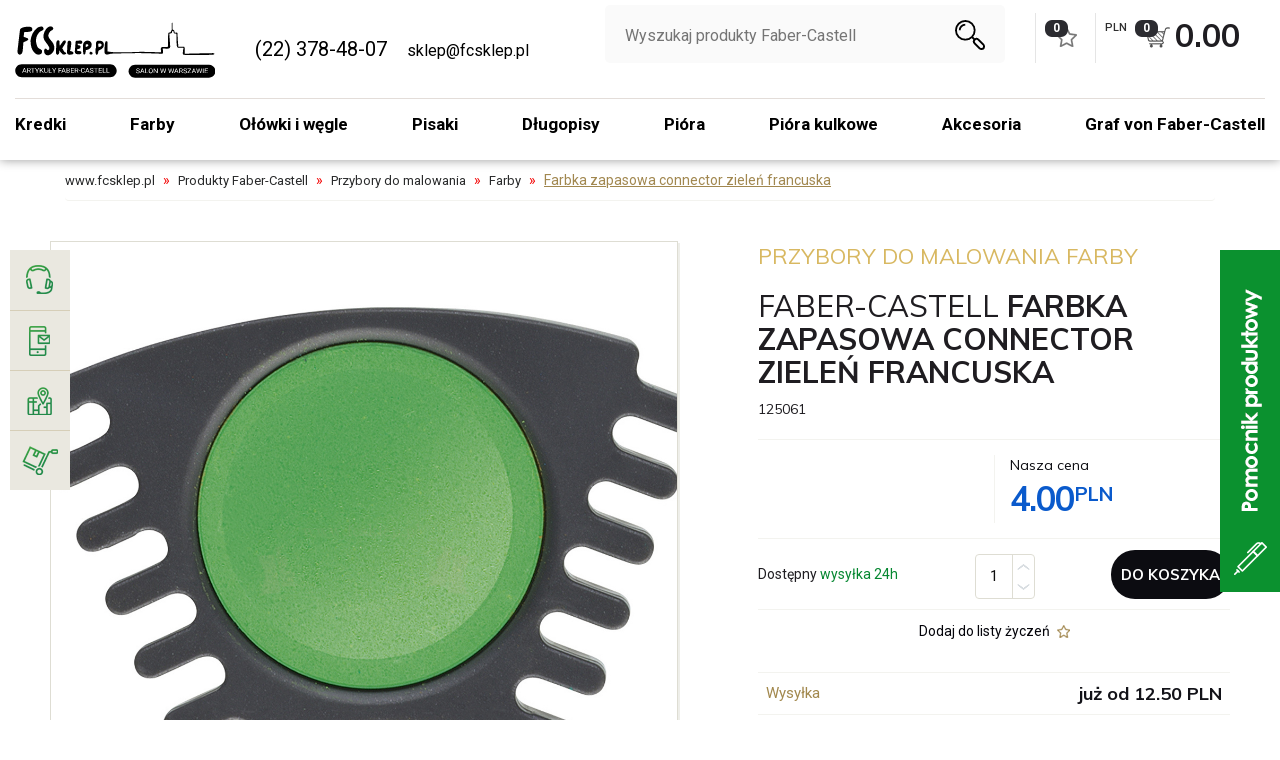

--- FILE ---
content_type: text/html; charset=UTF-8
request_url: https://www.fcsklep.pl/prod651-Farbka-zapasowa-connector-zielen-francuska.html
body_size: 8418
content:
<!DOCTYPE html>
<html lang="pl">

<head>
    <meta charset="UTF-8">
    <title>Farbka zapasowa connector zieleń francuska 125061</title>
    <meta name="keywords" content="kredki Faber-Castell, kredki jumbo Faber-Castell, kredki artystyczne Faber-Castell, kredki dla dzieci Faber-Castell, zestawy prezentowe Faber-Castell, pisaki Faber-Castell, cienkopisy Faber-Castell, pisaki Faber-Castell dla artystów, pitt artist Faber-Castell, ołówki Faber-Castell, węgle Faber-Castell, pastele Faber-Castell, kaligrafia Faber-Castell, artykuły kreślarskie Faber-Castell, długopisy Faber-Castell, pióra dla dzieci Faber-Castell, scribolino Faber-Castell, pióra wieczne Faber-Castell, pióra drewniane Faber-Castell, artykuły szkolne Faber-Castell, gumki Faber-Castell, temperówki, farby Faber-Castell" />
    <meta name="description" content="FCsklep.pl - oryginalne produkty marki Faber-Castell. Szeroka gama produktów: kredki, pisaki, ołówki, pióra, długopisy, węgle, artykuły szkolne i akcesoria marki Faber-Castell w atrakcyjnych cenach." />
       <meta http-equiv="X-UA-Compatible" content="IE=edge">
    <meta name="viewport" content="width=device-width, initial-scale=1">


    <base href="https://www.fcsklep.pl/" />
    <link href="https://fonts.googleapis.com/css?family=Muli:400,700&amp;subset=latin-ext" rel="stylesheet">
    <link href="https://fonts.googleapis.com/css?family=Roboto:400,500,700&amp;subset=latin-ext" rel="stylesheet">

    <script async src="https://www.googletagmanager.com/gtag/js?id=G-B62M1PESSF"></script>
    <script>
      window.dataLayer = window.dataLayer || [];
      function gtag(){dataLayer.push(arguments);}



    gtag("consent", "default", {
        ad_storage: "denied",
        analytics_storage:  "denied",
        ad_personalization:  "denied",
        ad_user_data:  "denied",
        personalization_storage:  "denied",
        security_storage  : "denied",
        functionality_storage:  "denied",
        wait_for_update: 500
     });

     gtag('js', new Date());


    </script>



</head>

<body>
<div id="preloader" style="position: fixed;background-color:#fff;top:0px;left:0px;right:0px;bottom:0px; width:100%; height:100%;z-index:1000;"></div>


<div class="nav-icons">
    <a href="tel:+48223784807" class="i1"></a>
    <a href="mailto:sklep#fcsklep.pl" class="i2"></a>
    <a href="https://www.fcsklep.pl/kontakt" class="i3"></a>
    <a href="https://www.fcsklep.pl/koszyk" class="i4"></a>
    </div>


<header>





    <div class="container">


        <div class="logo">

            <a href="https://www.fcsklep.pl/">

                
                <img src="img/fcsklep_logo.svg" alt="Sklep Faber-Castell w Warszawie" />

                
            </a>
          <div class="logo-contact">
            <div class="linkTel">
                <a href="tel:+48223784807">(22) 378-48-07</a>
            </div>
            <div class="linkEmail">
                <a href="mailto:sklep@fcsklep.pl">sklep@fcsklep.pl</a>
            </div>
          </div>

        </div>
          

        <div class="shop-actions">

          <div class="search">
              <form method="get" action="produkty-faber-castell">
                          <div class="typeahead__container">
                              <div class="typeahead__field">
                                  <span class="typeahead__query">
                                      <input class="js-typeahead"
                                             name="query"
                                             type="search" id="search"
                                             autocomplete="off" value="" placeholder="Wyszukaj produkty Faber-Castell">
                                  </span>
                                  <button type="submit" class="submit"></button>
                              </div>
                          </div>
              </form>

          </div>

            <div class="favourites">
                <a href="https://www.fcsklep.pl/ulubione" class="icon">
                    <span id="ulubioneIlosc">0</span>
                </a>
            </div>

            <div class="basket">
                <span>PLN</span>

                <a href="https://www.fcsklep.pl/koszyk" class="icon">
                    <span>0</span>
                </a>

                <div class="price">
                    0.00
                </div>
            </div>

        </div>



        <button type="button" class="navbar-toggle" data-toggle="collapse" data-target=".navbar-collapse">
            <span class="sr-only">Pokaż menu</span>
            <span class="icon-bar"></span><span class="icon-bar"></span><span class="icon-bar"></span>
        </button>

        <div class="collapse navbar-collapse" role="navigation" style="">

            <ul class="nav navbar-nav nav-header">


                <li class="dropdown drop open active">


                    <a href="https://www.fcsklep.pl/produkty-faber-castell" class="dropdown-toggle first" data-toggle="dropdown">
                        Produkty Faber-Castell
                    </a>


                    <ul class="dropdown-menu">

                        <li>
                            <a href="https://www.fcsklep.pl/kat1-Kredki-Faber-Castell.html">
                                Kredki
                            </a>
                        </li>
                        <li>
                            <a href="https://www.fcsklep.pl/kat52-Przybory-do-malowania-Faber-Castell.html">
                                Farby
                            </a>
                        </li>
                        <li>
                            <a href="https://www.fcsklep.pl/kat10-Olowki-i-wegle-Faber-Castell.html">
                                Ołówki i węgle
                            </a>
                        </li>
                        <li>
                            <a href="https://www.fcsklep.pl/kat15-Pisaki-Faber-Castell.html">
                                Pisaki
                            </a>
                        </li>
                        <li>
                            <a href="https://www.fcsklep.pl/kat30-Dlugopisy-Faber-Castell.html">
                                Długopisy
                            </a>
                        </li>
                        <li>
                            <a href="https://www.fcsklep.pl/kat20-Piora-Faber-Castell.html">
                                Pióra
                            </a>
                        </li>
                        <li>
                            <a href="https://www.fcsklep.pl/kat44-Piora-kulkowe-Faber-Castell.html">
                                Pióra kulkowe
                            </a>
                        </li>

                        <li>
                            <a href="https://www.fcsklep.pl/kat55-Akcesoria-Faber-Castell.html">
                                Akcesoria
                            </a>
                        </li>
                        <li>
                            <a href="https://www.fcsklep.pl/kat79-graf-von-faber-castell.html">
                                Graf von Faber-Castell
                            </a>
                        </li>
                    </ul>
                </li>





            </ul>
        </div>
    </div>
</header>

<div class="spacer"></div>


<div class="container">
    <ol class="breadcrumb">
        <li>
           <a href="https://www.fcsklep.pl">
                www.fcsklep.pl
            </a>
        </li>
       
       
                
                        
              <li>
                <a href="produkty-faber-castell" title="Produkty Faber-Castell">
                    Produkty Faber-Castell
                </a>
             </li>                        
                            
                        
              <li>
                <a href="kat52-Przybory-do-malowania-Faber-Castell.html" title="Przybory do malowania">
                    Przybory do malowania
                </a>
             </li>                        
                            
                        
              <li>
                <a href="kat53-Farby-Faber-Castell.html" title="Farby">
                    Farby
                </a>
             </li>                        
                            
            
                <li class="active">
                    <span>
                    Farbka zapasowa connector zieleń francuska
                    </span>
                </li>              
                                  
                            
        
    </ol>
</div>

<div class="product">
     <input type="hidden" id="prod_id" value="651" />
    <div class="container">

        <div class="row-produkt">

            <div class="produkty-right">

                <div class="details">

                    <div class="type">Przybory do malowania Farby </div>

                    <h1>
                                                  Faber-Castell
                                                <b>Farbka zapasowa connector zieleń francuska</b>
                    </h1>

                    <div class="flex flex-space">

                        <div class="code">
                            125061
                        </div>



                    </div>

                    <div class="prices">

                        <div class="price-old">
                                                        <div class="break">&nbsp;</div>
                        
                        
                        </div>

                        <div class="price-current">
                                                            Nasza cena
                            
                            <div><span>
                                4.00<sup>PLN</sup>
                            </span>
                            </div>
                                                    </div>




                    </div>
                                        

                                        <div class="cart">

                       <div class="available">
                                                        Dostępny
                                                            <span style="color:#058730">wysyłka 24h</span>
                                                    </div>

                        <div class="amount">
                            <input name="count" id="count" value="1" />
                            <span class="up"></span>
                            <span class="down"></span>
                        </div>

                        <button class="btn btn-to-cart basketAdd" rel="651">Do koszyka</button>

                    </div>
                    


                   <div class="favourites"><button class="btn btn-favourites">Dodaj do listy życzeń</button></div>


                   <table class="table table-description pkoszyk">

                       <tr>
                           <th>Wysyłka</th>
                           <td>już od 12.50 PLN</td>
                       </tr>
                       <tr>
                           <th>Nr katalogowy</th>
                           <td>125061</td>
                       </tr>

                                      <tr>
                       <th>Styl</th>
                       <td><a href="produkty-faber-castell?f[f_typ][]=0">klasyczny</a></td>
                   </tr>
                   

                                          <tr>
                           <th>Kolor</th>
                           <td>zielony</td>
                       </tr>
                   
                   
                                          <tr>
                           <th>Wiek</th>
                           <td>6+</td>
                       </tr>
                   
                   



                   
                   
                                          <tr>
                           <th>Pojedynczy produkt</th>
                           <td>tak</td>
                       </tr>
                   
                                    <tr>
                   <th style="white-space: nowrap;">Producent:</th>
                   <td class="producer-box">
                                          <div style="text-decoration: underline;   display: inline-block !important;   width: auto !important;  max-width: 100% !important;   white-space: nowrap;text-decoration: underline" data-placement="bottom" data-producer="Faber-Castell" data-nr="125061" class="producer-info">Faber-Castell</div>                                         </td>
                 </tr>
                                    </table>
                </div>

            </div>

            <div class="produktyimg">
                <div class="images">
                    <div class="row">
                        <div class="">
                            <div class="image">
                               
                                                                <div class="">





                                                                                                                                                                     

                                          
                                                                                

                                        <picture>
                                          <source media="(max-width: 599px)" srcset="files/zdjecia/produkty/125061_b.jpg" />
                                          <source media="(min-width: 600px)" srcset="files/zdjecia/produkty/125061_l.jpg" />
                                          <img src="files/zdjecia/produkty/125061_l.jpg" alt="" />
                                        </picture>

                                        
                                </div>
                                
                            </div>

                            


                               


                                   

                                                                    
                            

                            <div class="clearfix"></div>

                            <div class="buttons  flex-space idealne">
                                                                                                                                    <a href="#" class="btn btn-white-rounded">Idealne <b>dla dziecka</b></a>
                                                                                                                                                                                                    <a href="#" class="btn btn-white-rounded">Idealne <b>dla ucznia</b></a>
                                                                                            </div>
                        </div>

                        
                    </div>

                </div>
            </div>

        </div>



        <div class="tabs tabs-products">
            <ul>
                <li class="active">
                    <a href="#szczegoly_produktu" aria-controls="szczegoly_produktu" data-toggle="tab">
                        Szczegóły produktu
                    </a>
                </li>
                                 <li>
                    <a href="faq"  title="Pomoc w zakupach Farbka zapasowa connector zieleń francuska ">
                        FAQ
                    </a>
                </li>

                <li>
                    <a href="#zapytaj" aria-controls="zapytaj" data-toggle="tab">
                        Zapytaj o produkt
                    </a>
                </li>
            </ul>


            <div class="tab-content">

                <div role="tabpanel" class="tab-pane fade in active" id="szczegoly_produktu">

                    <div class="description-body">

                        <div class="col-xs-12">
                           Wysokiej jakości farby akwarelowe posiadające atrakcyjny design, żywe nasycone kolory. <p>
&nbsp;
</p>
<p>
&nbsp;
</p>
<p>
<strong>FARBY AKWARELOWE CONNECTOR
</strong><br />
• wysokiej jakości farby akwarelowe
<br />
• plastikowa paleta z przezroczystą pokrywą
do wielokrotnego użytku (miejsce na imię,
okrągłe rowki do mieszania kolorów)
<br />
• poszczególne kolory w osobnych bloczkach,
które można ze sobą łączyć w kreatywne
konstrukcje - ułatwia mieszanie kolorów
<br />
• dobre własności kryjące
<br />
• 12 /24 kolorów i tuba z białą farbą kryjącą
</p>


                                                           <br /><br /><strong>W zestawie:</strong><br />
                                                                • 1 szt. farby<br />
                                                                                   </div>
                        
                                                  


                    </div>

                </div>
            <div role="tabpanel" class="tab-pane fade  faq" id="faq">

                    
 <h1 id="faqTop">Częste pytania / FAQ</h1>
        
        <div class="row" id="faqNav">
            
            <div class="col-md-8 col-sm-8 col-xs-12">
                <div class="nav-content">
                    <a href="faq#k1"><span>Dostawa</span></a>
                    <a href="faq#k2"><span>Produkty</span></a>
                    
                    <a href="faq#k3"><span>Grawer</span></a>
                    <a href="faq#k4"><span>Ogólne</span></a>
                    
                                  </div>
            </div>
            
            <div class="col-md-4 col-sm-4 col-xs-12">
                <div class="search-faq">
                    <form>
                        <input type="text" />
                        <button title="Podświetl"></button>
                    </form>
                </div>
            </div>
            
        </div>
        
        <hr />
                <div class="questions">
        
                                          
            
            <div class="answers">
                          
                          
                              
            </div>
            
        </div>            </div>
            <div role="tabpanel" class="tab-pane fade  " id="zapytaj">

                   <div class="form" id="pytanie">

                        <h2>Formularz kontaktowy</h2>
            <div class="help-block with-errors wyslana text-center" style="font-size:16px;"></div>
            <div class="col-md-6">
                <input type="text" class="form-control" id="imie" name="imie" placeholder="imię*">
                <div class="help-block with-errors"></div>
            </div>
            <div class="col-md-6">
                <input type="text" class="form-control" id="nazwisko" name="nazwisko" placeholder="nazwisko">
                 <div class="help-block with-errors">&nbsp;</div>
            </div>
            <div class="col-md-6">
                <input type="email" class="form-control" id="email" name="email" placeholder="adres email*">
                 <div class="help-block with-errors"></div>
            </div>
            <div class="col-md-6">
                <input type="text" class="form-control" id="telefon" name="telefon" placeholder="telefon">
                 <div class="help-block with-errors"></div>
            </div>

            <div class="col-md-12">
                <textarea class="form-control" rows="2" name="wiadomosc" placeholder="twoja wiadomość*"></textarea>
                 <div class="help-block with-errors"></div>
            </div>

            <div class="col-md-6">
                <div class="captcha-image">
                tekst weryfikacji &nbsp; <span class="glyphicon glyphicon-repeat recaptcha"></span> &nbsp;
                <img  data-src="captcha.html" alt="" id="kontaktCaptcha" />
                </div>
            </div>
            <div class="col-md-6">
                <input type="text" class="form-control" id="captcha" name="captcha" placeholder="wprowadź tekst weryfikacji*">
                 <div class="help-block with-errors"></div>
            </div>
            <div class="clearfix"></div>
            <div class="text-center" style="padding: 20px 0px 0px 0px;">
                <input type="checkbox" class="fv_radio" id="zgoda" name="zgoda" /> <label for="zgoda">Wyrażam zgodę</label><br />
                Wyrażam zgodę na przetwarzanie danych osobowych zgodnie z ustawą o ochronie danych osobowych. <br/>
                Podanie danch jest dobrowolne ale niezbędne do przetworzenia zapytania. <br/>
                Zostałem poinformowany, że przysługuje mi prawo dostępu do swoich danych, możliwości ich poprawiania lub żądania zaprzestania ich przetwarzania. <br /> Administartorem danych jest Grupa Sterion Sp. z o.o., al. Niepodległości 58, 02-626 Warszawa.
                <span class="help-block with-errors"></span>
            </div>
            <div class="clearfix"></div>
            <div class="text-center" style="padding: 20px 0px 0px 0px;">
                <button type="submit" class="btn-black-border wyslijWiadomosc">WYŚLIJ WIADOMOŚĆ</button>
            </div>


    </div>
            </div>

            </div>


        </div>

        <div class="clearfix"></div>


          <div class="products-list">

            <h2 class="text-center">
                <b>Akcesoria</b> z tej serii
            </h2>

                                <div class="product-column">
    <div class="product-item">

        <div class="image">
        
            <a href="https://www.fcsklep.pl/prod896-Pedzle-szkolne-soft-touch-blister-4-szt-rozmiary-2-6-10-12.html">

                                                                     


                <img src="files/zdjecia/produkty/481600_b.jpg" alt="Pędzle szkolne soft touch, blister 4 szt. rozmiary 2, 6, 10, 12" />
            </a>
        </div>

        <div class="description clickprod" data-link="https://www.fcsklep.pl/prod896-Pedzle-szkolne-soft-touch-blister-4-szt-rozmiary-2-6-10-12.html" >
            <h4>
              Nr kat: 481600
                                    <span class="wysylka" title="wysyłka 24h"> 24h </span>
                             <h4>
            <h3>
                <a href="https://www.fcsklep.pl/prod896-Pedzle-szkolne-soft-touch-blister-4-szt-rozmiary-2-6-10-12.html">
                    Pędzle szkolne soft touch, blister 4 szt. rozmiary 2, 6, 10, 12
                </a>
            </h3>



            <div class="price">
              <div class="price-inside">
            

                <span class="current">15.00 <sup>PLN</sup></span>
              </div>
                <a class="basket basketAdd" rel="896" rel2=""></a>

            </div>
        </div>

    </div>
</div>
            

        </div>
   
    

       
    </div>
</div>




<div class="info">

    <div class="container">

        <div class="info-box">
            <img src="img/ico-zamow-telefonicznie.png" alt="" />
            <div class="title">
                                    <b>Zamów</b> Telefonicznie
                            </div>
            +48 (22) 378 48 07
        </div>

        <div class="info-box">
            <img src="img/ico-door2door.png" alt="" />
            <div class="title">
                <a href="https://www.fcsklep.pl/dostawa">
                    <b>Dostawa kurierem </b>
                </a>
            </div>
            Od momentu nadania w 24h
        </div>

        <div class="info-box"  id="box-niezbednik">
            <img src="img/ico-niezbednik.png" alt="" />

            <div class="title">
                <a id="niezbednik-main">
                    <b>Niezbędnik</b> Prezentowy
                </a>
            </div>
            Szukasz czegoś wyjątkowego?
        </div>

    </div>

</div>
  <footer>

    <div class="container">

        <div class="row">

            <div class="col-md-9 col-sm-12 col-xs-12">

                <div class="title">
                    Faber-Castell / fcsklep.pl
                </div>

                <div class="row">

                    <div class="col-md-3 col-sm-3 col-xs-6 col-xx-12">
                        <div class="title-xs">Godziny otwarcia</div>
                        
    <table>
    <tr>  <td>poniedziałek</td><td>09.00 - <strong>18.00</strong></td></tr><tr>  <td>wtorek</td><td>09.00 - <strong>18.00</strong></td></tr><tr>  <td>środa</td><td>09.00 - <strong>18.00</strong></td></tr><tr>  <td>czwartek</td><td>09.00 - <strong>18.00</strong></td></tr><tr>  <td>piątek</td><td>09.00 - <strong>18.00</strong></td></tr><tr>  <td>sobota</td><td><span>Nieczynne</span></td></tr><tr>  <td>niedziela</td><td><span>Nieczynne</span></td></tr></table>                    </div>

                    <div class="col-md-3 col-sm-3 col-xs-6 col-xx-12">
                        <div class="title-xs">
                            <a href="https://www.fcsklep.pl/o-nas">Informacje</a>
                        </div>
                        <ul class="nav nav-footer">
                            <li class="active">
                                <a href="https://www.fcsklep.pl/o-sklepie">
                                    O sklepie
                                </a>
                            </li>
                            <li>
                                <a href="https://www.fcsklep.pl/regulamin">
                                    Regulamin sklepu
                                </a>
                            </li>
                            <li>
                                <a href="https://www.fcsklep.pl/zwroty-i-reklamacje">
                                    Zwroty i reklamacje
                                </a>
                            </li>
                            <li>
                                <a href="https://www.fcsklep.pl/oferta-dla-firm">
                                    Oferta dla firm
                                </a>
                            </li>
                            <li>
                                <a href="https://www.fcsklep.pl/o-marce-faber-castell">
                                    O marce Faber-Castell
                                </a>
                            </li>
                            <li>
                                <a href="https://www.fcsklep.pl/grawerowanie">
                                  Grawerowanie
                                </a>
                            </li>
                            <li>
                                <a href="https://www.fcsklep.pl/polityka-prywatnosci">
                                    Polityka prywatności
                                </a>
                            </li>
                            <li>
                                <a href="https://www.fcsklep.pl/informacje-cookies">
                                    Polityka plików cookies
                                </a>
                            </li>
                            <li>
                                <a href="https://www.fcsklep.pl/sitemap">
                                    Mapa strony
                                </a>
                            </li>
                            <li>
                                <a href="https://www.fcsklep.pl/kontakt">
                                    Kontakt
                                </a>
                            </li>
                        </ul>
                    </div>

                    <div class="col-md-3 col-sm-3 col-xs-6 col-xx-12">
                        <div class="title-xs">
                            <a href="https://www.fcsklep.pl/dostawa">Dostawa i Płatności</a>
                        </div>
                        <ul class="nav nav-footer">
                            <li class="active">
                                <a href="dostawa">
                                    Kurier
                                </a>
                            </li>
                            <li>
                                <a href="dostawa">
                                    Poczta Polska
                                </a>
                            </li>
                            <li>
                                <a href="dostawa">
                                    Odbiór osobisty
                                </a>
                            </li>
                        </ul>

                        <img src="img/footer_platnosci.png" alt="VISA MasterCard DPD" />
                    </div>

                    <div class="col-md-3 col-sm-3 col-xs-6 col-xx-12">

                        <div class="title-xs">Infolinia</div>

                        22 378 48 07<br />
                        22 378 48 08<br />

                        <a href="mailto:sklep#fcsklep.pl">
                            sklep#fcsklep.pl
                        </a>

                        <div class="title-xs">zwroty i reklamacje: <br/><span><a href="tel:+48223784829">+48 (22) 378 48 29</a></span></div>
                    </div>
                </div>
            </div>

            <div class="col-md-3 col-sm-12 col-xs-12">

                <div class="title">
                    Zapisz się do newslettera
                </div>

                <div class="newsletter">

                    <form>
                        <input type="text" placeholder="podaj email" id="newsletter_email" />
                        <button type="button" id="newsletterZapisz">zapisz</button>
                    </form>

                </div>

                <div class="newsletter-info">
                    <input type="checkbox" class="fv_radio" id="zgoda_newsletter" name="zgoda_newsletter" /> Zapoznałem się z <a href="polityka-prywatnosci">Polityką prywatności</a> oraz wyrażam zgodę na przetwarzanie moich danych.<br />
                </div>

            </div>

        </div>

        <div class="sterion">
            <img src="img/logo_sterion.png" alt="Sterion" />
                 FCsklep.pl - oryginalne produkty marki Faber-Castell. Szeroka gama produktów: kredki Faber-Castell, pisaki Faber-Castell, ołówkiFaber-Castell, pióra Faber-Castell, długopisy Faber-Castell, węgle Faber-Castell, artykuły szkolne Faber-Castell i akcesoria marki Faber-Castell w atrakcyjnych cenach
        </div>

    </div>

</footer>

   <div id="pomocnik">
    
    <form>
        
        <div class="title">
            Pomocnik produktowy
        </div>
        
        
 
        
        
                
        <div class="pomocnik-row">
            <i>Przeznaczenie:</i>
            
                  <div class="check-tag">             
                        <label for="filtr_przeznaczenie_1a"   >
                            dla niej
                            <input class="pom_ch f_przeznaczenie" type="checkbox" name="f_przeznaczenie" id="filtr_przeznaczenie_1a" value="1" >            
                        </label>
                    </div>
                    <div class="check-tag">
                        <label for="filtr_przeznaczenie_2a"   >
                            dla niego        
                            <input class="pom_ch f_przeznaczenie" type="checkbox" name="f_przeznaczenie" id="filtr_przeznaczenie_2a" value="2" >        
                        </label>
                
                   </div>
                   <div class="check-tag">
                        <label for="filtr_przeznaczenie_3a"   >         
                            dla dziecka
                            <input class="pom_ch f_przeznaczenie" type="checkbox" name="f_przeznaczenie" id="filtr_przeznaczenie_3a" value="3" >            
                        </label>          
                  </div>    
                  
                   <div class="check-tag">
                        <label for="filtr_przeznaczenie_8a"   >         
                            dla każdego
                            <input class="pom_ch f_przeznaczenie" type="checkbox" name="f_przeznaczenie" id="filtr_przeznaczenie_8a" value="8" >            
                        </label>          
                  </div>    
                                           
          </div>
                
          <div class="pomocnik-row">
            <i>Przeznaczenie dokładne:</i>
              
                <div class="check-tag">                    
                    <label for="filtr_przeznaczenie_4a" >
                    dla artysty
                    <input class="pom_ch f_przeznaczenie" type="checkbox" id="filtr_przeznaczenie_4a" name="f_przeznaczenie"  value="4" >
                    </label>
                </div>
                <div class="check-tag">                    
                    <label for="filtr_przeznaczenie_5a" >
                    dla grafika
                    <input class="pom_ch f_przeznaczenie" type="checkbox" id="filtr_przeznaczenie_5a" name="f_przeznaczenie"  value="5" >
                    </label>
                </div>
                <div class="check-tag">                    
                    <label for="filtr_przeznaczenie_6a" >
                    dla studenta
                    <input class="pom_ch f_przeznaczenie" type="checkbox" id="filtr_przeznaczenie_6a" name="f_przeznaczenie"  value="6" >
                    </label>
                </div>
                <div class="check-tag">                    
                    <label for="filtr_przeznaczenie_7a" >
                    dla ucznia
                    <input class="pom_ch f_przeznaczenie" type="checkbox" id="filtr_przeznaczenie_7a" name="f_przeznaczenie"  value="7" >
                    </label>
                </div>

                <div class="check-tag">                    
                    <label for="filtr_przeznaczenie_9a" >
                    na prezent
                    <input class="pom_ch f_przeznaczenie" type="checkbox" id="filtr_przeznaczenie_9a" name="f_przeznaczenie"  value="9" >
                    </label>
                </div>
                                   
            
        </div>        
        
        <div class="pomocnik-row block">
            <i>Dostosuj cene</i>
            
                                                          
                
                                
                                
            
            <div class="prices-slider">
                <input type="text" id="price_from2" class="price_from input-label"  value="0" /> 
                <input type="text" value="" data-slider-min="0" data-slider-max="1000" data-slider-step="50" data-slider-value="[0,1000]" id="price_slider2">
                <input type="text" id="price_to2" class="price_to input-label"  value="1000" />
            </div>
            
        </div>
        
        <button type="button" class="btn btn-normal"  id="pom_submit">
            Pokaż pasujące produkty
        </button>
    
    </form>
    
</div>




  <div id="cc-modal" style="display:none">
    <div class="cc-content">
        <div class="cc-tt">
          Twoje zgody
        </div>
        <div class="cc-de">Nasza strona wykorzystuje technologię Cookies w celu dostosowania jej funkcjonowania do Państwa indywidualnych potrzeb zgodnie z <a href="informacje-cookies">Polityką Plików Cookies</a>.
         </div>
        <div id="cc-set" style="display:none">
          <div class="cc-de"> Sprawdź, jakie dane zapisujemy w ciasteczkach i do czego jego wykorzystujemy. Nie na wszystkie musisz wyrazić zgodę. Pamiętaj! zawsze możesz zmienić swój wybór.</div>
          <div class="cc-row">
              <div class="cc-t">
                <div class="cc-th">Niezbędne <span>(dzięki nim zrobisz zakupy)</span></div>
                <div class="cc-s">
                <label class="cc-switch" for="cc-c-w">
                    <input type="checkbox" id="cc-c-w" name="cc-w" checked="checked" disabled="disabled" />
                  <div class="cc-slider cc-round"></div>
                </label>
                <div class="cc-e"><svg style="width: 100%;height: 100%;" xmlns="http://www.w3.org/2000/svg" viewBox="0 0 16 16"><path d="M3.354 10.354a.5.5 0 0 1-.708-.708l5-5a.5.5 0 0 1 .708 0l5 5a.5.5 0 0 1-.708.708L8 5.707l-4.646 4.647z" fill="#757575" fill-rule="evenodd"></path></svg></div>
                </div>
              </div>

              <div class="cc-c">
                <div class="cc-o">Podstawowe pliki cookie niezbędne do prawidłowego działania strony w sposób bezpieczny i stabilny. Opcja jest zawsze aktywna. </div>
              </div>
          </div>
          <div class="cc-row">
            <div class="cc-t">
              <div class="cc-th">Funkcjonalne <span>(personalizujemy stronę dla Ciebie)</span></div>
              <div class="cc-s">
              <label class="cc-switch" for="cc-c-f">
                  <input type="checkbox" id="cc-c-f" name="cc-f"   />
                  <div class="cc-slider cc-round"></div>
              </label>
              <div class="cc-e"><svg style="width: 100%;height: 100%;" xmlns="http://www.w3.org/2000/svg" viewBox="0 0 16 16"><path d="M3.354 10.354a.5.5 0 0 1-.708-.708l5-5a.5.5 0 0 1 .708 0l5 5a.5.5 0 0 1-.708.708L8 5.707l-4.646 4.647z" fill="#757575" fill-rule="evenodd"></path></svg></div>
              </div>
            </div>
            <div class="cc-c">
              <div class="cc-o">Te pliki cookie zapewniają użytkownikom większą funkcjonalność i personalizację strony.
                Jeżeli użytkownik nie zezwoli na ich stosowanie, niektóre funkcje mogą nie działać prawidłowo.</div>
            </div>
          </div>
          <div class="cc-row">
              <div class="cc-t">
                <div class="cc-th">Analityczne <span>(pozwalają nam poznać Ciebie)</span></div>
                <div class="cc-s">
                <label class="cc-switch" for="cc-c-a">
                    <input type="checkbox" id="cc-c-a" name="cc-a"  />
                    <div class="cc-slider cc-round"></div>
                </label>
                <div class="cc-e"><svg style="width: 100%;height: 100%;" xmlns="http://www.w3.org/2000/svg" viewBox="0 0 16 16"><path d="M3.354 10.354a.5.5 0 0 1-.708-.708l5-5a.5.5 0 0 1 .708 0l5 5a.5.5 0 0 1-.708.708L8 5.707l-4.646 4.647z" fill="#757575" fill-rule="evenodd"></path></svg></div>
                </div>
              </div>
              <div class="cc-c">
                <div class="cc-o">Te pliki cookie umożliwiają nam mierzenie w jaki sposób użytkownicy korzystają z naszej witryny.
                  Dzięki czemu możemy łatwiej zrozumieć potrzeby odwiedzających.</div>

              </div>
          </div>
          <div class="cc-row">
              <div class="cc-t">
                <div class="cc-th">Marketingowe <span>(zobaczysz nasze reklamy na innych stronach)</span></div>
                <div class="cc-s">
                  <label class="cc-switch" for="cc-c-m">
                      <input type="checkbox" id="cc-c-m" name="cc-m"  />
                      <div class="cc-slider cc-round"></div>
                  </label>
                  <div class="cc-e"><svg style="width: 100%;height: 100%;" xmlns="http://www.w3.org/2000/svg" viewBox="0 0 16 16"><path d="M3.354 10.354a.5.5 0 0 1-.708-.708l5-5a.5.5 0 0 1 .708 0l5 5a.5.5 0 0 1-.708.708L8 5.707l-4.646 4.647z" fill="#757575" fill-rule="evenodd"></path></svg></div>
                </div>
              </div>
              <div class="cc-c">
                <div class="cc-o">Te pliki cookie mogą być wykorzystywane do budowania profilu zainteresowań użytkownika
                  oraz wyświetlanie mu odpowiednich reklam na stronach firm trzecich.
                  Jeśli nie akceptujesz tych plików cookie, nadal będziesz widzieć reklamy wyświetlane w sposób losowy.</div>
              </div>
          </div>
        </div>
        <div class="cc-menu">
            <button id="cc-b-u" data-lng-save="Zapisz" data-lng-settings="Ustawienia">Ustawienia</button>
            <button id="cc-b-a" data-lng-accept="Akceptuj" data-lng-accept-all="Akceptuj wszystkie">Akceptuj</button>
        </div>
    </div>
</div>
<script src="js/cookies.js?t=202508"></script>



<script type="text/javascript">
gtag('config', 'AW-846025046');

gtag('config', 'G-B62M1PESSF');
</script>
<script type="text/javascript">



    gtag('event', 'page_view', {
          'send_to': 'AW-846025046',
          'ecomm_prodid': "651",
          'ecomm_pagetype': 'product',
          'ecomm_totalvalue': 4,
        });  

                      gtag('event', 'view_item', {
                      'value': 4,
                      'currency': 'PLN',
                      'items':[{"item_id":"651","item_name":"Farbka zapasowa connector ziele\u0144 francuska","price":4}]
                      });
                    



</script>



<div id="basePath" style="display:none"></div>


    <!--[if lt IE 9]>
        <script src="https://oss.maxcdn.com/html5shiv/3.7.2/html5shiv.min.js"></script>
        <script src="https://oss.maxcdn.com/respond/1.4.2/respond.min.js"></script>
    <![endif]-->

           

       <link type="text/css" property="stylesheet" rel="stylesheet" href="/cache/css/bootstrap_9b1ee2555e4344001e5cbe386fa8081d1e95825c.css">


        <link  rel="stylesheet" href="https://www.fcsklep.pl/css/common.css"  media="none" onload="if(media!='all')media='all'"/>
        <link type="text/css" property="stylesheet" rel="stylesheet" href="/cache/css/style_05fa401fc31efc5e59087fadba30267b00e61d9b.css">



    



    


        <script src="https://www.fcsklep.pl//js/jquery-1.11.3.min.js"></script>

       
        <script src="https://www.fcsklep.pl//js/bootstrap.js"></script>
        <script src="https://www.fcsklep.pl//js/jquery.typeahead.min.js"></script>
        <script src="https://www.fcsklep.pl//js/owl.carousel.min.js"></script>
        <script src="https://www.fcsklep.pl/cache/js/bootstrap-slider_d5ebc4cc8f1fc2d4fe4838104bbee358.js"></script>
        <script src="https://www.fcsklep.pl/cache/js/base_d5ebc4cc8f1fc2d4fe4838104bbee358.js"></script>
                <script src="https://www.fcsklep.pl/cache/js/scripts04_b9900dd582cd766679db9b2c84e76052.js"></script>


    



</body>

</html>


--- FILE ---
content_type: text/css
request_url: https://www.fcsklep.pl/cache/css/style_05fa401fc31efc5e59087fadba30267b00e61d9b.css
body_size: 19228
content:
.product-content{position: relative;margin: 60px 0px}@media (max-width: 1100px){.product-content{display: none}}.product-content .head{position: absolute;top: 40px;left: 0px;right: 0px;text-align: center;font-size: 15px;color: #FFF;padding-right: 300px}.product-content .head h4{font-size: 36px;color: #FFF;margin: 0px 0px 8px 0px}.product-content .description{color: #FFF;position: absolute;bottom: 20px;left: 0px;right: 0px;text-align: center;font-family: 'Roboto', sans-serif;font-size: 13px;font-weight: 400}.product-content .description b{display: block;color: #ffe919;text-align: center}.product-content > img{-webkit-border-radius: 30px;-moz-border-radius: 30px;border-radius: 30px;max-width: 100%;height: auto !important}.category{padding-top: 40px}@media (max-width: 767px){.category{padding-top: 10px}}.category .category-header{background: #19161b;position: relative}.category .category-header:after{clear: both;display: block;content: " "}.category .category-header .image{float: right}@media (max-width: 991px){.category .category-header .image{display: none}}.category .category-header .description{position: absolute;top: 0px;left: 0px;bottom: 0px;right: 0px;color: #FFF;font-size: 14px;font-weight: bold;padding: 0px 360px 0px 60px;display: -moz-box;display: -webkit-box;display: -webkit-flex;display: -moz-flex;display: -ms-flexbox;display: -ms-flex;display: flex;-webkit-box-align: center;-moz-box-align: center;-ms-flex-align: center;-webkit-align-items: center;-moz-align-items: center;-ms-align-items: center;align-items: center;text-align: center;font-family: 'Muli', sans-serif}@media (max-width: 991px){.category .category-header .description{position: relative;top: auto;left: auto;right: auto;bottom: auto;padding: 20px}}.category .category-header .description h1{font-size: 36px;font-weight: bold;text-transform: uppercase;color: #FFF;margin: 0px 0px 15px 0px}.category .category-header:after{clear: both;display: block;content: " "}@media (max-width: 480px){.product-column{width: 100%}}.product-item{margin: 0px 10px 20px;border: 1px solid #d6d6cc;background: #FFF;box-shadow: 3px 3px 0px #f8f3f3;min-height: 320px;position: relative}.product-item.product-item-large{min-height: 660px}@media (max-width: 550px){.product-item.product-item-large{min-height: 320px}}.product-item .image{position: relative;padding: 10px 20px 0px 20px}.product-item .image .icons{position: absolute;top: 20px;left: 20px;right: 20px}.product-item .image img{max-width: 100%;height: auto !important}.product-item .description{cursor: pointer;padding: 15px}.product-item .description h4{font-size: 14px;color: #000;font-weight: normal;display: flex;justify-content: space-between;margin: 0px;padding: 0px;min-height: 19px}.product-item .description h4 .wysylka{background-color: #0b912f;color: #fff;display: block;padding: 2px 4px 2px 4px;font-size: 13px;font-weight: bold}.product-item .description h3{margin-top: 10px;height: 40px;text-align: left;font-size: 16px;color: #000;font-weight: bold;padding-bottom: 15px;margin-bottom: 10px;border-bottom: 1px solid #edede8}@media (max-width: 991px){.product-item .description h3{overflow: hidden;height: 60px}}.product-item .description h3 a{color: inherit}.product-item .description .price{font-family: 'Muli', sans-serif;font-weight: bold;letter-spacing: -1px;font-size: 24px;color: #000;position: relative;display: flex;justify-content: space-between}.product-item .description .price .price-inside{display: flex;align-items: center}@media (max-width: 580px){.product-item .description .price{font-size: 18px}}.product-item .description .price .old{text-decoration: line-through;color: #cfcfcf;font-size: 20px}.product-item .description .price .procent{background-color: #0a5acc;color: #fff;font-size: 16px;font-weight: bold;display: inline-block;padding: 2px 4px 2px 4px;margin: 0px 8px 0px 15px;letter-spacing: 1.2px}.product-item .description .price sup{font-size: 13px;top: -10px}.product-item .description .price .basket{width: 30px;height: 30px;background: url('/img/basket.png') no-repeat center center;cursor: pointer}.product-item-horizontal{margin: 0px 0px 20px 0px;border: 1px solid #d6d6cc;background: #FFF;box-shadow: 3px 3px 0px #f8f3f3;position: relative}.product-item-horizontal .image{position: relative;padding-right: 280px}.product-item-horizontal .image .icons{position: absolute;top: 20px;left: 20px;right: 20px}.product-item-horizontal .image img{max-width: 100%;height: auto !important}.product-item-horizontal .description{position: absolute;bottom: 0px;right: 0px;padding: 15px;max-width: 280px}.product-item-horizontal .description h3{font-size: 15px;color: #000;font-weight: bold;padding-bottom: 15px;margin-bottom: 10px;border-bottom: 1px solid #edede8}.product-item-horizontal .description h3 a{color: inherit}.product-item-horizontal .description .price{font-family: 'Muli', sans-serif;font-weight: bold;letter-spacing: -1px;font-size: 24px;color: #000;position: relative}@media (max-width: 580px){.product-item-horizontal .description .price{font-size: 18px}}.product-item-horizontal .description .price .old{text-decoration: line-through;color: #d7d6d1}.product-item-horizontal .description .price sup{font-size: 13px;top: -10px}.product-item-horizontal .description .price .basket{width: 30px;height: 30px;background: url('/img/basket.png') no-repeat center center;position: absolute;right: 0px;bottom: 0px}.product-short{padding-left: 100px;font-family: 'Muli', sans-serif;font-size: 13px}.product-short .image{position: absolute;left: 0px;top: 0px;bottom: 0px;display: -moz-box;display: -webkit-box;display: -webkit-flex;display: -moz-flex;display: -ms-flexbox;display: -ms-flex;display: flex;-webkit-box-align: center;-moz-box-align: center;-ms-flex-align: center;-webkit-align-items: center;-moz-align-items: center;-ms-align-items: center;align-items: center;width: 72px}.product-short h3{font-weight: bold;font-size: 13px;text-transform: uppercase}.product-short .price{color: #a1874f}.product-short .checkbox label{font-size: 14px;text-transform: uppercase;font-weight: bold}.product-short .checkbox label:before{width: 20px;height: 20px;-webkit-border-radius: 4px;-moz-border-radius: 4px;border-radius: 4px;border-color: #d6d6cc}.product-short .checkbox label:after{width: 20px;height: 20px}.product-short .checkbox input[type="checkbox"]:checked + label:after{background: url('/img/cross_black.png') no-repeat center center;content: " "}.product > .container{padding: 40px 0px}@media (max-width: 767px){.product > .container{padding: 0px 5px 0px 5px}}.product .row-produkt{display: flex;position: relative;justify-content: space-between;flex-direction: row-reverse;top: auto;left: auto;right: auto;bottom: auto}@media (max-width: 700px){.product .row-produkt{display: block}}.product .row-produkt .produktyimg{width: 60%}@media (max-width: 1200px){.product .row-produkt .produktyimg{width: 50%}}@media (max-width: 900px){.product .row-produkt .produktyimg{width: 40%}}@media (max-width: 767px){.product .row-produkt .produktyimg{width: 40%}}@media (max-width: 700px){.product .row-produkt .produktyimg{width: 100%}}.product .row-produkt .produktyimg img{max-width: 100%}.product .row-produkt .produktyimg .image{margin-bottom: 15px}.product .row-produkt .produktyimg .row{margin: 0px}.product .row-produkt .produkty-right{width: 40%;display: block;top: 0px;right: 0px}@media (max-width: 900px){.product .row-produkt .produkty-right{width: 50%}}@media (max-width: 767px){.product .row-produkt .produkty-right{width: 50%}}@media (max-width: 700px){.product .row-produkt .produkty-right{float: none;width: 100%}.product .row-produkt .produkty-right .details{padding: 0px 10px 0px 10px}}.product .row-produkt .produkty-right .pkoszyk{margin-top: 20px}.product .row-produkt .produkty-right .cart{display: flex;justify-content: space-between}.product .row-produkt .produkty-right .favourites{border-top: 1px solid #f3f3ef;text-align: center;padding: 10px 0px;margin-top: 10px}.product .row-produkt .produkty-right .details{position: -webkit-sticky;position: sticky;top: 200px;right: 0px}@media (max-width: 1600px){.product .row-produkt .produkty-right .details{top: 20px}}.product .table-description{border-bottom: 1px solid #f3f3ef}.product .table-description th{color: #a2884d;font-size: 15px;vertical-align: middle;font-weight: 400;border-top: 1px solid #f3f3ef}.product .table-description td{font-family: 'Muli', sans-serif;font-size: 18px;color: #121218;font-weight: bold;text-align: right;vertical-align: middle;border-top: 1px solid #f3f3ef}.product.tlo-studio-kreatywne{background: url('/img/tlo_studio-kreatywne.jpg') no-repeat top center}.product.tlo-styl-i-design{background: url('/img/tlo_styl-i-design.jpg') no-repeat top center}.product.tlo-nauka-i-zabawa{background: url('/img/tlo_nauka-i-zabawa.jpg') no-repeat top center}.product h1{font-weight: normal;font-family: 'Muli', sans-serif;text-align: left;text-transform: uppercase;font-size: 30px;margin: 0px;padding: 18px 0px 10px 0px}.product .images{padding-right: 80px}.product .images .image{border: 1px solid #deddd3;box-shadow: 2px 2px 0px rgba(222,221,211,0.5);float: left;width: 100%;text-align: center}.product .images .image img{max-width: 100%;height: auto}.product .images .image .easyzoom img{max-width: 100%;height: auto}@media (max-width: 1200px){.product .images{clear: both;float: none;padding-right: 0px !important;margin-top: 30px}}.product .images .thumbs{height: 465px;margin-right: -5px}@media (max-width: 1200px){.product .images .thumbs{height: auto;margin-right: 0px}}.product .images .thumbs .owl-prev{position: absolute;bottom: 0px;left: 50%;margin-left: -40px;width: 36px;height: 36px;z-index: 999;background: url('/img/arrow-left.png') no-repeat}.product .images .thumbs .owl-next{position: absolute;bottom: 0px;right: 50%;margin-right: -40px;width: 36px;z-index: 999;height: 36px;background: url('/img/arrow-right.png') no-repeat}.product .images .thumbs .thumb{border: 1px solid #deddd3;box-shadow: 2px 2px 0px rgba(222,221,211,0.5);display: block;width: 100%;margin-bottom: 20px}@media (max-width: 1200px){.product .images .thumbs .thumb{display: inline-block;width: auto}.product .images .thumbs .thumb > a{margin: 0px 6px;display: block}}@media (max-width: 767px){.product .images .thumbs .thumb{width: 30%}}.product .images .thumbs .thumb img{width: auto;max-width: 100%;height: auto !important}.product .images .thumbs .item{display: none;padding: 0px 5px;text-align: center}.product .images .thumbs .item:first-child{display: block}.product .description-body img{max-width: 100%;height: auto !important}.product .details .type{font-family: 'Muli', sans-serif;font-size: 22px;color: #d8b861;text-transform: uppercase}.product .details .code{font-size: 14px;font-family: 'Muli', sans-serif}.product .details .available{float: left;padding-top: 10px;padding-right: 10px}.product .details .available .status{display: inline-block;width: 46px;margin: 0px 0px -4px 10px;height: 15px;background: url('/img/status.png') no-repeat}.product .details .available .status.status-5{background-position: 0px 0px}.product .details .available .status.status-4{background-position: 0px -15px}.product .details .available .status.status-2{background-position: 0px -30px}.product .details .available .status.status-1{background-position: 0px -45px}.product .details .available .status.status-0{background-position: 0px -60px}.product .details .prices{overflow: auto;padding: 15px 0px;border-top: 1px solid #f3f3ef;border-bottom: 1px solid #f3f3ef;margin: 20px 0px 15px 0px;color: #0c0c11}.product .details .prices .price-old{width: 50%;float: left;padding-right: 15px;font-size: 14px;font-family: 'Muli', sans-serif}.product .details .prices .price-old span{font-size: 34px;font-weight: bold;text-decoration: line-through;letter-spacing: -1px}.product .details .prices .price-old .omni{cursor: pointer;width: 100%;color: #0c0c11;text-align: left;padding: 10px 0px 0px 0px;clear: both;font-size: 12px}.product .details .prices .price-current{width: 50%;float: left;padding-left: 15px;font-size: 14px;border-left: 1px solid #f3f3ef;font-family: 'Muli', sans-serif}.product .details .prices .price-current span{font-size: 34px;font-weight: bold;letter-spacing: -1px;color: #0a5acc}.product .details .prices .price-current span sup{font-size: 20px}.product .details .prices .price-discount{width: 100%;color: #0c0c11;text-align: left;padding: 10px 0px 0px 0px;clear: both;font-size: 12px}.product .details .prices .price-discount b,.product .details .prices .price-discount strong{color: #0a5acc;font-weight: 500}.product .details .addons{border-bottom: 1px solid #f3f3ef;padding-bottom: 15px}.product .details .addons > a{padding: 7px 14px;text-transform: uppercase;color: #030309;font-size: 13px;background: #eae8e0;-webkit-border-radius: 20px;-moz-border-radius: 20px;border-radius: 20px}.product .details .addons > a b{font-weight: 500}.product .details .grawer-info{padding: 10px 0px}.product .details .grawer-info a{color: #a2884d;text-decoration: underline}.product .details .btn-favourites{text-decoration: none;color: #030309;padding-right: 20px;background: url('/img/ico-fav.png') no-repeat right center}.product .details .btn-favourites span{border-bottom: 1px solid #a2884d}.product .details .amount{display: inline-block;line-height: 41px}.product .details .btn-to-cart{font-size: 15px;padding-left: 10px;padding-right: 10px;margin-top: -4px}.product .buttons{margin: 20px 0px}.product .product-info span{color: #a2884d;text-decoration: underline}.product .tabs-product .description-body{border-bottom: 1px solid #f3f3ef;overflow: auto;display: -moz-box;display: -webkit-box;display: -webkit-flex;display: -moz-flex;display: -ms-flexbox;display: -ms-flex;display: flex;-webkit-box-align: end;-moz-box-align: end;-ms-flex-align: end;-webkit-align-items: flex-end;-moz-align-items: flex-end;-ms-align-items: flex-end;align-items: flex-end}.product .tabs-product .description-body .table-description{font-size: 15px;margin: 15px 0px}.product .tabs-product .description-body .table-description td,.product .tabs-product .description-body .table-description th{border-color: #f3f3ef}.product .tabs-product .description-body .table-description th{color: #a2884d;font-weight: 400}.product .tabs-product .description-body .table-description td{text-align: right;color: #121218;font-weight: 500}#products_slider{padding-bottom: 40px;margin-bottom: 30px}#products_slider .owl-dots{text-align: center;position: absolute;bottom: 0px;left: 0px;right: 0px}#products_slider .owl-dots .owl-dot{width: 6px;height: 6px;display: inline-block;margin: 4px 8px;-webkit-border-radius: 7px;-moz-border-radius: 7px;border-radius: 7px;background: #222222;border: 0px}#products_slider .owl-dots .owl-dot.active{margin: 0px 15px;width: 14px;height: 14px;background: transparent;border: 3px solid #222}#products_slider .item{margin-bottom: 10px}#products_slider .item .product-item{margin: 0px}.products-list{margin: 0px -10px}.products-list .sort-inner{position: absolute;right: 10px;top: 10px}.products-list h1,.products-list h2,.products-list h3{position: relative;font-size: 30px;margin: 40px 0px;text-align: center}.products-list .btn{clear: both}.products-list .btn:before{clear: both;display: block;content: " "}@media (max-width: 767px){.products-list{max-width: 100%;margin: 0 auto}}.products-list:after{clear: both;display: block;content: " "}.products-list .product-column{width: 25%;float: left}@media (max-width: 991px){.products-list .product-column{width: 33.33333333333333%}}@media (max-width: 767px){.products-list .product-column{width: 50%}}@media (max-width: 540px){.products-list .product-column{width: 100%;max-width: 100%;margin: 0 auto;float: none}}.products-list .product-column-large{width: 50%;float: right}.products-list .product-column-large.column-left{float: left}@media (max-width: 991px){.products-list .product-column-large{float: left;width: 66.66666666666667%}}@media (max-width: 767px){.products-list .product-column-large{width: 100%;float: none}}@media (max-width: 500px){.products-list .product-column-large{width: 100%;max-width: 100%;margin: 0 auto;float: none}}.products-list.products-list-3 .product-column{width: 33.33333333333333%;float: left}@media (max-width: 991px){.products-list.products-list-3 .product-column{width: 50%}}@media (max-width: 500px){.products-list.products-list-3 .product-column{width: 100%;max-width: 100%;margin: 0 auto;float: none}}.products-list.products-list-3 .product-column .image{text-align: center}.products-list.products-list-3 .product-column .image img{max-height: 280px;max-width: 120%}.products-list.products-list-3 .product-column-large{width: 66.66666666666667%;float: right}@media (max-width: 991px){.products-list.products-list-3 .product-column-large{width: 100%}}@media (max-width: 500px){.products-list.products-list-3 .product-column-large{width: 100%;max-width: 272px;margin: 0 auto;float: none}}@media (max-width: 991px){.products-list.products-list-3 .product-column-large .product-item-large{min-height: 500px}}@media (max-width: 500px){.products-list.products-list-3 .product-column-large .product-item-large{min-height: 320px}}.studio-kreatywne h3{text-align: center;font-size: 30px;margin: 40px 0px 20px 0px}.studio-kreatywne .header{position: relative}.studio-kreatywne .header:before{position: absolute;top: 0px;left: 0px;right: 0px;bottom: 0px;pointer-events: none;background: url('/img/slider/studio-kreatywne-background.jpg') no-repeat center center;background-position: center center !important;background-repeat: no-repeat !important;-webkit-background-size: cover !important;-moz-background-size: cover !important;-o-background-size: cover !important;background-size: cover !important;content: " ";z-index: -1}.studio-kreatywne .header .image{max-width: 1380px;width: 100%;margin: 0 auto}.studio-kreatywne .header .out{position: absolute;left: 0px;bottom: -76px}@media (max-width: 1600px){.studio-kreatywne .header .out{bottom: -55px}.studio-kreatywne .header .out img{max-width: 260px}}.studio-kreatywne .header .description{position: absolute;top: 0px;left: 0px;right: 0px;bottom: 0px;display: -moz-box;display: -webkit-box;display: -webkit-flex;display: -moz-flex;display: -ms-flexbox;display: -ms-flex;display: flex;-webkit-box-align: center;-moz-box-align: center;-ms-flex-align: center;-webkit-align-items: center;-moz-align-items: center;-ms-align-items: center;align-items: center;text-align: left;bottom: 102px}.studio-kreatywne .header .description .description-body{max-width: 50%}.studio-kreatywne .header .description .description-body p{max-width: 60%}.studio-kreatywne .header .description .description-body .btn{width: 222px;height: 53px;background: url('/img/studio-button.png') no-repeat;text-transform: uppercase;color: #FFF;padding-top: 17px}.studio-kreatywne .header .description h1{font-size: 60px;font-weight: bold;text-align: left;margin: 0px 0px 20px 0px}.studio-kreatywne .header .description h1 span{display: block;font-size: 35px;font-weight: normal}.studio-kreatywne .header .bottom{position: absolute;bottom: -30px;left: 0px;right: 0px;text-align: center}.studio-kreatywne .header .bottom h2{width: auto;margin: 0 auto;display: inline-block;background: #FFF;padding: 15px 60px;font-size: 30px;-webkit-border-radius: 30px;-moz-border-radius: 30px;border-radius: 30px}.nauka-i-zabawa{background: url('/img/tlo_nauka-i-zabawa.jpg') no-repeat top center;background-size: 100% auto}.nauka-i-zabawa h3{text-align: center;font-size: 30px;margin: 40px 0px 20px 0px}.nauka-i-zabawa .header{position: relative;z-index: 1;padding-bottom: 70px}.nauka-i-zabawa .header:before{position: absolute;top: 0px;left: 0px;right: 0px;bottom: 0px;pointer-events: none;background: url('/img/slider/nauka-i-zabawa-background.jpg') no-repeat center bottom;content: " ";z-index: -1}.nauka-i-zabawa .header .image{max-width: 1380px;width: 100%;margin: 0 auto;position: relative}.nauka-i-zabawa .header .description{position: absolute;top: 0px;left: 0px;right: 0px;bottom: 0px;display: -moz-box;display: -webkit-box;display: -webkit-flex;display: -moz-flex;display: -ms-flexbox;display: -ms-flex;display: flex;-webkit-box-align: center;-moz-box-align: center;-ms-flex-align: center;-webkit-align-items: center;-moz-align-items: center;-ms-align-items: center;align-items: center;text-align: left;bottom: 182px;padding-left: 70px}.nauka-i-zabawa .header .description h1{font-size: 60px;color: #1f1d21}.nauka-i-zabawa .header .description h1:after{width: 428px;height: 18px;background: url('/img/slider/podkreslenie.png') no-repeat center center;background-size: 100% 100%;content: " ";display: block;margin: 15px 0px 15px -40px}.nauka-i-zabawa .header .description .description-body{max-width: 50%;color: #1f1d21}.nauka-i-zabawa .header .description .description-body p{max-width: 60%}.nauka-i-zabawa .header .description .description-body .btn{width: 229px;height: 53px;background: url('/img/slider/nauka-i-zabawa-more.png') no-repeat;text-transform: uppercase;color: #FFF;padding-top: 17px}.nauka-i-zabawa .header .description h1{font-size: 60px;font-weight: bold;text-align: left;margin: 0px 0px 20px 0px}.nauka-i-zabawa .header .description h1 span{display: block;font-size: 35px;font-weight: normal}.nauka-i-zabawa .header .bottom{position: absolute;bottom: 40px;left: 0px;right: 0px;text-align: center}.nauka-i-zabawa .header .bottom h2{width: auto;margin: 0 auto;display: inline-block;background: #FFF;padding: 15px 60px;font-size: 30px;-webkit-border-radius: 30px;-moz-border-radius: 30px;border-radius: 30px}.styl-i-design{background: url('/img/tlo_styl-i-design.jpg') no-repeat top center;background-size: 100% auto}.styl-i-design h3{text-align: center;font-size: 30px;margin: 40px 0px 20px 0px}.styl-i-design .header{position: relative;z-index: 1}.styl-i-design .header:before{position: absolute;top: 0px;left: 0px;right: 0px;bottom: 0px;pointer-events: none;background: url('/img/slider/styl-i-design-background.jpg') no-repeat center center;background-position: center center !important;background-repeat: no-repeat !important;-webkit-background-size: cover !important;-moz-background-size: cover !important;-o-background-size: cover !important;background-size: cover !important;content: " ";z-index: -1}.styl-i-design .header .image{max-width: 1380px;width: 100%;margin: 0 auto;position: relative}.styl-i-design .header .out1{position: absolute;left: 0px;bottom: -93px}.styl-i-design .header .out2{position: absolute;right: 0px;bottom: -90px}@media (max-width: 1600px){.styl-i-design .header .out2{bottom: -16px}}.styl-i-design .header .description{position: absolute;top: 0px;left: 0px;right: 0px;bottom: 0px;display: -moz-box;display: -webkit-box;display: -webkit-flex;display: -moz-flex;display: -ms-flexbox;display: -ms-flex;display: flex;-webkit-box-align: center;-moz-box-align: center;-ms-flex-align: center;-webkit-align-items: center;-moz-align-items: center;-ms-align-items: center;align-items: center;text-align: left;bottom: 102px;padding-left: 70px}.styl-i-design .header .description h1{color: #FFF}.styl-i-design .header .description .description-body{max-width: 40%;color: #FFF}.styl-i-design .header .description .description-body p{max-width: 60%}.styl-i-design .header .description .description-body .btn{width: 222px;height: 53px;background: url('/img/studio-button.png') no-repeat;text-transform: uppercase;color: #FFF;padding-top: 17px}.styl-i-design .header .description h1{font-size: 60px;font-weight: bold;text-align: left;margin: 0px 0px 20px 0px}.styl-i-design .header .description h1 span{display: block;font-size: 35px;font-weight: normal}.styl-i-design .header .bottom{position: absolute;bottom: -30px;left: 0px;right: 0px;text-align: center}.styl-i-design .header .bottom h2{width: auto;margin: 0 auto;display: inline-block;background: #FFF;padding: 15px 60px;font-size: 30px;-webkit-border-radius: 30px;-moz-border-radius: 30px;border-radius: 30px}.faq .faq-tabs .nav a{color: #0c0c11}.faq .faq-tabs .nav a span{background-color: #dec118}.faq .faq-tabs .tab-content .pytania-faq a{font-family: 'Roboto', sans-serif;font-weight: normal;color: #010101;text-decoration: none;border-bottom: 1px solid #404040}.faq .faq-tabs .tab-content .pytania-faq > h3{color: #010101;font-size: 18px;font-family: 'Roboto', sans-serif;font-weight: 500}.faq .faq-tabs .tab-content .odpowiedzi-faq{margin-top: 90px;font-family: 'Roboto', sans-serif;font-weight: normal}.faq .faq-tabs .tab-content .odpowiedzi-faq > a{padding: 15px 30px;border: 2px solid #0c0c11;-webkit-border-radius: 5px;-moz-border-radius: 5px;border-radius: 5px;position: fixed;right: 5%;top: 70%;font-size: 13px;color: #0c0c11;display: inline-block;text-decoration: none;background: rgba(255,255,255,0.8);z-index: 999999}.faq .faq-tabs .tab-content .odpowiedzi-faq > a > span{width: 0;height: 0;border-style: solid;border-width: 0 5px 6px 5px;border-color: transparent transparent #d5bf90 transparent;display: inline-block;margin-left: 20px}.faq .faq-tabs .tab-content .odpowiedzi-faq > h3{color: #977a3b;font-size: 18px;margin: 20px 0;font-weight: 500;font-family: 'Roboto', sans-serif}.faq .faq-tabs .tab-content .bottom-faq{margin-top: 80px}.faq .faq-tabs .tab-content .bottom-faq > div{margin-top: 25px;text-align: center}.faq .faq-tabs .tab-content .bottom-faq > div .col-md-6{background: #d4bf90;font-size: 18px;padding: 35px 120px;font-family: 'Roboto', sans-serif;font-weight: 500}.faq .faq-tabs .tab-content .bottom-faq > div .col-md-6 > a{text-decoration: none;border-bottom: 1px solid #a1874e;color: #010101}.kontakt h1{font-weight: bold}.kontakt .map{width: 100%;height: 475px}@media (max-width: 991px){.kontakt .map{height: 350px}}.kontakt .dane-kontaktowe{padding: 80px 100px;display: -moz-box;display: -webkit-box;display: -webkit-flex;display: -moz-flex;display: -ms-flexbox;display: -ms-flex;display: flex;-ms-flex-pack: distribute;-webkit-justify-content: space-around;-moz-justify-content: space-around;-ms-justify-content: space-around;justify-content: space-around;margin: 50px auto 100px auto;background: url('/img/kontakt_background.jpg') no-repeat center center;background-position: center center !important;background-repeat: no-repeat !important;-webkit-background-size: cover !important;-moz-background-size: cover !important;-o-background-size: cover !important;background-size: cover !important;max-width: 980px;-webkit-border-radius: 40px;-moz-border-radius: 40px;border-radius: 40px}@media (max-width: 991px){.kontakt .dane-kontaktowe{padding: 40px}}@media (max-width: 620px){.kontakt .dane-kontaktowe{display: block}}.kontakt .dane-kontaktowe:after{clear: both;display: block;content: " "}.kontakt .dane-kontaktowe > div{color: #FFF;font-weight: bold;position: relative;padding-bottom: 20px}@media (max-width: 991px){.kontakt .dane-kontaktowe > div{text-align: center}}@media (max-width: 620px){.kontakt .dane-kontaktowe > div{padding: 20px 0px}}.kontakt .dane-kontaktowe > div > a{color: #d8b861}.kontakt .dane-kontaktowe > div h4{color: #d8b861;margin-top: 0px;font-size: 24px;font-weight: bold}.kontakt .dane-kontaktowe > div:after{width: 1px;height: 153px;right: -40px;bottom: 0px;background: #5b5450;content: " ";position: absolute}@media (max-width: 991px){.kontakt .dane-kontaktowe > div:after{display: none}}.kontakt .dane-kontaktowe > div:last-child:after{display: none}@media (max-width: 620px){.kontakt .dane-kontaktowe > div:last-child br{display: none}}.kontakt .gallery-slider{max-width: 980px;margin: 80px auto 0 auto}.kontakt .gallery-slider img{width: 100%;height: auto !important;-webkit-border-radius: 40px;-moz-border-radius: 40px;border-radius: 40px}.kontakt .gallery-slider .owl-prev{position: absolute;top: 50%;margin-top: -18px;left: -12px;width: 36px;height: 36px;z-index: 999;background: url('/img/arrow-left.png') no-repeat}.kontakt .gallery-slider .owl-next{position: absolute;top: 50%;margin-top: -18px;right: -12px;width: 36px;z-index: 999;height: 36px;background: url('/img/arrow-right.png') no-repeat}.kontakt .gallery-slider:after{width: 250px;height: 647px;background: url('/img/kontakt_man.png') no-repeat;background-size: 100% 100%;bottom: 0px;right: 50px;content: " ";position: absolute}@media (max-width: 991px){.kontakt .gallery-slider:after{display: none}}.kontakt .contact-form{max-width: 980px;margin: 120px auto 100px auto}@media (max-width: 660px){.kontakt .contact-form{margin: 60px auto}}.kontakt .contact-form h2{text-align: center;position: relative}.kontakt .contact-form h2:after{content: "* pole obowiązkowe";font-size: 13px;position: absolute;right: 0px;bottom: 0px}@media (max-width: 660px){.kontakt .contact-form h2:after{display: none}}.kontakt .contact-form .form-control{font-size: 18px;margin-top: 10px;padding-top: 12px;padding-bottom: 12px;font-family: 'Roboto', sans-serif}.kontakt .contact-form .captcha{font-size: 18px;font-family: 'Roboto', sans-serif;padding: 15px}.kontakt .contact-form .captcha .captcha-image{display: inline-block}.kontakt .contact-form .captcha .captcha-image img{border: 1px solid #000;-webkit-border-radius: 24px;-moz-border-radius: 24px;border-radius: 24px;margin: 0px 15px}.kontakt .contact-form .captcha .form-control{display: inline-block;width: 180px}.kontakt .contact-form .captcha button{float: right;background: #1f1d21;color: #FFF;border: 0px;margin-top: 15px;-webkit-border-radius: 24px;-moz-border-radius: 24px;border-radius: 24px;padding: 15px 35px;font-family: 'Roboto', sans-serif;font-size: 13px}.expand-all{font-size: 11px;color: #010101 !important;float: left;padding-right: 30px;background: url('/img/arrow-down.png') no-repeat right center}.regulations{margin-top: 20px;border-bottom: 1px solid #eaeaea}.regulations .regulations-row .title{font-family: 'Roboto', sans-serif;font-weight: 500;font-size: 18px;line-height: 50px;border-top: 1px solid #eaeaea;cursor: pointer}.regulations .regulations-row .text{max-height: 0px;overflow: hidden;-moz-transition-duration: .5s;-webkit-transition-duration: .5s;-o-transition-duration: .5s;transition-duration: .5s}.regulations .regulations-row .text ol{margin: 40px 0px 50px 100px}.regulations .regulations-row.active .text{max-height: 4000px}@media (max-width: 767px){.o-marce{padding: 0px 30px}}.o-marce .welcome{position: relative}.o-marce .welcome .contents{margin-bottom: -400px}@media (max-width: 991px){.o-marce .welcome .contents{margin-bottom: -200px}}.o-marce .welcome h1{font-size: 100px;text-transform: uppercase}@media (max-width: 1200px){.o-marce .welcome h1{font-size: 60px}}.o-marce .welcome h1 b{display: block;text-align: center;font-size: 140px}@media (max-width: 1200px){.o-marce .welcome h1 b{font-size: 80px}}.o-marce .welcome img{width: 100%;height: auto;position: relative;z-index: -1;display: block}@media (max-width: 767px){.o-marce .welcome img{left: -30px;right: -30px}}.o-marce h2{font-size: 70px;text-align: center;text-transform: uppercase}@media (max-width: 1200px){.o-marce h2{font-size: 50px}}.o-marce h2 b{display: block;font-size: 100px}@media (max-width: 1200px){.o-marce h2 b{font-size: 70px}}.o-marce .text{max-width: 780px;margin: 0 auto;text-align: justify}.o-marce .blocks{margin: 40px -15px 150px -15px}.o-marce .blocks:after{clear: both;content: " ";display: block}.o-marce .blocks > div{float: left;max-width: 280px;position: relative}.o-marce .blocks > div img{height: auto !important;margin-bottom: 25px}.o-marce .blocks > div p{max-width: 60%}.o-marce .blocks > div.item2{margin-left: -80px;top: 92px}.o-marce .blocks > div.item3{margin-left: 20px;top: 45px}.o-marce .blocks > div.item4{margin-left: -80px;margin-right: -80px;top: 150px;z-index: 10}.o-marce .blocks > div.item5{padding-left: 100px}.o-marce .blocks > div.item5 img{margin-left: -100px}.o-marce .blocks > div.item5 p{max-width: 100%}@media (max-width: 1200px){.o-marce .blocks > div{top: 0px !important;margin: 0px !important;padding: 0px !important;width: 20% !important}.o-marce .blocks > div img{margin: 0px 0px 10px 0px !important;max-width: 100%;height: auto !important}.o-marce .blocks > div p{max-width: 100% !important}}@media (max-width: 991px){.o-marce .blocks > div{width: 33% !important;margin-bottom: 30px !important;padding: 0px 10px !important}}.o-marce #ciekawostki{max-width: 980px;background: #d8b861;margin: 0 auto;padding: 80px 100px;-webkit-border-radius: 40px;-moz-border-radius: 40px;border-radius: 40px;margin-bottom: 90px}@media (max-width: 1050px){.o-marce #ciekawostki{padding: 60px 70px}}.o-marce #ciekawostki .owl-prev{position: absolute;top: 50%;margin-top: -18px;left: -12px;width: 36px;height: 36px;z-index: 999;background: url('/img/arrow-left.png') no-repeat}@media (max-width: 1050px){.o-marce #ciekawostki .owl-prev{left: 20px}}.o-marce #ciekawostki .owl-next{position: absolute;top: 50%;margin-top: -18px;right: -12px;width: 36px;z-index: 999;height: 36px;background: url('/img/arrow-right.png') no-repeat}@media (max-width: 1050px){.o-marce #ciekawostki .owl-next{right: 20px}}.o-marce #ciekawostki .item img{float: left;max-width: 100%;height: auto;width: auto;margin-right: 15px}.o-marce #ciekawostki .item > div{float: left;width: 50%}.o-marce #ciekawostki .item a{clear: both;display: block;margin-top: 20px;text-decoration: underline;font-size: 12px;color: #1f1d21}.o-sklepie h1{font-size: 60px}@media (max-width: 1200px){.o-sklepie h1{font-size: 40px}}.o-sklepie h1 img{display: block;max-width: 100%;height: auto !important;margin: 20px auto}.o-sklepie .co-proponujemy{background: url('/img/o-sklepie/co-proponujemy-background.jpg') center center no-repeat;background-position: center center !important;background-repeat: no-repeat !important;-webkit-background-size: cover !important;-moz-background-size: cover !important;-o-background-size: cover !important;background-size: cover !important;padding: 90px 0px;color: rgba(255,255,255,0.6);margin: 150px 0px}@media (max-width: 767px){.o-sklepie .co-proponujemy{margin: 50px 0px;padding: 40px 0px;text-align: center}}.o-sklepie .co-proponujemy .container{position: relative}.o-sklepie .co-proponujemy .container:after{width: 672px;height: 637px;content: " ";background: url('/img/o-sklepie/co-proponujemy-product.png') no-repeat center center;right: 0px;position: absolute;bottom: -230px;right: -100px}@media (max-width: 1200px){.o-sklepie .co-proponujemy .container:after{width: 500px;height: 474px;background-size: 100% 100%}}@media (max-width: 767px){.o-sklepie .co-proponujemy .container:after{display: none}}.o-sklepie .co-proponujemy h2{text-align: center;font-size: 48px;color: #e4d80d;font-weight: bold;margin: 0px 0px 40px 0px}@media (max-width: 767px){.o-sklepie .co-proponujemy h2{font-size: 24px}}.o-sklepie .prezenty{max-width: 780px;margin: 40px auto;text-align: center;padding: 20px 0px 80px 0px;border-bottom: 1px solid #e1dcd8}.o-sklepie .prezenty h2{text-align: center;font-size: 48px;margin-bottom: 50px}.o-sklepie .prezenty strong{font-size: 18px;font-family: 'Muli', sans-serif}.o-sklepie .sklepy{max-width: 780px;margin: 40px auto;text-align: center;padding: 20px 0px 80px 0px}@media (max-width: 767px){.o-sklepie .sklepy{padding: 30px;margin: 20px 0px}}.o-sklepie .sklepy h3{font-size: 36px;margin-bottom: 60px}@media (max-width: 767px){.o-sklepie .sklepy h3{margin-bottom: 30px}}.o-sklepie .sklepy a{color: #0a5acc}.o-sklepie .sklepy:after{clear: both;display: block;content: " "}.o-sklepie .sklepy > div{font-family: 'Muli', sans-serif;width: 33.33%;float: left;text-align: left;font-size: 16px;font-weight: bold;padding: 20px 0px;position: relative}@media (max-width: 767px){.o-sklepie .sklepy > div{float: none;width: 100%;text-align: center}}.o-sklepie .sklepy > div:after{width: 1px;height: 93px;background: #e1dddd;content: " ";position: absolute;right: 30px;top: 10px}@media (max-width: 767px){.o-sklepie .sklepy > div:after{display: none}}.o-sklepie .sklepy > div:last-child:after{display: none}.o-sklepie .podziekowanie{color: #010101;width: 100%;font-size: 18px;font-family: 'Muli', sans-serif;margin: 70px auto;font-weight: bold;text-align: center}@media (max-width: 767px){.o-sklepie .podziekowanie{margin: 30px 0px;padding: 0px 20px}}.o-sklepie .podziekowanie img{max-width: 100%;height: auto !important}.o-sklepie .podziekowanie span{font-size: 145px;display: block;margin: -30px 0px -50px 0px}@media (max-width: 767px){.o-sklepie .podziekowanie span{font-size: 100px;margin-bottom: -30px}}@media (max-width: 640px){.o-sklepie .podziekowanie span{font-size: 60px;margin-top: 0px;margin-bottom: -10px}}@media (max-width: 400px){.o-sklepie .podziekowanie span{font-size: 30px;margin: 0px}}.promocje .header{position: relative}.promocje .header .image img{width: 100%;height: auto !important}.promocje .header .description{position: absolute;top: 0px;left: 0px;right: 0px;bottom: 0px;display: -moz-box;display: -webkit-box;display: -webkit-flex;display: -moz-flex;display: -ms-flexbox;display: -ms-flex;display: flex;-webkit-box-align: center;-moz-box-align: center;-ms-flex-align: center;-webkit-align-items: center;-moz-align-items: center;-ms-align-items: center;align-items: center;text-align: center;font-family: 'Muli', sans-serif}.promocje .header .description .description-body img{max-width: 100%;height: auto !important}.promocje .header .description .description-body p{margin: 0px 40px;color: #121212;font-size: 18px}.promocje .header .bottom{position: absolute;bottom: 0px;left: 0px;right: 0px;text-align: center;font-family: 'Muli', sans-serif;font-size: 16px;font-weight: bold;color: #FFF;text-transform: uppercase;bottom: -18px}.promocje .header .bottom span{display: block}.promocje .header .bottom > a{background: #d8b861;display: inline-block;color: #FFF;padding: 8px 45px;margin: 25px 5px 0px 5px;-webkit-border-radius: 20px;-moz-border-radius: 20px;border-radius: 20px}.promocje .background{background: url('/img/promocje/background.jpg') top center no-repeat;background-size: 100% auto}.promocje h1{font-size: 48px;margin: 60px 0px;font-weight: bold;text-transform: uppercase}.promocje .content-narrow{font-size: 17px}.promocje .boksy{margin: 50px 0px}.promocje .boksy .boks{background: #ee8c00;font-size: 25px;color: #FFF;font-family: 'Muli', sans-serif;text-align: center;padding: 60px 0px;min-height: 270px;line-height: 24px;text-transform: uppercase}.promocje .boksy .boks.boks-2{background: #db2507}.promocje .boksy .boks.boks-3{background: #cf123a}.promocje .boksy .boks-description{padding: 0px 40px 70px 40px;text-align: center}.promocje .boksy .boks-description.border{border-bottom: 1px solid #efeee6}.promocje .boksy img{display: block;position: relative;top: -85px;left: -20px;bottom: -40px;right: -20px;height: auto !important}#slider{margin: 0 auto}#slider:before{position: absolute;top: 0px;left: 0px;right: 0px;bottom: 0px;pointer-events: none;background: url('/img/slider/home_background.jpg') no-repeat center center;background-position: center center !important;background-repeat: no-repeat !important;-webkit-background-size: cover !important;-moz-background-size: cover !important;-o-background-size: cover !important;background-size: cover !important;content: " ";z-index: -1}#slider:after{position: absolute;top: 0px;left: 0px;right: 0px;bottom: 0px;pointer-events: none;background: url('/img/slider/home_over.png') no-repeat bottom center;background-size: 100% auto;content: " ";z-index: 10}#slider .item{cursor: pointer;display: none}#slider .item .click{cursor: pointer}#slider .item:first-child{display: block}@media (max-width: 530px){#slider .item{padding-bottom: 40px}}#slider .item .image{max-width: 1380px;width: 100%;margin: 0 auto;position: relative}@media (max-width: 1380px){#slider .item .image{padding: 0px 20px}}#slider .item .image img{width: 100%;height: auto}#slider .item .description1{position: absolute;top: 0px;left: 0px;right: 0px;bottom: 0px}#slider .item .description{position: absolute;top: 0px;left: 0px;right: 0px;bottom: 0px;display: -moz-box;display: -webkit-box;display: -webkit-flex;display: -moz-flex;display: -ms-flexbox;display: -ms-flex;display: flex;-webkit-box-align: center;-moz-box-align: center;-ms-flex-align: center;-webkit-align-items: center;-moz-align-items: center;-ms-align-items: center;align-items: center;bottom: 20px;font-family: 'Roboto', sans-serif;z-index: 10;padding-left: 50px}@media (max-width: 991px){#slider .item .description{bottom: 0px;padding-top: 20px}}@media (max-width: 767px){#slider .item .description{padding-top: 30px}}@media (max-width: 530px){#slider .item .description{padding-top: 10px}}#slider .item .description img{width: auto;max-width: 100%;height: auto;margin-bottom: 20px}@media (max-width: 1380px){#slider .item .description img{max-width: 350px}}@media (max-width: 767px){#slider .item .description img{margin-bottom: 0px;max-width: 250px}}@media (max-width: 530px){#slider .item .description img{margin-bottom: 0px;max-width: 100%;width: 50%}}#slider .item .description .description-body{padding-bottom: 15px;max-width: 45%}@media (max-width: 767px){#slider .item .description .description-body{display: none}}#slider .owl-dots{text-align: center;position: absolute;bottom: 48px;left: 0px;right: 0px}@media (max-width: 1200px){#slider .owl-dots{bottom: 20px}}#slider .owl-dots .owl-dot{width: 6px;height: 6px;display: inline-block;margin: 4px 19px;-webkit-border-radius: 7px;-moz-border-radius: 7px;border-radius: 7px;background: #222222;border: 0px}#slider .owl-dots .owl-dot.active{margin: 0px 15px;width: 14px;height: 14px;background: transparent;border: 3px solid #222}#polecaneWrapper{position: relative}#polecaneWrapper .descriptions{position: absolute;bottom: 0px;left: 0px;right: 0px;height: 120px;padding: 20px 60% 20px 40px;z-index: 999}@media (max-width: 767px){#polecaneWrapper .descriptions{position: relative;top: auto;left: auto;right: auto;bottom: auto;text-align: center;padding: 0px}}#polecaneWrapper .descriptions h3{font-size: 22px;color: #27221e;font-weight: bold;margin: 0px 0px 10px 0px}@media (max-width: 1200px){#polecaneWrapper .descriptions h3{font-size: 18px}}#polecaneWrapper .descriptions h3 a{color: inherit}@media (max-width: 1200px){#polecaneWrapper .descriptions p{font-size: 12px}}@media (max-width: 991px){#polecaneWrapper .descriptions p{display: none}}#polecaneWrapper .descriptions .prices{font-size: 22px;font-weight: bold;right: 0px;left: 55%;top: 20px;position: absolute}@media (max-width: 767px){#polecaneWrapper .descriptions .prices{position: relative;top: auto;left: auto;right: auto;bottom: auto;text-align: center;padding: 0px}}#polecaneWrapper .descriptions .prices .price-old{color: #d7d6d1;text-decoration: line-through;margin-right: 15px}#polecaneWrapper .descriptions .prices .price{position: relative;margin-right: 15px}#polecaneWrapper .descriptions .prices .price span{text-transform: uppercase;position: relative;top: -8px;margin-left: 5px;display: inline-block;font-size: 12px;margin-bottom: 20px}#polecaneWrapper .descriptions .prices .btn{margin-right: 15px}#polecaneWrapper #polecane{border-bottom: 1px solid #f0ebe5;margin: 20px 0px 40px 0px;display: block;position: relative}#polecaneWrapper #polecane .owl-prev{position: absolute;bottom: 140px;left: -12px;width: 36px;height: 36px;z-index: 999;background: url('/img/arrow-left.png') no-repeat}@media (max-width: 767px){#polecaneWrapper #polecane .owl-prev{left: 5px}}#polecaneWrapper #polecane .owl-next{position: absolute;bottom: 140px;right: -12px;width: 36px;z-index: 999;height: 36px;background: url('/img/arrow-right.png') no-repeat}@media (max-width: 767px){#polecaneWrapper #polecane .owl-next{right: 5px}}#polecaneWrapper #polecane:before{z-index: 99;width: 60px;top: 0px;left: 0px;bottom: 0px;content: " ";position: absolute;background: url('/img/gradient_left.png') repeat-y left top;background-size: 100% auto}#polecaneWrapper #polecane:after{z-index: 99;width: 60px;top: 0px;right: 0px;bottom: 0px;content: " ";position: absolute;background: url('/img/gradient_right.png') repeat-y left top;background-size: 100% auto}#polecaneWrapper #polecane .item{height: 450px;overflow: hidden;position: relative;z-index: 1}#polecaneWrapper #polecane .item:after{background: #FFF;content: " ";position: absolute;bottom: 0px;height: 120px;z-index: 10;left: 0px;right: 0px;box-shadow: 0px 0px 30px rgba(0,0,0,0.6);-moz-transition-duration: .3s;-webkit-transition-duration: .3s;-o-transition-duration: .3s;transition-duration: .3s}@media (max-width: 767px){#polecaneWrapper #polecane .item:after{height: 20px}}#polecaneWrapper #polecane .item .description{display: none}#polecaneWrapper #polecane .item img{max-width: 100%;width: auto;display: block;margin: 0 auto;height: auto !important}#polecaneWrapper #polecane .item .maz{height: 190px;-moz-transition-duration: .3s;-webkit-transition-duration: .3s;-o-transition-duration: .3s;transition-duration: .3s}#polecaneWrapper #polecane .item .maz img{width: 100%;height: 190px !important}#polecaneWrapper #polecane .center .item{z-index: 20}#polecaneWrapper #polecane .center .item:after{background: #FFF;content: " ";position: absolute;bottom: 0px;height: 120px;z-index: 10;left: 0px;right: 0px;box-shadow: 0px 0px 50px rgba(0,0,0,0.8);-moz-transition-duration: .3s;-webkit-transition-duration: .3s;-o-transition-duration: .3s;transition-duration: .3s;z-index: 1}@media (max-width: 767px){#polecaneWrapper #polecane .center .item:after{height: 20px}}#polecaneWrapper #polecane .center .item img{position: relative;z-index: 20}#polecaneWrapper #polecane .center .item .maz{height: 0px;overflow: hidden;margin-bottom: 20px}.tabs:not(.tabs-products) ul{padding: 0px;margin: 0px;width: 100%;list-style: none;text-align: center;padding: 40px 0px}.tabs:not(.tabs-products) ul li{display: inline-block;list-style: none;padding: 0px 5px}.tabs:not(.tabs-products) ul li > a{font-size: 16px;text-transform: uppercase;padding: 6px 28px;background: #f3f0ec;-webkit-border-radius: 20px;-moz-border-radius: 20px;border-radius: 20px;color: #27221e;font-size: 12px;font-weight: bold;text-decoration: none;display: block;margin: 5px 0px;-moz-transition-duration: .4s;-webkit-transition-duration: .4s;-o-transition-duration: .4s;transition-duration: .4s}.tabs:not(.tabs-products) ul li:hover > a,.tabs:not(.tabs-products) ul li:focus > a,.tabs:not(.tabs-products) ul li:active > a,.tabs:not(.tabs-products) ul li.active > a{background: #1f1d21;color: #FFF}.tabs-products ul{padding: 0px;margin: 0px;width: 100%;list-style: none;text-align: center;padding: 40px 0px}.tabs-products ul li{display: inline-block;list-style: none;padding: 0px 5px}.tabs-products ul li > a{font-size: 16px;text-transform: uppercase;padding: 6px 28px;background: #eae8e0;-webkit-border-radius: 20px;-moz-border-radius: 20px;border-radius: 20px;color: #0c0c11;text-decoration: none;display: block;margin: 5px 0px;-moz-transition-duration: .4s;-webkit-transition-duration: .4s;-o-transition-duration: .4s;transition-duration: .4s}.tabs-products ul li:hover > a,.tabs-products ul li:focus > a,.tabs-products ul li:active > a,.tabs-products ul li.active > a{background: #0c0c11;color: #FFF}@media (min-width: 768px){.navbar-collapse{padding: 0px}}@media (max-width: 767px){.navbar-collapse{padding: 0px 20px;clear: both}}.navbar-toggle{background: #0a5acc;position: absolute;top: 10px;right: 0px}.navbar-toggle *{background: #FFF}@media (min-width: 768px){.nav-header{position: relative;width: 100%}}@media (min-width: 768px){.nav-header > li{position: static}.nav-header > li:first-child > a{padding-left: 0px}}.nav-header > li > a{font-size: 15px;line-height: 55px;font-family: 'Roboto', sans-serif;font-weight: 400;color: #27221e;background: none;position: relative;z-index: 5;text-shadow: 0px 0px 0px}@media (max-width: 1600px){.nav-header > li > a{line-height: 35px}}@media (max-width: 767px){.nav-header > li > a{text-align: center;font-size: 17px;font-weight: bold;border-bottom: 1px solid #ccc}}.nav-header > li > a:after{left: 0px;width: 0px;background: #0a5acc;content: " ";height: 5px;bottom: 0px;position: absolute;-moz-transition-duration: .4s;-webkit-transition-duration: .4s;-o-transition-duration: .4s;transition-duration: .4s;z-index: 9999}@media (max-width: 767px){.nav-header > li > a:after{display: none}}.nav-header > li:hover > a:active,.nav-header > li:active > a:active,.nav-header > li:focus > a:active,.nav-header > li.open > a:active,.nav-header > li:hover > a:focus,.nav-header > li:active > a:focus,.nav-header > li:focus > a:focus,.nav-header > li.open > a:focus,.nav-header > li:hover > a,.nav-header > li:active > a,.nav-header > li:focus > a,.nav-header > li.open > a{color: #27221e !important;background: none !important}.nav-header > li:hover > a:active:after,.nav-header > li:active > a:active:after,.nav-header > li:focus > a:active:after,.nav-header > li.open > a:active:after,.nav-header > li:hover > a:focus:after,.nav-header > li:active > a:focus:after,.nav-header > li:focus > a:focus:after,.nav-header > li.open > a:focus:after,.nav-header > li:hover > a:after,.nav-header > li:active > a:after,.nav-header > li:focus > a:after,.nav-header > li.open > a:after{width: 100%}@media (min-width: 768px){.nav-header > li > .dropdown-menu{border: 0px;padding: 0px;left: 0px;right: 0px;-webkit-border-radius: 0px;-moz-border-radius: 0px;border-radius: 0px;box-shadow: none;top: auto;border-top: 1px solid #e3ddd9;margin-top: -1px;z-index: 1}}@media (min-width: 768px){.nav-header > li > .dropdown-menu > li{float: left;line-height: 68px;position: relative;padding: 22px 0px}}@media (min-width: 768px) and (max-width: 1600px){.nav-header > li > .dropdown-menu > li{line-height: auto;padding: 10px 0px}}.nav-header > li > .dropdown-menu > li > a{color: #000;font-size: 17px;font-weight: bold;padding-left: 0px;padding-right: 0px;background: none;display: block;position: relative;background: none !important}@media (max-width: 767px){.nav-header > li > .dropdown-menu > li > a{font-size: 15px;text-align: center}}.nav-header > li > .dropdown-menu > li:after{left: 0px;width: 0px;background: #0a5acc;content: " ";height: 5px;bottom: 0px;position: absolute;-moz-transition-duration: .4s;-webkit-transition-duration: .4s;-o-transition-duration: .4s;transition-duration: .4s;z-index: 9999}@media (max-width: 767px){.nav-header > li > .dropdown-menu > li:after{display: none}}.nav-header > li > .dropdown-menu > li:hover:not(.zestawy):not(.promocje):after,.nav-header > li > .dropdown-menu > li:active:not(.zestawy):not(.promocje):after,.nav-header > li > .dropdown-menu > li.active:not(.zestawy):not(.promocje):after{width: 100%}.nav-header > li > .dropdown-menu > li.zestawy > a{background: #d8b861 !important;padding-left: 15px;padding-right: 15px;color: #FFF;margin-top: 3px;font-size: 15px;-webkit-border-radius: 20px;-moz-border-radius: 20px;border-radius: 20px}@media (max-width: 767px){.nav-header > li > .dropdown-menu > li.zestawy > a{padding: 10px 0px}}.nav-header > li > .dropdown-menu > li.promocje > a{background: #0a5acc !important;padding-left: 15px;padding-right: 15px;color: #FFF;margin-top: 3px;font-size: 15px;margin-left: -40px;-webkit-border-radius: 20px;-moz-border-radius: 20px;border-radius: 20px}@media (max-width: 1200px){.nav-header > li > .dropdown-menu > li.promocje > a{margin-left: -20px}}@media (max-width: 767px){.nav-header > li > .dropdown-menu > li.promocje > a{margin-left: 0px;padding: 10px 0px}}@media (min-width: 768px){.nav-header > li.open > .dropdown-menu{display: -moz-box;display: -webkit-box;display: -webkit-flex;display: -moz-flex;display: -ms-flexbox;display: -ms-flex;display: flex;-webkit-box-pack: justify;-moz-box-pack: justify;-ms-flex-pack: justify;-webkit-justify-content: space-between;-moz-justify-content: space-between;-ms-justify-content: space-between;justify-content: space-between}}.breadcrumb{background: none !important;padding: 10px 0px;border: 0px;margin: 0px;border-bottom: 1px solid #f3f3ef}.breadcrumb > li > a{color: #292a2b;font-size: 13px}.breadcrumb > li.active span,.breadcrumb > li.active a{color: #a1874f;text-decoration: underline}.breadcrumb > li + li:before{color: #f30000;content: "»"}.nav-footer{margin-bottom: 20px}.nav-footer li > a{color: #FFF;background: none;padding: 0px}.nav-footer li.active > a,.nav-footer li:hover > a{color: #d5c091;background: none;text-decoration: underline}.nav-left{padding: 0px;margin: 0px 0px 15px 0px}.nav-left > li{list-style: none}.nav-left > li.l1{list-style: none}.nav-left > li.l1 div > label{display: block;color: #1f1d21;padding: 0px 0px;font-size: 14px;font-weight: bold;border-bottom: 1px solid #d6d5c9;text-transform: uppercase;font-family: 'Muli', sans-serif;margin-bottom: 0px;padding-left: 5px}.nav-left > li.l2 div > label{display: block;color: #292a2b;text-transform: uppercase;padding: 0px 0px;font-size: 13px;padding-left: 5px}.nav-left > li.l2 div > label span{color: #ff1800}@media (max-width: 767px){.nav-content{text-align: center}}.nav-content a{display: inline-block;padding: 6px 25px;font-size: 16px;color: #0c0c11 !important;background: url('/img/separator-light.png') left center no-repeat;text-decoration: none}.nav-content a span{border-bottom: 2px solid transparent}.nav-content a:first-child{padding-left: 0px;background: none}.nav-content a.active span,.nav-content a:hover span{border-color: #d4bf92}/*!
 * Slider for Bootstrap
 *
 * Copyright 2012 Stefan Petre
 * Licensed under the Apache License v2.0
 * http://www.apache.org/licenses/LICENSE-2.0
 *
 */.slider{display: inline-block;vertical-align: middle;position: relative}.slider.slider-horizontal{width: 210px;height: 20px}.slider.slider-horizontal .slider-track{height: 10px;width: 100%;margin-top: -5px;top: 50%;left: 0}.slider.slider-horizontal .slider-selection{height: 100%;top: 0;bottom: 0}.slider.slider-horizontal .slider-handle{margin-left: -10px;margin-top: -5px}.slider.slider-horizontal .slider-handle.triangle{border-width: 0 10px 10px 10px;width: 0;height: 0;border-bottom-color: #0480be;margin-top: 0}.slider.slider-vertical{height: 210px;width: 20px}.slider.slider-vertical .slider-track{width: 10px;height: 100%;margin-left: -5px;left: 50%;top: 0}.slider.slider-vertical .slider-selection{width: 100%;left: 0;top: 0;bottom: 0}.slider.slider-vertical .slider-handle{margin-left: -5px;margin-top: -10px}.slider.slider-vertical .slider-handle.triangle{border-width: 10px 0 10px 10px;width: 1px;height: 1px;border-left-color: #0480be;margin-left: 0}.slider input{display: none}.slider .tooltip-inner{white-space: nowrap}.slider-track{position: absolute;cursor: pointer;background-color: #f7f7f7;background-image: -moz-linear-gradient(top, #f5f5f5, #f9f9f9);background-image: -webkit-gradient(linear, 0 0, 0 100%, from(#f5f5f5), to(#f9f9f9));background-image: -webkit-linear-gradient(top, #f5f5f5, #f9f9f9);background-image: -o-linear-gradient(top, #f5f5f5, #f9f9f9);background-image: linear-gradient(to bottom, #f5f5f5, #f9f9f9);background-repeat: repeat-x;filter: progid:DXImageTransform.Microsoft.gradient(startColorstr='#fff5f5f5', endColorstr='#fff9f9f9', GradientType=0);-webkit-box-shadow: inset 0 1px 2px rgba(0,0,0,0.1);-moz-box-shadow: inset 0 1px 2px rgba(0,0,0,0.1);box-shadow: inset 0 1px 2px rgba(0,0,0,0.1);-webkit-border-radius: 4px;-moz-border-radius: 4px;border-radius: 4px}.slider-selection{position: absolute;background-color: #f7f7f7;background-image: -moz-linear-gradient(top, #f9f9f9, #f5f5f5);background-image: -webkit-gradient(linear, 0 0, 0 100%, from(#f9f9f9), to(#f5f5f5));background-image: -webkit-linear-gradient(top, #f9f9f9, #f5f5f5);background-image: -o-linear-gradient(top, #f9f9f9, #f5f5f5);background-image: linear-gradient(to bottom, #f9f9f9, #f5f5f5);background-repeat: repeat-x;filter: progid:DXImageTransform.Microsoft.gradient(startColorstr='#fff9f9f9', endColorstr='#fff5f5f5', GradientType=0);-webkit-box-shadow: inset 0 -1px 0 rgba(0,0,0,0.15);-moz-box-shadow: inset 0 -1px 0 rgba(0,0,0,0.15);box-shadow: inset 0 -1px 0 rgba(0,0,0,0.15);-webkit-box-sizing: border-box;-moz-box-sizing: border-box;box-sizing: border-box;-webkit-border-radius: 4px;-moz-border-radius: 4px;border-radius: 4px}.slider-handle{position: absolute;width: 20px;height: 20px;background-color: #0e90d2;background-image: -moz-linear-gradient(top, #149bdf, #0480be);background-image: -webkit-gradient(linear, 0 0, 0 100%, from(#149bdf), to(#0480be));background-image: -webkit-linear-gradient(top, #149bdf, #0480be);background-image: -o-linear-gradient(top, #149bdf, #0480be);background-image: linear-gradient(to bottom, #149bdf, #0480be);background-repeat: repeat-x;filter: progid:DXImageTransform.Microsoft.gradient(startColorstr='#ff149bdf', endColorstr='#ff0480be', GradientType=0);-webkit-box-shadow: inset 0 1px 0 rgba(255,255,255,0.2), 0 1px 2px rgba(0,0,0,0.05);-moz-box-shadow: inset 0 1px 0 rgba(255,255,255,0.2), 0 1px 2px rgba(0,0,0,0.05);box-shadow: inset 0 1px 0 rgba(255,255,255,0.2), 0 1px 2px rgba(0,0,0,0.05);opacity: 0.8;border: 0px solid transparent}.slider-handle.round{-webkit-border-radius: 20px;-moz-border-radius: 20px;border-radius: 20px}.slider-handle.triangle{background: transparent none}.btn{box-shadow: none !important}.btn-black-border{font-size: 13px;text-transform: uppercase;font-weight: 500px;padding: 0px 20px;line-height: 37px;background: #FFF;-webkit-border-radius: 4px;-moz-border-radius: 4px;border-radius: 4px}.btn-black-border{font-size: 13px;font-weight: 500;text-transform: uppercase;color: #0c0c11;line-height: 34px;border: 2px solid #0c0c11;padding: 0px 20px}.btn-black-border:hover,.btn-black-border.active{border-color: #dec118;background: #dec118}.btn-favourites{padding: 0px 25px 0px 0px;background: url('/img/star.png') no-repeat right center;text-decoration: underline;-moz-text-decoration-color: #a2884d;text-decoration-color: #a2884d}.btn.simple{color: #222227;font-size: 12px;text-decoration: underline}.btn.btn-to-cart{background: #0c0c11;-webkit-border-radius: 4px;-moz-border-radius: 4px;border-radius: 4px;color: #FFF;line-height: 45px;padding: 0px 30px;font-size: 18px;font-weight: 500;text-transform: uppercase;border: none !important;font-family: 'Muli', sans-serif;font-weight: bold;-webkit-border-radius: 30px;-moz-border-radius: 30px;border-radius: 30px}.btn.btn-white-rounded{border: 1px solid #deddd3;font-size: 14px;-webkit-border-radius: 20px;-moz-border-radius: 20px;border-radius: 20px;padding: 7px 25px;color: #0c0c11;font-weight: 400;box-shadow: 2px 2px 0px rgba(222,221,211,0.5) !important}.btn.btn-white-rounded b{font-weight: 500;font-size: 13px}.btn.btn-down{background: #27221e;color: #FFF;font-size: 13px;text-transform: uppercase;width: 180px;margin: 20px auto;padding: 12px 0px;-webkit-border-radius: 20px;-moz-border-radius: 20px;border-radius: 20px}.btn.btn-down:after{content: url('/img/arrow-down.png');position: absolute;margin-left: 5px;margin-top: -2px;margin-right: 15px;display: inline-block}.btn.btn-gray,.btn.btn-normal{background: #27221e;color: #FFF;font-size: 13px;text-transform: uppercase;min-width: 180px;margin: 20px auto;padding: 12px 25px;-webkit-border-radius: 20px;-moz-border-radius: 20px;border-radius: 20px;display: table;width: auto}.btn.btn-reset{background: #ff1800;color: #FFF;font-size: 14px;text-transform: uppercase;width: 180px;font-weight: 500;margin: 20px auto;padding: 10px 0px;-webkit-border-radius: 20px;-moz-border-radius: 20px;border-radius: 20px}.btn.btn-more{background: #27221e;font-family: 'Roboto', sans-serif;font-weight: 400;font-size: 13px;text-transform: uppercase;color: #FFF;padding-left: 25px;padding-right: 25px;-webkit-border-radius: 20px;-moz-border-radius: 20px;border-radius: 20px}.btn.btn-arrow-yellow-right{font-family: 'Roboto', sans-serif;font-weight: 400;font-size: 13px;text-transform: uppercase;color: #FFF;padding-right: 30px;background: url('/img/arrow-right-yellow.png') no-repeat right center}.btn.btn-cart-small{border: 3px solid #27221e;height: 32px;width: 45px;-webkit-border-radius: 20px;-moz-border-radius: 20px;border-radius: 20px;background: url('/img/basket.png') no-repeat center center;background-size: 15px auto}.form-row{position: relative;border-bottom: 1px solid #d4bf92}.form-row input{border: 0px;outline: none;line-height: 40px}.form-row button{border: 0px;outline: none;color: #000}.select-box{overflow: hidden;background: url('/img/arrow-down.png') right 10px center no-repeat;color: #000}.select-box select{padding: 0px 10px;width: 110%;background: none;line-height: 40px;height: 40px}.form-control{-webkit-border-radius: 0px;-moz-border-radius: 0px;border-radius: 0px;box-shadow: none;border: 0px;outline: none;line-height: 40px;height: auto;border-bottom: 1px solid #d4bf92;padding: 0px 10px}.form-control::-webkit-input-placeholder{color: #000}.form-control:-moz-placeholder{color: #000;opacity: 1}.form-control::-moz-placeholder{color: #000;opacity: 1}.form-control:-ms-input-placeholder{color: #000}.form-control:placeholder-shown{color: #000}.checkbox{padding-left: 20px}.checkbox label{display: inline-block;position: relative;padding-left: 5px}.checkbox label::before{content: "";display: inline-block;position: absolute;width: 17px;height: 17px;left: 0;margin-left: -20px;border: 1px solid #d4bf92;border-radius: 3px;background-color: #fff;-webkit-transition: border .15s ease-in-out, color .15s ease-in-out;-o-transition: border .15s ease-in-out, color .15s ease-in-out;transition: border .15s ease-in-out, color .15s ease-in-out}.checkbox label::after{display: inline-block;position: absolute;width: 16px;height: 16px;left: 0;top: 0;margin-left: -20px;padding-left: 3px;padding-top: 1px;font-size: 11px;color: #a28850}.checkbox input[type="checkbox"]{opacity: 0}.checkbox input[type="checkbox"]:focus + label::before{outline: thin dotted;outline: 5px auto -webkit-focus-ring-color;outline-offset: -2px}.checkbox input[type="checkbox"]:checked + label::after{font-family: 'Glyphicons Halflings';content: "\e013"}.checkbox input[type="checkbox"]:disabled + label{opacity: 0.65}.checkbox input[type="checkbox"]:disabled + label::before{background-color: #eeeeee;cursor: not-allowed}.checkbox.checkbox-circle label::before{border-radius: 50%}.checkbox.checkbox-inline{margin-top: 0}.checkbox-primary input[type="checkbox"]:checked + label::before{background-color: #428bca;border-color: #428bca}.checkbox-primary input[type="checkbox"]:checked + label::after{color: #fff}.checkbox-danger input[type="checkbox"]:checked + label::before{background-color: #d9534f;border-color: #d9534f}.checkbox-danger input[type="checkbox"]:checked + label::after{color: #fff}.checkbox-info input[type="checkbox"]:checked + label::before{background-color: #5bc0de;border-color: #5bc0de}.checkbox-info input[type="checkbox"]:checked + label::after{color: #fff}.checkbox-warning input[type="checkbox"]:checked + label::before{background-color: #f0ad4e;border-color: #f0ad4e}.checkbox-warning input[type="checkbox"]:checked + label::after{color: #fff}.checkbox-success input[type="checkbox"]:checked + label::before{background-color: #5cb85c;border-color: #5cb85c}.checkbox-success input[type="checkbox"]:checked + label::after{color: #fff}.radio{padding-left: 20px}.radio label{display: inline-block;position: relative;padding-left: 5px}.radio label::before{content: "";display: inline-block;position: absolute;width: 17px;height: 17px;left: 0;margin-left: -20px;border: 1px solid #d4bf92;border-radius: 50%;background-color: #fff;-webkit-transition: border .15s ease-in-out;-o-transition: border .15s ease-in-out;transition: border .15s ease-in-out}.radio label::after{display: inline-block;position: absolute;content: " ";width: 11px;height: 11px;left: 3px;top: 3px;margin-left: -20px;border-radius: 50%;background-color: #a28850;-webkit-transform: scale(0, 0);-ms-transform: scale(0, 0);-o-transform: scale(0, 0);transform: scale(0, 0);-webkit-transition: -webkit-transform .1s cubic-bezier(.8, -0.33, .2, 1.33);-moz-transition: -moz-transform .1s cubic-bezier(.8, -0.33, .2, 1.33);-o-transition: -o-transform .1s cubic-bezier(.8, -0.33, .2, 1.33);transition: transform .1s cubic-bezier(.8, -0.33, .2, 1.33)}.radio input[type="radio"]{opacity: 0}.radio input[type="radio"]:focus + label::before{outline: thin dotted;outline: 5px auto -webkit-focus-ring-color;outline-offset: -2px}.radio input[type="radio"]:checked + label::after{-webkit-transform: scale(1, 1);-ms-transform: scale(1, 1);-o-transform: scale(1, 1);transform: scale(1, 1)}.radio input[type="radio"]:disabled + label{opacity: 0.65}.radio input[type="radio"]:disabled + label::before{cursor: not-allowed}.radio.radio-inline{margin-top: 0}.radio-primary input[type="radio"] + label::after{background-color: #428bca}.radio-primary input[type="radio"]:checked + label::before{border-color: #428bca}.radio-primary input[type="radio"]:checked + label::after{background-color: #428bca}.radio-danger input[type="radio"] + label::after{background-color: #d9534f}.radio-danger input[type="radio"]:checked + label::before{border-color: #d9534f}.radio-danger input[type="radio"]:checked + label::after{background-color: #d9534f}.radio-info input[type="radio"] + label::after{background-color: #5bc0de}.radio-info input[type="radio"]:checked + label::before{border-color: #5bc0de}.radio-info input[type="radio"]:checked + label::after{background-color: #5bc0de}.radio-warning input[type="radio"] + label::after{background-color: #f0ad4e}.radio-warning input[type="radio"]:checked + label::before{border-color: #f0ad4e}.radio-warning input[type="radio"]:checked + label::after{background-color: #f0ad4e}.radio-success input[type="radio"] + label::after{background-color: #5cb85c}.radio-success input[type="radio"]:checked + label::before{border-color: #5cb85c}.radio-success input[type="radio"]:checked + label::after{background-color: #5cb85c}.form-radio-image{position: relative;display: block;width: 100%}.form-radio-image:hover label{border: #eae8e0 1px solid !important}.form-radio-image input{position: absolute;top: 0px;right: 0px;opacity: 0}.form-radio-image label{display: block;width: 100%;font-weight: 400;line-height: 38px;cursor: pointer}@media (max-width: 767px){.form-radio-image label{line-height: 1;position: relative;padding: 12px 0px}}.form-radio-image label i{background: rgba(191,189,181,0.6);display: inline-block;-webkit-border-radius: 5px;-moz-border-radius: 5px;border-radius: 5px;margin-right: 30px;-moz-transition-duration: .3s;-webkit-transition-duration: .3s;-o-transition-duration: .3s;transition-duration: .3s}.form-radio-image label span{font-weight: 600;float: right}@media (max-width: 767px){.form-radio-image label span{display: block;float: none}}.form-radio-image input:checked + label i{background: #000}* .form-radio-image input:checked + label{border: #eae8e0 1px solid !important;border: #0b912f 1px solid !important}#cart p a{color: #a1874f}#cart h1{color: #1f1d21;font-family: 'Muli', sans-serif;font-size: 48px;font-weight: bold;text-align: center}#cart .total{text-align: right}#cart .intro{padding: 40px 0px;text-align: center;border-top: 1px solid #f0f0f0}@media (max-width: 600px){#cart .rollover{width: 100%;height: 40px;background: url('/img/rollover.png') no-repeat center center}}#cart .short-box{border-bottom: #d4bf92 1px solid;border-left: #d4bf92 1px solid;border-right: #d4bf92 1px solid;float: left;width: 141.25px;margin: 0px 2px 10px 2px}#cart .short-box hr{margin: 4px 0px 4px 0px}#cart .short-box .title{padding: 4px 10px 4px 10px;min-height: 50px;text-align: center;background: #d4bf92 none repeat scroll 0 0;color: #0e0e0e}#cart .short-box .title a{outline: none;color: #0e0e0e;text-decoration: none}#cart .short-box .img{outline: none;text-align: center}#cart .short-box .img img{max-width: 100%;margin: 0px auto 0px auto}#cart .short-box .img a{outline: none}#cart .short-box .cena{text-align: right;min-height: 45px;padding-top: 5px;padding-right: 10px}#cart .short-box .cena div{padding-top: 5px;float: left;width: 70%}#cart .short-box .cena div:last-child{padding-top: 0px;float: right;width: 30%}#cart .short-box .basket{width: 30px;height: 30px;background: url('/img/basket.png') no-repeat center center;display: block;float: right}#cart .red{color: #ff0000}#cart .cart-table{display: table;width: 100%;margin: 15px 0px}@media (max-width: 570px){#cart .cart-table{display: block;width: 100%}}@media (max-width: 680px){#cart .cart-table{border-top: 6px solid #d4bf92}}#cart .cart-table .data-other{margin-top: 10px;display: none}@media (max-width: 991px){#cart .cart-table .data-other{display: block}}#cart .cart-table .total{white-space: nowrap}#cart .cart-table .head{display: table-row}@media (max-width: 680px){#cart .cart-table .head{display: none}}#cart .cart-table .head > div{display: table-cell;border: 0px;background: #2b2b2b;font-size: 14px;color: #fff;font-weight: normal;line-height: 20px;padding: 5px 15px 5px 15px}#cart .cart-table .head > div:first-child{-webkit-border-radius: 20px 0px 0px 20px;-moz-border-radius: 20px 0px 0px 20px;border-radius: 20px 0px 0px 20px;-moz-background-clip: padding-box;-webkit-background-clip: padding-box;background-clip: padding-box}#cart .cart-table .head > div:last-child{-webkit-border-radius: 0px 20px 20px 0px;-moz-border-radius: 0px 20px 20px 0px;border-radius: 0px 20px 20px 0px;-moz-background-clip: padding-box;-webkit-background-clip: padding-box;background-clip: padding-box}@media (max-width: 991px){#cart .cart-table .head > div{padding: 0px 8px}}@media (max-width: 1200px){#cart .cart-table .head > div.head-no,#cart .cart-table .head > div.head-options{width: 150px}}@media (max-width: 991px){#cart .cart-table .head > div.head-no,#cart .cart-table .head > div.head-options{display: none}}#cart .cart-table .data{display: table-row;padding-top: 5px;padding-bottom: 5px}#cart .cart-table .data .price-with-tax{white-space: nowrap;color: #a1874f}@media (max-width: 570px){#cart .cart-table .data{display: block;padding: 15px;width: 100%;border-bottom: 1px solid #ddd}}#cart .cart-table .data > div{display: table-cell;padding: 5px 15px;vertical-align: middle;border-top: 1px solid #ddd}@media (max-width: 991px){#cart .cart-table .data > div{padding: 10px 8px}}@media (max-width: 570px){#cart .cart-table .data > div{display: block;border: 0px;width: 100%;padding: 0px}}#cart .cart-table .data > div a{color: #0e0e0e;text-decoration: underline;cursor: pointer}#cart .cart-table .data > div a.name{color: #222227;text-transform: uppercase;text-decoration: none}#cart .cart-table .data > div a.delete-action{color: #ff0000;text-transform: lowercase;text-decoration: underline;cursor: pointer}#cart .cart-table .data > div a.add-graver,#cart .cart-table .data > div a.add-board,#cart .cart-table .data > div a.add-box{background: url('/img/pkt_plus.png') no-repeat left 3px;padding-left: 20px;line-height: 17px;text-decoration: underline;cursor: pointer}@media (max-width: 991px){#cart .cart-table .data > div.data-amount{width: 60px}}#cart .cart-table .data > div.data-no,#cart .cart-table .data > div.data-options{padding-left: 5px;padding-right: 5px;font-size: 14px}#cart .cart-table .data > div.data-no a,#cart .cart-table .data > div.data-options a{white-space: nowrap}@media (max-width: 991px){#cart .cart-table .data > div.data-no,#cart .cart-table .data > div.data-options{display: none}}@media (max-width: 570px){#cart .cart-table .data .data-image,#cart .cart-table .data .data-product,#cart .cart-table .data .data-amount{text-align: center;width: 100% !important}#cart .cart-table .data .data-image{margin-bottom: 10px}#cart .cart-table .data .data-price{text-align: center;font-size: 16px;padding: 10px 0px}#cart .cart-table .data .data-total{text-align: center;font-size: 20px;padding: 15px 0px}}#cart .table-total{width: 100%}#cart .table-total td,#cart .table-total th{border: 0px;padding: 4px 0px}#cart .table-total td{vertical-align: middle}#cart .table-total td:last-child{text-align: right}#cart .table-total tr:last-child td{font-size: 22px}#cart .table-total tr:last-child td b,#cart .table-total tr:last-child td strong{font-size: 30px;font-weight: 500;margin-top: -5px;display: block}#cart .kody_title{text-align: center;color: #a2884d;font-size: 20px;padding: 10px 0px 10px 0px}#cart .kody{width: 100%;padding-bottom: 20px}#cart .kod{width: 100%;display: inline-block;margin-right: 60px;text-align: center}@media (max-width: 991px){#cart .kod{margin: 0px auto 20px auto;display: block}}#cart .kod .kod_error{text-align: center;color: #f00;font-weight: bold;font-style: italic}#cart .kod input{width: 200px;margin-left: 10px;padding: 8px;border: 0px;line-height: 60px;padding: 0px;outline: none;font-size: 14px;border-bottom: 1px solid #000}#cart .kod input::-webkit-input-placeholder{color: #000}#cart .kod input:-moz-placeholder{color: #000;opacity: 1}#cart .kod input::-moz-placeholder{color: #000;opacity: 1}#cart .kod input:-ms-input-placeholder{color: #000}#cart .kod input:placeholder-shown{color: #000}#cart .kod button{background: none;border: none;outline: none;width: 30px;color: #ff0000}#cart .kod.green input{border-color: #82b548}#cart .kod.green input::-webkit-input-placeholder{color: #82b548}#cart .kod.green input:-moz-placeholder{color: #82b548;opacity: 1}#cart .kod.green input::-moz-placeholder{color: #82b548;opacity: 1}#cart .kod.green input:-ms-input-placeholder{color: #82b548}#cart .kod.green input:placeholder-shown{color: #82b548}#cart .akcesoria{margin-bottom: 50px;border-top: 2px solid #f0f0f0;border-bottom: 2px solid #f0f0f0;padding-bottom: 30px}@media (max-width: 991px){#cart .akcesoria{margin-bottom: 20px}}#cart .akcesoria h4{text-align: center}#cart .with-errors{color: #f00;font-style: italic}#cart .invalid{border-bottom: #f00 1px solid}#cart .formDod{padding-top: 50px}#cart .formDod textarea{border-color: #d4bf92;border-style: solid solid solid;border-width: 1px;line-height: 40px;padding: 0 10px}#cart .accept{padding-top: 20px}#cart .accept label{font-weight: normal !important}#cart .podsumowanieTitle{color: #a2884d;font-size: 20px;border-bottom: #a2884d 2px solid;margin: 10px 20px 5px 20px;padding-top: 80px}#cart .podsumowanieTresc{margin: 10px 20px 5px 20px}#cart .podsumowanieBox{background: #2b2b2b;width: 440px;margin: 0px auto 40px auto;padding: 20px 60px 20px 60px;color: #fff;font-size: 18px;-webkit-border-radius: 20px 20px 20px 20px;-moz-border-radius: 20px 20px 20px 20px;border-radius: 20px 20px 20px 20px;-moz-background-clip: padding-box;-webkit-background-clip: padding-box;background-clip: padding-box}#cart .podsumowanieBox span{font-weight: bold;font-size: 22px}.order-wysylka-title{font-size: 24px;font-weight: bold;margin: 60px 0 20px;text-align: center}.order-wysylka-title #wysylkaError{color: #f00}.wysylkaBox{margin: 0px -5px}.wysylkaBox .form-radio-image{float: left;width: 14.28571429%;text-align: center;padding: 0px 5px;margin-bottom: 10px}.wysylkaBox .form-radio-image label{border: #eae8e0 1px solid;width: auto}.wysylkaBox .form-radio-image label .title{background: #eae8e0 none repeat scroll 0 0;text-align: center;color: #0e0e0e;height: 60px}@media (min-width: 480px) and (max-width: 768px){.wysylkaBox .form-radio-image label .title{height: 75px}}.wysylkaBox .form-radio-image label .cena{font-size: 14px;margin-top: 10px;border-top: #f3f3ef 1px solid;padding-bottom: 10px}.wysylkaBox .form-radio-image label i{margin-top: 10px;margin-right: 0px}@media (max-width: 480px){.wysylkaBox .form-radio-image label{padding-left: 0px}.wysylkaBox .form-radio-image label .cena{padding-top: 25px}.wysylkaBox .form-radio-image label i{position: static}}.wysylkaBox .form-radio-image div{font-size: 14px;font-weight: 400;color: #000;font-style: normal;font-stretch: normal;line-height: normal;letter-spacing: normal;padding-top: 5px}@media (max-width: 480px){.wysylkaBox .form-radio-image div{font-size: 12px;text-align: center;padding-right: 10px;padding-left: 10px}.wysylkaBox .form-radio-image div::before,.wysylkaBox .form-radio-image div::after{clear: both;display: block;content: " "}}@media (max-width: 1200px){.wysylkaBox .form-radio-image{width: 25%}}@media (max-width: 767px){.wysylkaBox .form-radio-image{width: 25%}.wysylkaBox .form-radio-image label{padding-top: 0px}}@media (max-width: 480px){.wysylkaBox .form-radio-image{width: 33.33333333%}}@media (max-width: 320px){.wysylkaBox .form-radio-image{width: 50%}.wysylkaBox .form-radio-image label .title{height: 40px}}.wysylka_5{background-image: url(/img/dostawa_kurier.gif)}.wysylka_7{background-image: url(/img/dostawa_poczta.gif)}.wysylka_17{background-image: url(/img/dostawa_email.gif)}.wysylka_14{background-image: url(/img/dostawa_list.gif)}.wysylka_12{background-image: url(/img/dostawa_odbior.gif)}.wysylka_18{background-image: url(/img/dostawa_inpost.gif)}.wysylka_19{background-image: url(/img/dostawa_orlen.gif)}.btn-order{float: right;background: #ff0000;font-size: 21px;font-family: 'Muli', sans-serif;border: 0px;-webkit-border-radius: 35px;-moz-border-radius: 35px;border-radius: 35px;font-weight: bold;padding: 15px 25px;text-transform: uppercase;color: #FFF}@media (max-width: 480px){.btn-order{display: block;float: none;margin: 0 auto;clear: both}}.btn-order-back{-webkit-border-radius: 4px;-moz-border-radius: 4px;border-radius: 4px;line-height: 56px;padding: 0px 20px 0px 40px;font-size: 15px;font-weight: bold;color: #ff0000;text-decoration: underline;text-align: left;background: transparent url('/img/arrow-order-back.png') left 0px center no-repeat}.amount{line-height: 34px;position: relative;width: 60px;border: 1px solid #deddd3;-webkit-border-radius: 4px;-moz-border-radius: 4px;border-radius: 4px;padding-right: 21px;display: inline-block;margin-right: 10px}.amount input{width: 100%;border: 0px;outline: none;text-align: center;color: #0e0e0e;font-size: 15px;background: none;border-right: 1px solid #deddd3}.amount .up{position: absolute;width: 21px;top: 0px;right: 0px;cursor: pointer;height: 50%;background: url('/img/arrow-up.png') center center no-repeat}.amount .down{position: absolute;width: 21px;bottom: 0px;right: 0px;height: 50%;cursor: pointer;background: url('/img/arrow-down.png') center center no-repeat}.GrawerRow{background-color: #fffaef}.order-intro{padding: 25px 0px;text-align: center;border-top: 8px solid #d4bf92;border-bottom: 1px solid #f0f0f0;font-size: 16px}.order-intro a{color: #a68e5a;text-decoration: underline}#orderForm{border-top: #deddd3 1px solid;border-bottom: #deddd3 1px solid;padding-top: 30px;padding-bottom: 30px;margin-bottom: 30px}#orderForm .order-item-name{font-size: 30px}#orderForm .order-item-name span a{font-size: 14px;color: #a68e5a;cursor: pointer}#orderForm .fv_checkbox label,#orderForm .fv_radio_box label{cursor: pointer}#orderForm #fvFaktura{display: none}#orderForm .orderNazwa{display: none}.pomoc{background: #f1f0ea;padding: 0px 30px;margin: 92px 0px 60px 0px}@media (max-width: 991px){.pomoc{display: block !important;overflow: auto}}@media (max-width: 767px){.pomoc{padding: 20px}}.pomoc > div{padding: 60px 30px}@media (max-width: 991px){.pomoc > div{width: 50%;float: left;padding: 15px 20px}}@media (max-width: 767px){.pomoc > div{width: 100%}}.pomoc > div:first-child{font-size: 26px}#mainPlatnosci .intro{padding: 40px 0px;text-align: center;border-top: 1px solid #f0f0f0}#mainPlatnosci a{font-size: 14px;color: #a68e5a;cursor: pointer}#mainPlatnosci .error{font-size: 30px;text-align: center;color: #de1818}#mainPlatnosci #platnosc_main{font-size: 30px;text-align: center;color: #a2884d}.basketCardDelete{color: #ff0000;text-transform: lowercase;text-decoration: underline;cursor: pointer}.basketCardDelete:hover{color: #ff0000}.kosztZaplata{white-space: nowrap}.ulubionePrzenies{text-align: right;padding-top: 30px}#payu-payment-form{text-align: center}#payu-payment-form button[type=submit]{border: 0px;height: 35px;width: 200px;margin-top: 10px;background: url('/img/Button_Place_teraz_z_PayU.png');background-repeat: no-repeat;cursor: pointer}.filtry-horizontal{border-bottom: 1px solid #697fb6;margin: 0px 0px 30px 0px;font-family: 'Muli', sans-serif;font-size: 14px;text-transform: uppercase;font-weight: bold}.filtry-horizontal .filtry-header{padding: 20px 0px;font-size: 24px;font-weight: bold;border-bottom: 1px solid #697fb6}.filtry-horizontal .filtry-header span{font-size: 14px;color: #0e318a;float: right;margin-top: 8px;text-decoration: underline;cursor: pointer}.filtry-horizontal .filtry-row{padding: 20px 0px;display: -moz-box;display: -webkit-box;display: -webkit-flex;display: -moz-flex;display: -ms-flexbox;display: -ms-flex;display: flex;-webkit-box-pack: justify;-moz-box-pack: justify;-ms-flex-pack: justify;-webkit-justify-content: space-between;-moz-justify-content: space-between;-ms-justify-content: space-between;justify-content: space-between;border-bottom: 1px solid #eaeadf}.filtry-horizontal .filtry-row:last-child{border-bottom: 0px}.filtry-horizontal .slider-horizontal{padding: 0px 30px;max-width: 300px;width: 100%}.filtry-horizontal .slider-horizontal .slider-handle{width: 18px;height: 13px;top: -10px;background: url('/img/slider_horizontal_handle.png') no-repeat bottom center !important}.filtry-horizontal .slider-horizontal .slider-track{height: 2px;background: #1f1d21}.filtry-horizontal .slider-horizontal .slider-selection{background: #274597}.filtry-horizontal .checkbox label{font-weight: bold}.filtry-horizontal .checkbox label:before{width: 20px;height: 20px;-webkit-border-radius: 4px;-moz-border-radius: 4px;border-radius: 4px;border-color: #d6d6cc}.filtry-horizontal .checkbox label:after{width: 20px;height: 20px}.filtry-horizontal .checkbox input[type="checkbox"]:checked + label{color: #0e318a}.filtry-horizontal .checkbox input[type="checkbox"]:checked + label:after{background: url('/img/cross_blue.png') no-repeat center center;content: " "}.filtry-horizontal .input-label{width: 40px;border: 0px;font-size: 14px;color: #0e318a;text-align: center}.filtry-horizontal.red{border-bottom: 0px}.filtry-horizontal.red .filtry-header{border-bottom: 0px}.filtry-horizontal.red .filtry-header span{color: #ff2800}.filtry-horizontal.red .input-label{color: #ff2800}.filtry-horizontal.red .slider-horizontal .slider-handle{background: url('/img/price_slider.png') no-repeat bottom center !important}.filtry-horizontal.red .slider-horizontal .slider-selection{background: #ff2800}.filtry-horizontal.red .checkbox input[type="checkbox"]:checked + label{color: #ff2800}.filtry-horizontal.red .checkbox input[type="checkbox"]:checked + label:after{background: url('/img/cross.png') no-repeat center center;content: " "}#formPaczkomat{max-width: 100%}.dialog_nad{z-index: 12000 !important}.inpost-btn-wybierz,.ruch-btn-wybierz{font-size: 15px;line-height: 30px;text-transform: uppercase;border: 0px;display: inline-block;padding: 0px 20px;margin: 0px 10px;font-weight: 500;-webkit-border-radius: 15px;-moz-border-radius: 15px;border-radius: 15px;color: #fff;outline: 0;background-color: #ff0000 !important;border-color: #ff0000 !important}.inpost-btn-wybierz:hover,.ruch-btn-wybierz:hover,.inpost-btn-wybierz:focus,.ruch-btn-wybierz:focus,.inpost-btn-wybierz:focus,.ruch-btn-wybierz:focus{background-color: #f20505 !important;border-color: #f20505 !important;color: #fff !important;text-decoration: none}@media (max-width: 991px){.inpost-btn-wybierz,.ruch-btn-wybierz{line-height: 20px;font-size: 14px;padding: 0px 30px 0px 30px}}@media (max-width: 600px){.inpost-btn-wybierz,.ruch-btn-wybierz{margin-top: 10px}}.paczkomatZnajdz,.kioskZnajdz{padding-bottom: 20px}.paczkomatZnajdz input,.kioskZnajdz input{min-width: 300px;border: 1px solid #e5e5e5;outline: none;line-height: 40px;-webkit-border-radius: 5px;-moz-border-radius: 5px;border-radius: 5px;padding-left: 10px;padding-right: 10px}.paczkomatMapa,.kioskMapa{color: #000006;background-color: #f00;border-color: #f00;font-size: 14px;line-height: 25px;text-transform: uppercase;border: 2px solid #f00;display: inline-block;padding: 0px 20px;margin: 0px 5px;font-weight: 500;-webkit-border-radius: 15px;-moz-border-radius: 15px;border-radius: 15px;color: #fff}.paczkomatMapa:focus,.kioskMapa:focus,.paczkomatMapa.focus,.kioskMapa.focus{color: #000006;background-color: #c00;border-color: #800000}.paczkomatMapa:hover,.kioskMapa:hover{color: #000006;background-color: #c00;border-color: #c20000}.paczkomatMapa:active,.kioskMapa:active,.paczkomatMapa.active,.kioskMapa.active,.open > .dropdown-toggle.paczkomatMapa,.open > .dropdown-toggle.kioskMapa{color: #000006;background-color: #c00;border-color: #c20000}.paczkomatMapa:active:hover,.kioskMapa:active:hover,.paczkomatMapa.active:hover,.kioskMapa.active:hover,.open > .dropdown-toggle.paczkomatMapa:hover,.open > .dropdown-toggle.kioskMapa:hover,.paczkomatMapa:active:focus,.kioskMapa:active:focus,.paczkomatMapa.active:focus,.kioskMapa.active:focus,.open > .dropdown-toggle.paczkomatMapa:focus,.open > .dropdown-toggle.kioskMapa:focus,.paczkomatMapa:active.focus,.kioskMapa:active.focus,.paczkomatMapa.active.focus,.kioskMapa.active.focus,.open > .dropdown-toggle.paczkomatMapa.focus,.open > .dropdown-toggle.kioskMapa.focus{color: #000006;background-color: #a80000;border-color: #800000}.paczkomatMapa:active,.kioskMapa:active,.paczkomatMapa.active,.kioskMapa.active,.open > .dropdown-toggle.paczkomatMapa,.open > .dropdown-toggle.kioskMapa{background-image: none}.paczkomatMapa.disabled,.kioskMapa.disabled,.paczkomatMapa[disabled],.kioskMapa[disabled],fieldset[disabled] .paczkomatMapa,fieldset[disabled] .kioskMapa,.paczkomatMapa.disabled:hover,.kioskMapa.disabled:hover,.paczkomatMapa[disabled]:hover,.kioskMapa[disabled]:hover,fieldset[disabled] .paczkomatMapa:hover,fieldset[disabled] .kioskMapa:hover,.paczkomatMapa.disabled:focus,.kioskMapa.disabled:focus,.paczkomatMapa[disabled]:focus,.kioskMapa[disabled]:focus,fieldset[disabled] .paczkomatMapa:focus,fieldset[disabled] .kioskMapa:focus,.paczkomatMapa.disabled.focus,.kioskMapa.disabled.focus,.paczkomatMapa[disabled].focus,.kioskMapa[disabled].focus,fieldset[disabled] .paczkomatMapa.focus,fieldset[disabled] .kioskMapa.focus,.paczkomatMapa.disabled:active,.kioskMapa.disabled:active,.paczkomatMapa[disabled]:active,.kioskMapa[disabled]:active,fieldset[disabled] .paczkomatMapa:active,fieldset[disabled] .kioskMapa:active,.paczkomatMapa.disabled.active,.kioskMapa.disabled.active,.paczkomatMapa[disabled].active,.kioskMapa[disabled].active,fieldset[disabled] .paczkomatMapa.active,fieldset[disabled] .kioskMapa.active{background-color: #f00;border-color: #f00}.paczkomatMapa .badge,.kioskMapa .badge{color: #f00;background-color: #000006}.paczkomatMapa:hover,.kioskMapa:hover,.paczkomatMapa:focus,.kioskMapa:focus{color: #fff}@media (max-width: 991px){#wyszukajInpostLokalizacja,#wyszukajRuchLokalizacja{display: none}}#formInpostLitera,#formKioskLitera{text-align: center}body{font-size: 14px;color: #1f1d21;overflow-x: hidden;font-family: 'Roboto', sans-serif;font-weight: 400;-moz-osx-font-smoothing: grayscale;-webkit-font-smoothing: antialiased}.noselect{-webkit-touch-callout: none;-webkit-user-select: none;-khtml-user-select: none;-moz-user-select: none;-ms-user-select: none;user-select: none}@media (min-width: 1200px){.container{width: 1180px}}.flex{display: -moz-box;display: -webkit-box;display: -webkit-flex;display: -moz-flex;display: -ms-flexbox;display: -ms-flex;display: flex}.flex.flex-space{-webkit-box-pack: justify;-moz-box-pack: justify;-ms-flex-pack: justify;-webkit-justify-content: space-between;-moz-justify-content: space-between;-ms-justify-content: space-between;justify-content: space-between}#wrapper{overflow: hidden}@media (min-width: 1601px){.spacer{height: 150px}}header{background: #FFF;box-shadow: 0px 0px 10px rgba(0,0,0,0.4)}@media (min-width: 1601px){header{position: fixed;top: 0px;left: 0px;right: 0px;z-index: 9999;min-height: 150px}}@media (max-width: 1601px){header{min-height: 171px}}@media (min-width: 1200px) and (max-width: 1601px){header{min-height: 160px}}@media (min-width: 768px) and (max-width: 1200px){header{min-height: 228px}}@media (max-width: 768px) and (max-width: 1601px){header{min-height: 171px}}@media (max-width: 767px){header{min-height: 1px}}header .container{position: relative}@media (min-width: 768px) and (max-width: 991px){header .container{width: 100%;max-width: 100%}}@media (min-width: 1200px) and (max-width: 1600px){header .container{width: 100%;max-width: 100%}}@media (max-width: 920px){header .navbar-collapse{padding-left: 0px !important}}@media (min-width: 1601px) and (max-width: 1800px){header .navbar-collapse{padding-left: 200px}}@media (min-width: 1201px) and (max-width: 1600px){header .navbar-collapse .first{display: none}}header .certyfikat{position: absolute;left: -110px;width: 150px;top: 10px}@media (max-width: 1600px){header .certyfikat{float: left;position: relative;top: auto;left: auto;right: auto;bottom: auto;margin: 0px 0px 0px 10px}header .certyfikat img{height: 80px}}@media (max-width: 767px){header .certyfikat{position: absolute;left: 10px;top: 10px}}header .logo{position: absolute;left: -295px;width: 280px;top: 00px;font-size: 14px;font-family: 'Roboto', sans-serif;text-align: center}header .logo .logo-contact{display: flex;justify-content: space-between}header .logo .logo-contact .linkTel a{font-size: 20px !important}@media (max-width: 1830px){header .logo{left: -280px}header .logo .logo-contact{display: flex}header .logo .logo-contact .linkEmail{margin-top: 5px}}@media (min-width: 1601px) and (max-width: 1800px){header .logo{width: 400px;left: -200px}header .logo .logo-contact{display: flex;justify-content: left}header .logo .logo-contact .linkEmail{margin-left: 20px}header .logo img{width: 80%;margin-bottom: 0px !important}}@media (min-width: 1199px) and (max-width: 1600px){header .logo{display: flex;width: 600px;left: 0px;position: relative;top: auto;left: auto;right: auto;bottom: auto;margin: 15px 0px 0px 0px}header .logo img{width: 200px}header .logo span{display: none}header .logo .logo-contact{margin-top: 20px;padding-left: 40px}header .logo .logo-contact .linkEmail{padding-left: 20px}}@media (max-width: 1200px){header .logo{display: flex;width: 400px;left: 0px;position: relative;top: auto;left: auto;right: auto;bottom: auto;margin: 15px 0px 0px 0px}header .logo .logo-contact{position: absolute;top: 95px;left: 200px;width: 300px}header .logo img{width: 200px}header .logo span{display: none}}@media (max-width: 767px){header .logo{float: none;margin: 20px 0 10px 0}header .logo .logo-contact{position: static;top: 0px;left: 0px;width: auto;margin-left: 20px}header .logo .logo-contact div{white-space: nowrap;padding-left: 20px;padding-top: 20px}}@media (max-width: 542px){header .logo .logo-contact{display: block}header .logo .logo-contact div{padding-left: 0px;padding-top: 0px}}@media (max-width: 430px){header .logo .logo-contact{display: block}header .logo .logo-contact .linkTel a{font-size: 12px !important}header .logo .logo-contact .linkEmail a{font-size: 12px !important}header .logo .logo-contact div{padding-left: 0px;padding-top: 0px}}header .logo a{color: #000}header .logo a img{margin-bottom: 12px;display: block}header .shop-actions{position: absolute;right: 0px;top: 5px;z-index: 99;display: flex;justify-content: space-between}@media (max-width: 1601px){header .shop-actions{right: 190px}}@media (max-width: 1600px){header .shop-actions{right: 00px}}@media (max-width: 767px){header .shop-actions{position: relative;top: auto;left: auto;right: auto;bottom: auto;text-align: center;margin: 0 auto;display: flex;width: 100%;margin-top: -20px}}header .shop-actions > div{padding: 0px 10px;position: relative}@media (max-width: 767px){header .shop-actions > div{display: inline-block;float: none}}header .shop-actions > div:after{position: absolute;left: 0px;bottom: 0px;height: 50px;width: 1px;background: #e5e5e5;content: " "}header .shop-actions > div:first-child:after{display: none}header .shop-actions > div .icon{float: left;width: 40px;height: 30px;display: block}header .shop-actions > div .icon span{background: #2b2b30;width: 23px;height: 17px;line-height: 17px;display: block;-webkit-border-radius: 7px;-moz-border-radius: 7px;border-radius: 7px;color: #FFF;font-size: 12px;font-weight: bold;text-align: center}header .shop-actions .basket{cursor: pointer;position: relative;padding-left: 40px;padding-top: 15px}header .shop-actions .basket .icon{background: url('/img/ico-basket.png') no-repeat center center}header .shop-actions .basket > span{position: absolute;left: 10px;color: #2e2e2e;font-family: 'Roboto', sans-serif;font-weight: 500;font-size: 11px}header .shop-actions .basket .price{float: left;font-size: 32px;font-family: 'Muli', sans-serif;color: #1f1d21;font-weight: bold;padding-right: 30px;line-height: 30px}header .shop-actions .basket .price sup{text-decoration: underline;position: absolute;font-size: 20px;top: 10px;right: 15px}@media (max-width: 656px){header .shop-actions .basket{padding-right: 0px}header .shop-actions .basket .price{font-size: 16px}}header .shop-actions .favourites{margin-left: 30px}header .shop-actions .favourites .icon{margin-top: 15px;background: url('/img/ico-favourites.png') no-repeat center center}@media (max-width: 500px){header .shop-actions .favourites{margin-left: 10px}}header .shop-actions .user .icon{margin-left: 30px;margin-top: 15px;background: url('/img/ico-user.png') no-repeat center center}header .search{width: 400px;background-color: #fafafa;-webkit-border-radius: 5px;-moz-border-radius: 5px;border-radius: 5px;padding-right: 40px;margin-right: 150px}@media (min-width: 1600px) and (max-width: 1800px){header .search{margin-right: 100px}}header .search input{-webkit-touch-callout: none;-webkit-user-select: none;-khtml-user-select: none;-moz-user-select: none;-ms-user-select: none;user-select: none;outline: 0;font-size: 16px}header .search .search_value{padding-left: 20px;font-size: 14px}header .search .search_value .cena{color: #0a5acc}header .search .search_img img{width: 100px}header .search .search_row{clear: both;display: flex;margin: 0px !important;padding-top: 8px;padding-bottom: 8px}header .search .typeahead__dropdown > li > a,header .search .typeahead__list > li > a{padding: 0px 9px 0px 5px}@media (min-width: 768px){header .search .typeahead__list{width: 650px}}@media (min-width: 768px){header .search .typeahead__result{right: 450px}}header .search .search_auto_down{text-align: center}@media (max-width: 1600px){header .search{position: relative;top: auto;left: auto;right: auto;bottom: auto;float: right;margin: 0px 0px 0px 0px}}@media (min-width: 768px) and (max-width: 909px){header .search{width: 250px}header .search input{padding-right: 40px !important}header .search button{width: 45px !important}}@media (max-width: 767px){header .search{position: relative;top: auto;left: auto;right: auto;bottom: auto;margin: 10px auto;float: none;width: 100%;max-width: 350px}header .search button{background-size: 25px 25px !important;background-position: 5px 10px !important}}header .search input{padding: 20px 10px 16px 10px;background: none;border: none;width: 100%}@media (max-width: 767px){header .search input{padding: 10px}}header .search button{background-color: transparent;background-image: url('/img/ico-zoom.svg');background-repeat: no-repeat;background-position: 10px 15px;background-size: 30px 30px;border: none;top: 0px;bottom: 0px;right: 0px;outline: none;width: 60px;position: absolute;text-transform: uppercase}header .search .typeahead{-webkit-border-radius: 0px;-moz-border-radius: 0px;border-radius: 0px;box-shadow: none}header .search .typeahead > li{font-size: 12px;text-transform: uppercase}header .search .typeahead > li:active > span,header .search .typeahead > li:hover > span,header .search .typeahead > li.active > span{background: #a38851;color: #FFF !important}header .search .typeahead > li:active > a,header .search .typeahead > li:hover > a,header .search .typeahead > li.active > a{background: #a38851;color: #FFF !important}@media (max-width: 538px){header{padding: 0px}header input{font-size: 14px !important;margin-top: 8px;padding-left: 0px !important}header button{width: 40px !important;margin-top: 4px}}@media (max-width: 538px){header input{padding-right: 40px !important}}#content .heading{background: #000;clear: both;margin-top: -1px}@media (max-width: 767px){#content .heading{margin: 0px}}h1{font-size: 48px;font-weight: normal;color: #1f1d21;text-align: center;margin: 50px 0px;font-family: 'Muli', sans-serif}h1.strong{font-weight: bold}h1 a{color: inherit}h1.f60{font-size: 60px}h2{color: #1f1d21;font-size: 30px;font-weight: normal;margin: 20px 0px;font-family: 'Muli', sans-serif}h2.f48{font-size: 48px}h2 a{color: inherit}h2 a:hover{color: inherit}h2.center{margin: 30px 0px;text-align: center}h3{font-size: 25px;letter-spacing: -1px;font-family: 'Muli', sans-serif}@media (max-width: 1200px){h3{font-size: 18px}}h3.center{text-align: center;margin: 20px 0px}h4{color: #121218;font-weight: 500;font-size: 20px;margin: 30px 0px 20px 0px;clear: both;font-family: 'Muli', sans-serif}hr{border-color: #f3f3ef}h5,.title-xs{font-weight: normal;text-transform: uppercase;color: #d5c091;font-size: 13px;margin: 22px 0px}h5 a,.title-xs a{color: inherit}.social{margin-bottom: -28px}@media (max-width: 767px){.social{text-align: center}}.social .container{overflow: auto}.social .container a{float: right}@media (max-width: 767px){.social .container a{display: inline-block;float: none}}@media (max-width: 380px){.social .container a{display: block;float: left;width: 50%}}.social .container a img{display: block}@media (max-width: 380px){.social .container a img{max-width: 100%}}.info{overflow: auto;display: -moz-box;display: -webkit-box;display: -webkit-flex;display: -moz-flex;display: -ms-flexbox;display: -ms-flex;display: flex;-webkit-box-align: center;-moz-box-align: center;-ms-flex-align: center;-webkit-align-items: center;-moz-align-items: center;-ms-align-items: center;align-items: center;min-height: 200px}.info .container .info-box{width: 33.33%;float: left;font-size: 18px;font-weight: normal;color: #27221e;font-family: 'Roboto', sans-serif;font-weight: 400;position: relative;padding-top: 20px;letter-spacing: -1px}@media (max-width: 991px){.info .container .info-box{margin-bottom: 40px;text-align: center}}@media (max-width: 620px){.info .container .info-box{font-size: 15px}}@media (max-width: 440px){.info .container .info-box{width: 100%;float: none;padding-top: 0px;margin-bottom: 10px}}.info .container .info-box .title{font-weight: normal;font-size: 24px;letter-spacing: auto;font-family: 'Muli', sans-serif}@media (max-width: 620px){.info .container .info-box .title{font-size: 20px}}.info .container .info-box a{color: #000}.info .container .info-box img{float: left;margin-top: -10px;margin-right: 15px}@media (max-width: 991px){.info .container .info-box img{margin: 10px auto;float: none}}.tooltip.right{width: 120px;margin-left: -15px;margin-top: -40px}.tooltip.right .tooltip-inner{background: #FFF;color: #000;left: 0px;margin: 0px;border: 1px solid #deddd3;-webkit-border-radius: 0px;-moz-border-radius: 0px;border-radius: 0px;font-size: 15px;left: 50%}.tooltip.right .tooltip-inner span{color: #a2884d}.tooltip.right .tooltip-arrow{bottom: 0px;left: 5px !important;width: 16px;height: 15px;border: 0px;bottom: -14px;top: auto !important;margin: 0px !important;background: transparent url('/img/tooltip.png') no-repeat !important}footer{background: #000006 url('/img/footer_background.jpg') no-repeat top center;background-position: center center !important;background-repeat: no-repeat !important;-webkit-background-size: cover !important;-moz-background-size: cover !important;-o-background-size: cover !important;background-size: cover !important;font-family: 'Roboto', sans-serif;padding: 120px 0px 80px 0px;color: #FFF;font-size: 13px}@media (max-width: 767px){footer{text-align: center;padding: 50px 0px}}footer .title{font-size: 22px;font-weight: bold;color: #FFF;font-family: 'Muli', sans-serif}footer .sterion{max-width: 720px;margin: 0 auto;font-size: 11px;margin-top: 40px}footer .sterion br{display: none}@media (max-width: 767px){footer .sterion br{display: block}}footer .sterion > img{float: left;padding-right: 20px}footer .title-xs span{color: #FFF}footer table{width: 100%}footer table tr td:first-child{color: #6f6f6a}footer table tr td.closed{color: #6f6f6a}footer a[href^="mailto"]{color: #dec118;text-decoration: underline}footer .newsletter{border-bottom: 1px solid rgba(205,205,194,0.3);position: relative;margin-top: 20px}footer .newsletter input{padding: 10px;background: none;border: none;width: 100%;padding-left: 0px;text-transform: uppercase}footer .newsletter input::-webkit-input-placeholder{color: #fff}footer .newsletter input:-moz-placeholder{color: #fff;opacity: 1}footer .newsletter input::-moz-placeholder{color: #fff;opacity: 1}footer .newsletter input:-ms-input-placeholder{color: #fff}footer .newsletter input:placeholder-shown{color: #fff}footer .newsletter button{background: none;border: none;top: 0px;bottom: 0px;right: 0px;outline: none;font-size: 13px;color: #dec118;position: absolute;text-transform: uppercase}footer .newsletter-info{font-size: 11px;color: #60605d;margin: 20px 0px}footer .newsletter-info a{color: #60605d;text-decoration: underline}.idealne > a{margin-right: 3px;margin-left: 3px}@media (max-width: 767px){.idealne{width: 100 !important%;display: block}}#boxy .box-carousel,#boxy .owl-stage-outer,#boxy .owl-stage,#boxy .owl-item,#boxy .item{width: 100%;height: 100%}#boxy .owl-dots{text-align: center;position: absolute;bottom: 25px;left: 0px;right: 0px}#boxy .owl-dots .owl-dot{width: 6px;height: 6px;display: inline-block;margin: 4px 8px;-webkit-border-radius: 7px;-moz-border-radius: 7px;border-radius: 7px;background: #222222;border: 0px}#boxy .owl-dots .owl-dot.active{margin: 0px 15px;width: 14px;height: 14px;background: transparent;border: 3px solid #222}#boxy .item{display: none}#boxy .item:first-child{display: block}#boxy .box-large{float: left;width: 66%;height: 550px}@media (max-width: 767px){#boxy .box-large{width: 100%}}@media (max-width: 540px){#boxy .box-large{height: 400px}}#boxy .box-large .item{-webkit-border-radius: 30px 0px 0px 30px;-moz-border-radius: 30px 0px 0px 30px;border-radius: 30px 0px 0px 30px;-moz-background-clip: padding-box;-webkit-background-clip: padding-box;background-clip: padding-box;background-position: center center !important;background-repeat: no-repeat !important;-webkit-background-size: cover !important;-moz-background-size: cover !important;-o-background-size: cover !important;background-size: cover !important}@media (max-width: 767px){#boxy .box-large .item{-webkit-border-radius: 30px 30px 0px 0px;-moz-border-radius: 30px 30px 0px 0px;border-radius: 30px 30px 0px 0px;-moz-background-clip: padding-box;-webkit-background-clip: padding-box;background-clip: padding-box}}#boxy .box-large .item .description{position: absolute;top: 0px;left: 0px;right: 0px;bottom: 0px;top: auto;bottom: 65px;text-align: center}#boxy .box-large .item .description.white{color: #FFF}#boxy .box-large .item .description p{font-size: 39px;font-weight: bold;color: inherit}@media (max-width: 1200px){#boxy .box-large .item .description p{font-size: 24px}}#boxy .box-large .item .description h4{font-size: 79px;margin-bottom: 0px;font-weight: bold;color: inherit}@media (max-width: 1200px){#boxy .box-large .item .description h4{font-size: 50px}}#boxy .box-medium{float: left;width: 33%;height: 395px}@media (max-width: 767px){#boxy .box-medium{width: 50%;height: 360px}}@media (max-width: 540px){#boxy .box-medium{height: 300px}}@media (max-width: 460px){#boxy .box-medium{width: 100%;height: 270px}}#boxy .box-medium .item{-webkit-border-radius: 0px 30px 0px 0px;-moz-border-radius: 0px 30px 0px 0px;border-radius: 0px 30px 0px 0px;-moz-background-clip: padding-box;-webkit-background-clip: padding-box;background-clip: padding-box;background-position: center center !important;background-repeat: no-repeat !important;-webkit-background-size: cover !important;-moz-background-size: cover !important;-o-background-size: cover !important;background-size: cover !important}@media (max-width: 767px){#boxy .box-medium .item{-webkit-border-radius: 0px 0px 0px 30px;-moz-border-radius: 0px 0px 0px 30px;border-radius: 0px 0px 0px 30px;-moz-background-clip: padding-box;-webkit-background-clip: padding-box;background-clip: padding-box}}#boxy .box-medium .item .description{position: absolute;top: 0px;left: 0px;right: 0px;bottom: 0px;top: auto;bottom: 65px;text-align: center}#boxy .box-medium .item .description.white{color: #FFF}#boxy .box-medium .item .description p{font-size: 30px;font-weight: bold;color: inherit}@media (max-width: 1200px){#boxy .box-medium .item .description p{font-size: 18px}}#boxy .box-medium .item .description h4{font-size: 60px;margin-bottom: 0px;color: inherit;font-weight: bold}@media (max-width: 1200px){#boxy .box-medium .item .description h4{font-size: 40px}}#boxy .box-small{width: 16.5%;height: 155px;background: #000;float: left;color: #FFF;text-align: center;padding: 10px}@media (max-width: 767px){#boxy .box-small{height: 180px;width: 50%}}@media (max-width: 540px){#boxy .box-small{height: 150px}}@media (max-width: 460px){#boxy .box-small{width: 100%;height: 120px}}#boxy .box-small h4{font-size: 30px;text-transform: uppercase;color: #FFF;border-bottom: 1px solid #867f79;margin: 10px 0px 10px 0px;padding-bottom: 15px}@media (max-width: 1200px){#boxy .box-small h4{font-size: 20px;margin-top: 20px}}@media (max-width: 460px){#boxy .box-small h4{font-size: 20px;margin-top: 0px}}#boxy .box-small h4 b{display: block}#boxy > div:last-child{-webkit-border-radius: 0px 0px 30px 0px;-moz-border-radius: 0px 0px 30px 0px;border-radius: 0px 0px 30px 0px;-moz-background-clip: padding-box;-webkit-background-clip: padding-box;background-clip: padding-box}@media (max-width: 460px){#boxy > div:last-child{-webkit-border-radius: 0px 0px 30px 30px;-moz-border-radius: 0px 0px 30px 30px;border-radius: 0px 0px 30px 30px;-moz-background-clip: padding-box;-webkit-background-clip: padding-box;background-clip: padding-box}}.content{margin: 0px -15px}.content-narrow{max-width: 780px;margin: 0 auto;font-family: 'Roboto', sans-serif}.categories{max-width: 1560px;margin: 40px auto -50px auto}@media (max-width: 767px){.categories{margin: 20px 0px}}.categories > img{max-width: 100%}@media (max-width: 767px){.categories > img{display: none}}.categories .container{padding: 0px}.categories:after{clear: both;display: block;content: " "}.categories .box{width: 33.33%;float: left;padding: 0px 10px;text-align: center;font-size: 14px}@media (max-width: 767px){.categories .box{width: 100%;float: none;border-bottom: 1px solid #f3f3ef;margin-bottom: 20px}}.categories .box h3{font-size: 25px;margin: 0px 0px 6px 0px}.categories .box .image{position: relative}.categories .box .image img{max-width: 100%}.categories .box .btn-more{position: absolute;width: 220px;left: 50%;margin-left: -110px;padding: 10px 20px;bottom: 50px}.categories .box.box-1 .image:before{position: absolute;width: 51px;height: 112px;background: url('/img/b1_out.jpg') no-repeat top right;content: " ";left: -51px;top: 0px}@media (max-width: 767px){.categories .box.box-1 .image:before{display: none}}.categories .box.box-3 .image:before{position: absolute;width: 35px;height: 122px;content: " ";right: -35px;top: 0px}@media (max-width: 767px){.categories .box.box-3 .image:before{display: none}}.nav-icons{position: fixed;left: 10px;top: 250px;z-index: 999;background: #eae8e0}@media (max-width: 1200px){.nav-icons{display: none}}.nav-icons a{border-top: 1px solid #d6ceb8;width: 60px;height: 60px;display: block;-moz-transition-duration: .3s;-webkit-transition-duration: .3s;-o-transition-duration: .3s;transition-duration: .3s}.nav-icons a:first-child{border-top: 0px}.nav-icons a.i1{background: #eae8e0 url('/img/ico_headphones.png') no-repeat}.nav-icons a.i2{background: #eae8e0 url('/img/ico_mobile.png') no-repeat}.nav-icons a.i3{background: #eae8e0 url('/img/ico_address.png') no-repeat}.nav-icons a.i4{background: #eae8e0 url('/img/ico_cart.png') no-repeat}.nav-icons a.i5{background: #eae8e0 url('/img/ico_fb.png') no-repeat}.nav-icons a:hover{background-color: rgba(0,0,0,0.04)}#sidebar .title-filter{font-size: 22px;text-transform: uppercase;font-weight: bold;margin: 20px 0px;font-family: 'Muli', sans-serif}#sidebar .inner .heading{display: block;color: #1f1d21;padding: 4px 0px;font-size: 14px;font-weight: bold;border-bottom: 1px solid #d6d5c9;text-transform: uppercase;font-family: 'Muli', sans-serif;padding: 10px 0px;margin-bottom: 10px}#sidebar .checkbox input[type="checkbox"]:checked + label::after{background: url('/img/cross.png') no-repeat center center;content: " ";position: absolute;top: 0px;left: 0px;right: 0px;bottom: 0px}#sidebar .checkbox{-webkit-touch-callout: none;-webkit-user-select: none;-khtml-user-select: none;-moz-user-select: none;-ms-user-select: none;user-select: none}#sidebar .checkbox span{color: #ff1800}#sidebar .prices{display: -moz-box;display: -webkit-box;display: -webkit-flex;display: -moz-flex;display: -ms-flexbox;display: -ms-flex;display: flex;-webkit-box-pack: justify;-moz-box-pack: justify;-ms-flex-pack: justify;-webkit-justify-content: space-between;-moz-justify-content: space-between;-ms-justify-content: space-between;justify-content: space-between;-webkit-box-align: center;-moz-box-align: center;-ms-flex-align: center;-webkit-align-items: center;-moz-align-items: center;-ms-align-items: center;align-items: center}#sidebar .prices input{max-width: 100px;color: #292a2b;font-size: 18px;font-family: 'Muli', sans-serif;font-weight: bold;border-bottom: 1px solid #ff1800;text-align: center}#sidebar .slider-horizontal{width: 100% !important;margin-top: 20px}#sidebar .slider-horizontal .slider-handle{width: 18px;height: 13px;top: -10px;background: url('/img/price_slider.png') no-repeat bottom center !important}#sidebar .slider-horizontal .slider-track{height: 2px;background: #1f1d21}#sidebar .slider-horizontal .slider-selection{background: #ff1800}.form-group.flex-space-between{margin: 0px -15px 15px -15px;display: -moz-box;display: -webkit-box;display: -webkit-flex;display: -moz-flex;display: -ms-flexbox;display: -ms-flex;display: flex;-webkit-box-pack: justify;-moz-box-pack: justify;-ms-flex-pack: justify;-webkit-justify-content: space-between;-moz-justify-content: space-between;-ms-justify-content: space-between;justify-content: space-between}.form-group.flex-space-between input{margin: 0px 15px}@media all and (max-width: 767px){.row-offcanvas{position: relative;-moz-transition-duration: .2s;-webkit-transition-duration: .2s;-o-transition-duration: .2s;transition-duration: .2s}.row-offcanvas-left,.sidebar-offcanvas{left: -250px}.row-offcanvas-left.active{left: 250px}.sidebar-offcanvas{position: absolute;top: 0;width: 250px !important}.row-offcanvas-left{left: 0px}}@media (max-width: 480px){.col-xx-12{width: 100%;float: none;clear: both}}#pomocnik{width: 580px;background: #ebe8e1;position: fixed;top: 250px;z-index: 999;right: -580px;padding: 20px 40px;-moz-transition-duration: .4s;-webkit-transition-duration: .4s;-o-transition-duration: .4s;transition-duration: .4s}@media (max-width: 1200px){#pomocnik{display: none}}#pomocnik:before{width: 60px;height: 342px;background: url('/img/pomocnik_handler.png') no-repeat;position: absolute;top: 0px;left: -60px;content: " "}#pomocnik:hover{right: 10px}#pomocnik .title{font-size: 32px;margin: 0px 0px 20px 0px;font-family: 'Muli', sans-serif}#pomocnik .pomocnik-row{border-top: 1px solid #ddd5c5;display: -moz-box;display: -webkit-box;display: -webkit-flex;display: -moz-flex;display: -ms-flexbox;display: -ms-flex;display: flex;-webkit-box-align: center;-moz-box-align: center;-ms-flex-align: center;-webkit-align-items: center;-moz-align-items: center;-ms-align-items: center;align-items: center;-webkit-box-pack: start;-moz-box-pack: start;-ms-flex-pack: start;-webkit-justify-content: flex-start;-moz-justify-content: flex-start;-ms-justify-content: flex-start;justify-content: flex-start;padding: 10px 0px}#pomocnik .pomocnik-row.block{display: block;border-bottom: 1px solid #ddd5c5}#pomocnik .pomocnik-row i{padding-right: 20px;font-style: normal;font-size: 13px;font-weight: bold;text-transform: uppercase;font-family: 'Muli', sans-serif}#pomocnik .pomocnik-row .check-tag{-webkit-touch-callout: none;-webkit-user-select: none;-khtml-user-select: none;-moz-user-select: none;-ms-user-select: none;user-select: none}#pomocnik .pomocnik-row .check-tag input{opacity: 0}#pomocnik .pomocnik-row .check-tag label{font-weight: normal;text-transform: uppercase;padding-left: 10px;margin: 0px 10px 0px 0px;cursor: pointer;font-size: 13px}#pomocnik .pomocnik-row .check-tag label.active{color: red}#pomocnik .pomocnik-row .check-tag label span{color: #ff1800}#pomocnik .pomocnik-row .check-tag input[type="checkbox"]:checked + label{background: #fff url('/img/check.png') right 10px center no-repeat;padding-right: 30px;margin-right: 0px;-webkit-border-radius: 15px;-moz-border-radius: 15px;border-radius: 15px}#pomocnik .pomocnik-row .prices-slider{margin: 0 auto;display: table}#pomocnik .pomocnik-row .prices-slider .input-label{width: 80px;border: 0px;background: none;outline: none;text-align: center;border-bottom: 1px solid #ff1800;margin: 0px 10px;font-family: 'Muli', sans-serif;font-size: 18px;font-weight: bold;color: #292a2b}#pomocnik .pomocnik-row .prices-slider .slider-horizontal{padding: 0px 30px;max-width: 300px;width: 100%}#pomocnik .pomocnik-row .prices-slider .slider-horizontal .slider-handle{width: 18px;height: 13px;top: -10px;background: url('/img/price_slider.png') no-repeat bottom center !important}#pomocnik .pomocnik-row .prices-slider .slider-horizontal .slider-track{height: 2px;background: #1f1d21}#pomocnik .pomocnik-row .prices-slider .slider-horizontal .slider-selection{background: #ff1800}.faq .questions a{color: #1f1d21;text-decaration: underline !important}.faq .title{font-weight: bold}.faq .title-group{font-weight: bold;font-size: 15px;padding-bottom: 5px}#pytanie .help-block{height: 20px;color: #f00}#pytanie .invalid{border-bottom-color: #f00}.sort{text-align: center;padding: 15px 0px}.sort > a{display: inline-block;border: 1px solid #deddd3;padding: 5px 35px;margin: 0px 5px;box-shadow: 2px 2px 0px rgba(161,135,79,0.1);-webkit-border-radius: 25px;-moz-border-radius: 25px;border-radius: 25px;font-size: 14px;text-decoration: none;color: #121218}.sort > a.active,.sort > a:hover{border-color: #121218}.pagination{width: 100%;text-align: center}.pagination > li > a{float: none;margin: 0px 2px;font-size: 14px;font-weight: 500;color: #121218;border: 1px solid #deddd3;-webkit-border-radius: 0px !important;-moz-border-radius: 0px !important;border-radius: 0px !important;box-shadow: 2px 2px 0px rgba(161,135,79,0.1)}.pagination > li.active > a,.pagination > li:hover > a,.pagination > li:active > a,.pagination > li:focus > a{color: #121218;border-color: #121218;background: #FFF}.linkTel a{font-size: 25px !important}.linkEmail a{font-size: 16px !important}.easyzoom{position: relative;display: inline-block;*display: inline;*zoom: 1}.easyzoom img{vertical-align: bottom}.easyzoom.is-loading img{cursor: progress}.easyzoom.is-ready img{cursor: crosshair}.easyzoom.is-error img{cursor: not-allowed}.easyzoom-notice{position: absolute;top: 50%;left: 50%;z-index: 150;width: 10em;margin: -1em 0 0 -5em;line-height: 2em;text-align: center;background: #FFF;box-shadow: 0 0 10px #888}.easyzoom-flyout{position: absolute;z-index: 100;overflow: hidden;background: #FFF}.easyzoom--overlay .easyzoom-flyout{top: 0;left: 0;width: 100%;height: 100%}.easyzoom--adjacent .easyzoom-flyout{top: 0;left: 100%;width: 100%;height: 100%;margin-left: 20px}.easyzoom--overlay .easyzoom-flyout img{max-width: auto}.backRed a{color: #010101 !important}#niezbednik-main{cursor: pointer}#szczegoly_produktu .description-body ul{text-align: left;list-style-type: disc}#szczegoly_produktu .description-body li{display: list-item;text-align: left;list-style-type: disc}#pasek_gora{z-index: 10000;background-repeat: no-repeat;background-position: center;width: 100%;min-height: 40px;top: 0px;color: #000;background-color: #fff}#pasek_gora1{text-align: center;font-size: 14px;color: #000;padding: 9px 0px 0px 0px;border-bottom: #000 1px solid}@media (max-width: 767px){#pasek_gora1{font-size: 13px;padding-top: 5px}}#pasek_gora1 img{vertical-align: middle}#pasek_gora2{width: 968px;margin: auto;position: absolute;top: 0px}.mapa-paczkomatow-dialog{z-index: 10050 !important}.producer-info{width: 15px;max-width: 15px;cursor: pointer;display: inline-block !important}.tooltip-producer{z-index: 100000000000000000 !important}.tooltip-producer .tooltip-inner{max-width: 250px !important;width: 250px !important;text-align: left}@media (max-width: 991px){.container{width: 100%}.container .content{padding-left: 10px;padding-right: 10px}}@media (max-width: 767px){.container{width: 100%}.container .content{padding-left: 10px;padding-right: 10px}}#produkty_polecane .products-list,#produkty_nowosci_faber_castell .products-list,#produkty_promocje .products-list{display: flex;flex-wrap: wrap;align-items: stretch}#produkty_polecane .products-list .product-column,#produkty_nowosci_faber_castell .products-list .product-column,#produkty_promocje .products-list .product-column{width: 33.3%}@media (max-width: 768px){#produkty_polecane .products-list .product-column,#produkty_nowosci_faber_castell .products-list .product-column,#produkty_promocje .products-list .product-column{width: 50%}}@media (max-width: 500px){#produkty_polecane .products-list .product-column,#produkty_nowosci_faber_castell .products-list .product-column,#produkty_promocje .products-list .product-column{width: 100% !important;max-width: 100% !important}}#produkty_polecane .products-list .product-column .description,#produkty_nowosci_faber_castell .products-list .product-column .description,#produkty_promocje .products-list .product-column .description{position: relative;padding-top: 5px}#produkty_polecane .products-list .product-column .description h3,#produkty_nowosci_faber_castell .products-list .product-column .description h3,#produkty_promocje .products-list .product-column .description h3{margin-top: 10px;height: 40px}@media (max-width: 991px){#produkty_polecane .products-list .product-column .description h3,#produkty_nowosci_faber_castell .products-list .product-column .description h3,#produkty_promocje .products-list .product-column .description h3{overflow: hidden;height: 60px}}#produkty_polecane .products-list .product-column .image,#produkty_nowosci_faber_castell .products-list .product-column .image,#produkty_promocje .products-list .product-column .image{text-align: center}#produkty_polecane .products-list .product-column .image img,#produkty_nowosci_faber_castell .products-list .product-column .image img,#produkty_promocje .products-list .product-column .image img{max-height: 300px}@media (min-width: 501px) and (max-width: 991px){#produkty_polecane .products-list .product-column .price .old,#produkty_nowosci_faber_castell .products-list .product-column .price .old,#produkty_promocje .products-list .product-column .price .old{font-size: 14px}#produkty_polecane .products-list .product-column .price .procent,#produkty_nowosci_faber_castell .products-list .product-column .price .procent,#produkty_promocje .products-list .product-column .price .procent{font-size: 14px}#produkty_polecane .products-list .product-column .price .current,#produkty_nowosci_faber_castell .products-list .product-column .price .current,#produkty_promocje .products-list .product-column .price .current{font-size: 16px}}@media (max-width: 1400px){.category .container{width: 100%}}@media (min-width: 1201px) and (max-width: 1400px){.category .container{width: 90%}}@media (min-width: 1440px){.category .container{width: 1400px}}#cc-modal{font-size: 14px;z-index: 1001;position: fixed;display: flex;-moz-box-pack: center;justify-content: center;-moz-box-align: center;align-items: center;inset: 0px;overflow: auto;background: rgba(0,0,0,0.55) none repeat scroll 0% 0%;padding: 0px}#cc-modal *{margin: 0px;padding: 0px;-webkit-touch-callout: none;-webkit-user-select: none;-khtml-user-select: none;-moz-user-select: none;-ms-user-select: none;user-select: none}#cc-modal #cc-set{display: none}#cc-modal .cc-content{-webkit-border-radius: 4px;-moz-border-radius: 4px;border-radius: 4px;overflow-y: auto;position: relative;height: auto;max-height: 100%;min-height: 100px;width: 90%;max-width: 612px;background-color: #fff;display: flex;flex-direction: column}@media screen and (max-width: 666px){#cc-modal .cc-content{width: 95%;font-size: 13px}}#cc-modal .cc-content .cc-c{display: flex;min-height: 10px}#cc-modal .cc-content .cc-s{padding: 0px;height: 25px;width: 100px !important;text-align: right}#cc-modal .cc-content .cc-e{width: 25px;display: inline-block;margin-left: 20px;cursor: pointer}@media screen and (max-width: 495px){#cc-modal .cc-content .cc-e{margin-left: 10px}}#cc-modal .cc-content .cc-e svg{-webkit-transform: rotate(180deg);-moz-transform: rotate(180deg);-ms-transform: rotate(180deg);-o-transform: rotate(180deg);transform: rotate(180deg)}#cc-modal .cc-content .cc-e.cc-active svg{-webkit-transform: rotate(0);-moz-transform: rotate(0);-ms-transform: rotate(0);-o-transform: rotate(0);transform: rotate(0)}#cc-modal .cc-content .cc-tt{padding: 15px;background-color: #eaeaea;color: #2b2b2b}#cc-modal .cc-content .cc-o{padding: 5px 5px 5px 15px;display: none}#cc-modal .cc-content .cc-o.cc-o-active{display: block}#cc-modal .cc-content .cc-de{padding: 15px;background-color: #fff}#cc-modal .cc-content .cc-de a{color: #1f1d21}#cc-modal .cc-content #cc-set{padding: 10px 0px}#cc-modal .cc-content #cc-set .cc-title{font-weight: bold;font-size: 16px;background-color: #ededed}#cc-modal .cc-content #cc-set .cc-de{padding: 5px 15px 10px 15px;text-align: left}#cc-modal .cc-content #cc-set .cc-row .cc-t{background-color: #f2f2f2;font-weight: bold;padding: 10px 15px;display: flex;justify-content: space-between;align-items: center}#cc-modal .cc-content #cc-set .cc-row .cc-t .cc-th span{font-weight: normal;display: inline-block;margin-left: 5px}@media screen and (max-width: 666px){#cc-modal .cc-content #cc-set .cc-row .cc-t .cc-th span{display: block;margin-left: 0px}}@media screen and (max-width: 495px){#cc-modal .cc-content #cc-set .cc-row .cc-t .cc-th{width: 60%}}#cc-modal .cc-content .cc-menu{background-color: #eaeaea;display: flex;-moz-box-pack: end;justify-content: flex-end;padding: 8px 24px;position: relative;border-top: 1px solid #e6e6e6}#cc-modal .cc-content .cc-menu button{-webkit-border-radius: 2px;-moz-border-radius: 2px;border-radius: 2px;margin-left: 20px;appearance: none;backface-visibility: hidden;background-color: #1f1d21;border-style: none;box-shadow: none;box-sizing: border-box;color: #fff;cursor: pointer;display: inline-block;font-family: Inter, -apple-system, system-ui, "Segoe UI", Helvetica, Arial, sans-serif;font-size: 15px;font-weight: 500;height: 40px;letter-spacing: normal;line-height: 1.5;outline: none;overflow: hidden;padding: 3px 20px;position: relative;text-align: center;text-decoration: none;transform: translate3d(0, 0, 0);transition: all .3s;user-select: none;-webkit-user-select: none;touch-action: manipulation;vertical-align: top;white-space: nowrap}#cc-modal .cc-content .cc-menu button:hover{background-color: #1366d6;box-shadow: rgba(0,0,0,0.05) 0 5px 30px, rgba(0,0,0,0.05) 0 1px 4px;opacity: 1;transform: translateY(0);transition-duration: .35s}#cc-modal .cc-content .cc-menu button:hover:after{opacity: .5}#cc-modal .cc-content .cc-menu button:active{box-shadow: rgba(0,0,0,0.1) 0 3px 6px 0, rgba(0,0,0,0.1) 0 0 10px 0, rgba(0,0,0,0.1) 0 1px 4px -1px;transform: translateY(2px);transition-duration: .35s}#cc-modal .cc-content .cc-menu button:active:after{opacity: 1}#cc-modal .cc-content .cc-menu #cc-b-u{background-color: #f1f1f1;color: #828282}@media screen and (max-width: 666px){#cc-modal .cc-content .cc-menu{padding: 4px 12px}#cc-modal .cc-content .cc-menu button{font-size: 13px;height: 35px}}#cc-modal .cc-switch{display: inline-block;height: 24px;position: relative;width: 45px}#cc-modal .cc-switch input{display: none}#cc-modal .cc-slider{background-color: #ccc;bottom: 0;cursor: pointer;left: 0;position: absolute;right: 0;top: 0;transition: .4s}#cc-modal .cc-slider:before{background-color: #fff;bottom: 4px;content: "";height: 20px;left: 4px;position: absolute;transition: .4s;width: 20px;top: 2px}#cc-modal input:checked + .cc-slider{background-color: #777}#cc-modal input:checked + .cc-slider:before{transform: translateX(17px)}#cc-modal .cc-slider.cc-round{border-radius: 34px}#cc-modal .cc-slider.cc-round:before{border-radius: 50%}#cc-pc-set{-webkit-border-radius: 2px;-moz-border-radius: 2px;border-radius: 2px;appearance: none;backface-visibility: hidden;background-color: #1f1d21;border-style: none;box-shadow: none;box-sizing: border-box;color: #fff;cursor: pointer;display: inline-block;font-family: Inter, -apple-system, system-ui, "Segoe UI", Helvetica, Arial, sans-serif;font-size: 15px;font-weight: 500;height: 40px;letter-spacing: normal;line-height: 1.5;outline: none;overflow: hidden;padding: 3px 20px;position: relative;text-align: center;text-decoration: none;transform: translate3d(0, 0, 0);transition: all .3s;user-select: none;-webkit-user-select: none;touch-action: manipulation;vertical-align: top;white-space: nowrap}

--- FILE ---
content_type: application/javascript
request_url: https://www.fcsklep.pl/js/cookies.js?t=202508
body_size: 1277
content:
if (document.readyState != 'loading') ccReady();
// modern browsers
else if (document.addEventListener) document.addEventListener('DOMContentLoaded', ccReady);
// IE <= 8
else document.attachEvent('onreadystatechange', function() {
  if (document.readyState == 'complete') ccReady();
});

let cc = {};

function ccReady() {

const setButton = document.getElementById('cc-pc-set');
if (setButton) {
    setButton.onclick = () => {
      document.getElementById("cc-modal").style.display = 'flex';
    };
} else {
  document.getElementById("cc-modal").style.display = 'flex';
}



  const bu = document.getElementById("cc-b-u");
  bu.onclick = () => {
    const settings = document.querySelector("#cc-set");
    if (settings.style.display == 'none') {
      settings.style.display = 'block';
      bu.innerHTML=bu.getAttribute('data-lng-save');

      const bud = document.getElementById("cc-b-a");
      bud.innerHTML=bud.getAttribute('data-lng-accept-all');
    } else {

      ccSave();
    }

  };

  const cce = document.querySelectorAll(".cc-e");
  cce.forEach(function(element) {
    element.addEventListener('click', function() {

      if (element.classList.contains("cc-active")) {
        element.classList.remove("cc-active");
      } else {

        const allccee = document.querySelectorAll(".cc-row");
        allccee.forEach(localccee => {
          localccee.querySelector(".cc-e").classList.remove("cc-active");
          localccee.querySelector(".cc-o").classList.remove("cc-o-active");
        });


        element.classList.add("cc-active");
      }
      const el = element.parentNode.parentNode.parentNode.querySelector('.cc-o');
      if (el.classList.contains("cc-o-active")) {
        el.classList.remove("cc-o-active");
      } else {
        el.classList.add("cc-o-active");
      }
    });
  });

  const ba = document.getElementById("cc-b-a");
  ba.onclick = () => {

    ccSetOn();
    ccSave();
  }


  function ccSetOn() {
    document.getElementById("cc-c-f").checked=true;
    document.getElementById("cc-c-m").checked=true;
    document.getElementById("cc-c-a").checked=true;
  }


  function ccSave() {
    let opt = {
      security_storage : 'granted',
      analytics_storage: 'denied',
      functionality_storage: 'denied',
      ad_storage: 'denied',
      ad_user_data: 'denied',
      ad_personalization: 'denied',
      personalization_storage: 'denied'
    }

    if (document.getElementById("cc-c-f").checked == true) {
      opt.functionality_storage = 'granted';
    }
    if (document.getElementById("cc-c-m").checked == true) {
      opt.ad_storage = 'granted';
      opt.ad_user_data = 'granted';
      opt.ad_personalization = 'granted';
      opt.personalization_storage = 'granted';
    }
    if (document.getElementById("cc-c-a").checked == true) {
      opt.analytics_storage = 'granted';
    }


    if (opt.security_storage == 'granted') {
      cc['rs'] = 1;
    } else {
      cc['rs'] = 0;
    }
    if (opt.analytics_storage == 'granted') {
      cc['as'] = 1;
    } else {
      cc['as'] = 0;
    }
    if (opt.ad_storage == 'granted') {
      cc['ad'] = 1;
    } else {
      cc['ad'] = 0;
    }
    if (opt.functionality_storage == 'granted') {
      cc['fs'] = 1;
    } else {
      cc['fs'] = 0;
    }

    if (typeof gtag === "function") {
      gtag('consent', 'update', opt);
    }
    let time=7;
    if(cc['fs']==1 && cc['as']==1 && cc['ad']==1 && cc['rs']==1) {
      time=365;
    }

    document.getElementById("cc-modal").style.display = 'none';

    ccCreateCookie('ccCookie', Object.entries(cc).map(x => x.join(":")).join("|"), time);

  }

  function ccCreateCookie(name, value, days) {
    if (days) {
      var date = new Date();
      date.setTime(date.getTime() + (days * 24 * 60 * 60 * 1000));
      var expires = "; expires=" + date.toGMTString();
    } else var expires = "";
    document.cookie = name + "=" + value + expires + "; path=/";
  }

  function ccReadCookie(name) {
    var nameEQ = name + "=";
    var ca = document.cookie.split(';');
    for (var i = 0; i < ca.length; i++) {
      var c = ca[i];
      while (c.charAt(0) == ' ') c = c.substring(1, c.length);
      if (c.indexOf(nameEQ) == 0) return c.substring(nameEQ.length, c.length);
    }
    return null;
  }

  function ccEraseCookie(name) {
    createCookie(name, "", -1);
  }

};


--- FILE ---
content_type: image/svg+xml
request_url: https://www.fcsklep.pl/img/fcsklep_logo.svg
body_size: 3588
content:
<?xml version="1.0" encoding="utf-8"?>
<!-- Generator: Adobe Illustrator 19.0.0, SVG Export Plug-In . SVG Version: 6.00 Build 0)  -->
<svg version="1.1" id="Layer_1" xmlns="http://www.w3.org/2000/svg" xmlns:xlink="http://www.w3.org/1999/xlink" x="0px" y="0px"
	 viewBox="0 0 169.9 61" style="enable-background:new 0 0 169.9 61;" xml:space="preserve">
<style type="text/css">
	.st0{fill:#FFFFFF;}
</style>
<g>
	<path d="M143,27.7c-1.3,0-2.4-0.1-3.6,0c-1.2,0.1-1.8-0.6-1.9-1.7c-0.1-1.4-0.3-2.8-0.3-4.2c-0.1-1.7-0.1-3.3,0-5
		c0-0.8-0.3-1.1-1-1.1c-1.1,0.1-1.4-0.6-1.5-1.4c0-0.8-0.3-1-1.1-0.8c-0.3,1.9-0.3,1.9-2.5,2.3c0.2,3.4,0.5,6.7,0.7,10.1
		c0.1,2-0.1,2.3-2,2.5c-0.7,0.1-1.4,0.1-2.1,0c-0.7,0-1.3-0.1-2.2-0.2c0.1,0.9,0.2,1.8,0.3,2.7c0.1,1.5-0.1,1.9-1.6,1.8
		c-4.1-0.1-8.2-0.3-12.2-0.4c-3.2-0.1-6.3-0.1-9.5-0.1C96,32.3,89.5,32.4,83,32.6c-1.3,0-2.6,0.4-3.9,0.7c-1.7,0.4-3-0.2-3.1-2
		c-0.1-2.4,0.2-4.7,0.4-7.1c0-0.3,0.6-2.1,0.9-2.1c0.4,0,1.2,0.2,1.3,0.6c0.2,0.6-0.1,2.7-0.1,3.4c0,1.5,0,2.9,0,4.7
		c2.2,0.3,4.4,0.7,6.6,0.7c3.8,0.1,7.7,0.1,11.5,0c3.6-0.1,7.2-0.4,10.7-0.4c5.3,0,10.5,0.3,15.8,0.4c0.3,0,0.6,0,0.9,0
		c0-1.1-0.1-2-0.1-3c0-0.9,0.4-1.4,1.3-1.4c1.1,0,2.3-0.1,3.4,0c0.9,0,1.4-0.2,1.4-1.3c0-1.9,0-3.9,0-5.8c0-1.5,0.1-2.9,0.2-4.4
		c0-0.3,0.5-0.7,0.8-0.8c0.4-0.1,0.8,0,0.9,0c0.5-0.9,1-1.6,1.3-2.3c0.1-0.3,0-0.6,0-1c0-1.5-0.1-2.9-0.1-4.4c0-0.2,0.2-0.3,0.4-0.8
		c0.2,0.5,0.3,0.8,0.3,1.1c0,1.1,0,2.2,0,3.3c0,0.9-0.2,1.8,1.1,2.1c0.4,0.1,0.5,1.3,0.8,2.1c0,0,0.1,0.1,0.1,0.1
		c2.2-0.4,2.3-0.2,2.3,2c0,2.6,0.3,5.1,0.5,7.7c0.1,0.7,0.1,1.5,0.2,2.1c1.4,0,2.8,0.1,4.2,0c1.1-0.1,1.1,0.8,1.2,1.4
		c0.1,1.5,0,3.1,0,4.6c3-0.1,5.9-0.3,8.7-0.3c5-0.1,10-0.2,15-0.3c0.2,0,0.4-0.1,0.6,0c0.4,0.2,0.7,0.4,1,0.6
		c-0.3,0.2-0.6,0.7-1,0.7c-1.3,0.1-2.6,0.2-3.9,0.2c-6.5,0-12.9,0-19.4,0c-0.3,0-0.6,0-0.9,0c-1.5,0-1.9-0.4-1.7-2
		c0.1-0.7,0.1-1.5,0.1-2.2C143.2,28.8,143.1,28.4,143,27.7z"/>
	<path d="M7.5,18.5c1.2,0.5,2.3,0.7,3.2,1.2c0.7,0.4,0.7,1.1,0.1,1.6c-0.8,0.5-1.7,1.1-2.6,1.3c-1,0.2-1.2,0.6-1.2,1.5
		c-0.1,2.1-0.2,4.3-0.5,6.4c-0.1,0.7-0.3,1.5-0.8,2.1c-0.4,0.5-1.3,1-1.8,0.9c-0.6-0.1-1.4-0.8-1.6-1.4c-0.3-0.7-0.2-1.6-0.1-2.5
		c0.6-5.6,1.3-11.3,2-16.9c0.1-0.6,0.6-1.3,1.2-1.6c2.3-1.2,4.9-1.3,7.4-1.1c1,0.1,1.7,0.7,1.9,1.7c0.2,1.1-0.4,1.9-1.4,2.2
		c-1.4,0.4-2.9,0.5-4.4,0.5c-1,0-1.4,0.3-1.3,1.2C7.5,16.6,7.5,17.7,7.5,18.5z"/>
	<path d="M24.7,30.3c0-0.2,0.1-0.5,0.2-0.9c0.4-1.2,0.9-1.3,1.9-0.6c0.5,0.3,0.8,1.4,1.7,0.7c0.9-0.7,0.8-1.5,0.4-2.4
		c-0.5-0.9-1-1.8-1.6-2.6c-1.3-1.7-2.7-3.3-3.1-5.5c-0.5-2.7,1.6-7.4,4-8.7c1-0.6,2.1-1,3.2-0.4c0.5,0.3,1.1,1,1.1,1.6
		c0,0.5-0.6,1.2-1.1,1.4c-1.9,0.8-2.7,2.4-3.1,4.3c-0.1,0.7,0.2,1.6,0.7,2.3c0.8,1.2,1.8,2.3,2.7,3.4c2.9,3.8,2,8.6-1.9,10.6
		C27.1,35,24.7,33.4,24.7,30.3z"/>
	<path d="M13.2,21.7c0.4-4.1,2.1-8,5.7-10.8c0.9-0.7,2.2-1,3.3-1.2c1-0.1,1.8,0.5,2,1.6c0.2,1.1-0.6,1.6-1.5,2
		c-0.9,0.4-1.8,0.9-2.4,1.7c-2.8,3.4-3.1,7.2-1.5,11.3c0.4,1.1,1.1,1.8,2.2,2.3c1.7,0.7,2.2,1.5,2,2.7c-0.2,1.3-1.5,2.2-3,2.2
		c-1.6,0-2.8-0.8-3.8-2C13.8,28.8,13.3,25.6,13.2,21.7z"/>
	<path d="M40.1,28.3c0.8,0.8,1.2,2.2,2,2.9c0.6,0.6,1.9,0.7,1.3,1.5c-0.4,0.6-1.7,0.9-2.4,0.7c-1-0.2-1.1-0.9-2-1.6
		c-0.2-0.1-1-1.5-1.3-1.8c-0.1,0.5-0.1,2.2-0.3,2.5c-0.4,0.5-0.9,1.1-1.3,1.1c-0.5,0-0.9-0.6-1.2-1.1c-0.2-0.4-0.1-1-0.1-1.5
		c0.1-2.3,0.2-4.7,0.3-7c0-0.4,0-0.9,0.2-1.3c0.3-0.9,0.6-1.4,1.6-1.3c0.9,0.1,0.9,0.8,0.9,1.7c0,0.7,0.2,2.4,0.1,3.3
		c0.6-0.8,1.2-2,1.7-2.5c0.5-0.6,1-1.7,1.6-2.1c0.5-0.3,1.2-0.4,1.7-0.1c0.3,0.2,0.4,1.2,0.2,1.6c-0.6,1.3-1.6,2.5-2.3,3.7
		C40.6,27.5,40.5,27.8,40.1,28.3z"/>
	<path d="M60.2,29.7c-0.2,1.1-0.2,2.1-0.5,3c-0.1,0.4-0.7,0.6-1.1,0.9c-0.2-0.4-0.7-0.8-0.7-1.2c-0.1-2.3-0.1-4.5-0.1-6.8
		c0-3,3.1-4.9,5.7-3.5c1.4,0.7,2,2.5,1.4,4.4C64,28.6,62.3,29.4,60.2,29.7z M60,27.1c1.7-0.4,2.7-1.2,2.3-1.9
		c-0.2-0.4-1-0.6-1.4-0.5C59.4,24.9,60.3,26.1,60,27.1z"/>
	<path d="M68.8,28c0-1.3,0-2.6,0-4c0-1.4,0.8-2.3,2-2.3c0.9,0,1.9,0,2.8,0.3c2,0.7,2.6,3.9,1,5.8c-0.7,0.8-1.8,1.5-2.8,1.9
		c-0.8,0.3-1,0.7-1.1,1.5c-0.1,0.6-0.1,1.2-0.4,1.7c-0.2,0.4-0.7,0.8-1,0.7c-0.3,0-0.7-0.6-0.8-1c-0.1-1.5,0-3.1,0-4.6
		C68.7,28,68.7,28,68.8,28z M70.9,27.2c2-0.4,2.9-1.1,2.7-2.1c-0.2-0.9-1.3-1.3-2.8-0.8C70.8,25.2,70.8,26.2,70.9,27.2z"/>
	<path d="M52.9,28.8c0,0.6-0.1,1.1-0.1,1.7c0.7,0,1.4,0,2,0c0.8,0,1.5,0.3,1.6,1.3c0,0.9-0.7,1.2-1.4,1.3c-0.4,0-0.8,0.1-1.1,0.1
		c-2.7-0.1-3.3-0.8-3-3.6c0.2-2.2,0.4-4.3,0.5-6.5c0.1-0.9,0.4-1.4,1.3-1.4c1,0,1.9-0.1,2.9-0.1c0.9,0,1.6,0.4,1.6,1.4
		c0,1.1-0.8,1.5-1.7,1.4c-0.7,0-1.4-0.2-2.2-0.3c0,0.4,0,0.8-0.1,1.3c1,0.3,2.6,0,2.5,1.7C55.5,28.7,54.1,28.7,52.9,28.8z"/>
	<path d="M46.7,30.4c0.9,0.2,1.6,0.3,2.2,0.6c0.4,0.2,0.8,0.9,0.8,1.3c-0.1,0.4-0.7,0.9-1.1,1c-0.9,0.2-1.8,0.2-2.7,0.2
		c-1.1-0.1-1.7-0.7-1.7-1.9c0.1-2.6,0.2-5.3,0.4-7.9c0.1-1,0.4-2.1,1.7-2c1.2,0.1,1.5,1.2,1.5,2.3c-0.1,1.6-0.3,3.1-0.6,4.7
		C47.1,29.1,46.9,29.7,46.7,30.4z"/>
	<path d="M65.9,32.6c0,0.1-0.1,0.2-0.1,0.3c-0.5,0.9-2.5,0.7-2.5-0.5c0-0.8,0.5-1.5,1.3-1.3C65.3,31.2,66.1,31.9,65.9,32.6z"/>
	<g>
		<path d="M5.7,41.6h75.2c3,0,5.5,2.5,5.5,5.5v0c0,3-2.5,5.5-5.5,5.5H5.7c-3,0-5.5-2.5-5.5-5.5v0C0.1,44.1,2.6,41.6,5.7,41.6z"/>
		<g>
			<path class="st0" d="M8.9,47.7H7.1l-0.4,1H6.1l1.6-3.9h0.5l1.6,3.9H9.3L8.9,47.7z M7.3,47.3h1.5L8,45.5L7.3,47.3z"/>
			<path class="st0" d="M12,47.2h-1v1.6h-0.6v-3.9h1.4c0.5,0,0.9,0.1,1.1,0.3c0.3,0.2,0.4,0.5,0.4,0.9c0,0.2-0.1,0.5-0.2,0.6
				c-0.1,0.2-0.3,0.3-0.6,0.4l1,1.7v0h-0.6L12,47.2z M11,46.7h0.9c0.3,0,0.5-0.1,0.7-0.2c0.2-0.1,0.2-0.3,0.2-0.5
				c0-0.2-0.1-0.4-0.2-0.6c-0.2-0.1-0.4-0.2-0.7-0.2H11V46.7z"/>
			<path class="st0" d="M16.8,45.3h-1.4v3.5h-0.6v-3.5h-1.4v-0.4h3.3V45.3z"/>
			<path class="st0" d="M18.8,46.8l1.1-2h0.6l-1.5,2.5v1.5h-0.6v-1.5L17,44.8h0.6L18.8,46.8z"/>
			<path class="st0" d="M22.2,46.9l-0.5,0.5v1.3h-0.6v-3.9h0.6v1.9l1.9-1.9h0.7l-1.7,1.7l1.8,2.2h-0.7L22.2,46.9z"/>
			<path class="st0" d="M27.9,44.8v2.7c0,0.4-0.1,0.7-0.4,0.9c-0.3,0.2-0.6,0.4-1,0.4l-0.1,0c-0.5,0-0.8-0.1-1.1-0.3
				c-0.3-0.2-0.4-0.6-0.4-1v-2.7h0.6v2.7c0,0.3,0.1,0.5,0.3,0.7s0.4,0.2,0.7,0.2c0.3,0,0.6-0.1,0.7-0.2c0.2-0.2,0.3-0.4,0.3-0.7
				v-2.7H27.9z"/>
			<path class="st0" d="M29.3,46.5l0.8-0.2v0.3l-0.8,0.2v1.5h2v0.4h-2.6V47l-0.4,0.1v-0.3l0.4-0.1v-1.8h0.6V46.5z"/>
			<path class="st0" d="M33.3,46.8l1.1-2H35l-1.5,2.5v1.5H33v-1.5l-1.5-2.5h0.6L33.3,46.8z"/>
			<path class="st0" d="M39.4,47h-1.8v1.7H37v-3.9h2.6v0.4h-2.1v1.3h1.8V47z"/>
			<path class="st0" d="M42.2,47.7h-1.8l-0.4,1h-0.6l1.6-3.9h0.5l1.6,3.9h-0.6L42.2,47.7z M40.6,47.3H42l-0.7-1.8L40.6,47.3z"/>
			<path class="st0" d="M43.7,48.8v-3.9h1.4c0.5,0,0.8,0.1,1,0.3s0.4,0.4,0.4,0.8c0,0.2-0.1,0.3-0.2,0.5c-0.1,0.1-0.3,0.3-0.5,0.3
				c0.2,0.1,0.4,0.2,0.5,0.3c0.1,0.2,0.2,0.4,0.2,0.6c0,0.4-0.1,0.6-0.4,0.8c-0.2,0.2-0.6,0.3-1.1,0.3H43.7z M44.3,46.5h0.9
				c0.2,0,0.4-0.1,0.6-0.2c0.1-0.1,0.2-0.3,0.2-0.5c0-0.2-0.1-0.4-0.2-0.5c-0.1-0.1-0.3-0.1-0.6-0.1h-0.8V46.5z M44.3,46.9v1.4h0.9
				c0.3,0,0.5-0.1,0.6-0.2c0.2-0.1,0.2-0.3,0.2-0.5c0-0.5-0.3-0.7-0.8-0.7H44.3z"/>
			<path class="st0" d="M49.9,46.9H48v1.4h2.2v0.4h-2.7v-3.9h2.7v0.4H48v1.3h1.9V46.9z"/>
			<path class="st0" d="M52.4,47.2h-1v1.6h-0.6v-3.9h1.4c0.5,0,0.9,0.1,1.1,0.3c0.3,0.2,0.4,0.5,0.4,0.9c0,0.2-0.1,0.5-0.2,0.6
				c-0.1,0.2-0.3,0.3-0.6,0.4l1,1.7v0h-0.6L52.4,47.2z M51.4,46.7h0.9c0.3,0,0.5-0.1,0.7-0.2c0.2-0.1,0.2-0.3,0.2-0.5
				c0-0.2-0.1-0.4-0.2-0.6c-0.2-0.1-0.4-0.2-0.7-0.2h-0.9V46.7z"/>
			<path class="st0" d="M55.6,47.3h-1.4v-0.4h1.4V47.3z"/>
			<path class="st0" d="M59.3,47.5c-0.1,0.4-0.2,0.7-0.5,1c-0.3,0.2-0.7,0.3-1.1,0.3c-0.5,0-0.9-0.2-1.2-0.5C56.2,48,56,47.5,56,47
				v-0.4c0-0.4,0.1-0.7,0.2-1s0.3-0.5,0.6-0.6c0.3-0.1,0.6-0.2,0.9-0.2c0.5,0,0.8,0.1,1.1,0.3s0.4,0.6,0.5,1h-0.6
				c0-0.3-0.2-0.5-0.3-0.7c-0.2-0.1-0.4-0.2-0.7-0.2c-0.4,0-0.6,0.1-0.8,0.4s-0.3,0.6-0.3,1V47c0,0.4,0.1,0.8,0.3,1
				c0.2,0.3,0.5,0.4,0.8,0.4c0.3,0,0.6-0.1,0.7-0.2c0.2-0.1,0.3-0.4,0.3-0.7H59.3z"/>
			<path class="st0" d="M62.4,47.7h-1.8l-0.4,1h-0.6l1.6-3.9h0.5l1.6,3.9h-0.6L62.4,47.7z M60.8,47.3h1.5l-0.7-1.8L60.8,47.3z"/>
			<path class="st0" d="M65.2,47c-0.5-0.1-0.8-0.3-1.1-0.5c-0.2-0.2-0.3-0.4-0.3-0.7c0-0.3,0.1-0.6,0.4-0.8s0.6-0.3,1-0.3
				c0.3,0,0.6,0.1,0.8,0.2c0.2,0.1,0.4,0.2,0.5,0.4c0.1,0.2,0.2,0.4,0.2,0.6h-0.6c0-0.2-0.1-0.4-0.2-0.6c-0.2-0.1-0.4-0.2-0.7-0.2
				c-0.3,0-0.5,0.1-0.7,0.2s-0.2,0.3-0.2,0.5c0,0.2,0.1,0.3,0.2,0.4s0.4,0.2,0.8,0.3c0.4,0.1,0.6,0.2,0.8,0.3s0.3,0.2,0.4,0.4
				c0.1,0.1,0.1,0.3,0.1,0.5c0,0.3-0.1,0.6-0.4,0.8c-0.3,0.2-0.6,0.3-1.1,0.3c-0.3,0-0.6-0.1-0.8-0.2c-0.3-0.1-0.5-0.2-0.6-0.4
				c-0.1-0.2-0.2-0.4-0.2-0.6h0.6c0,0.2,0.1,0.4,0.3,0.6c0.2,0.1,0.4,0.2,0.8,0.2c0.3,0,0.5-0.1,0.7-0.2c0.2-0.1,0.2-0.3,0.2-0.5
				c0-0.2-0.1-0.3-0.2-0.4C65.9,47.2,65.6,47.1,65.2,47z"/>
			<path class="st0" d="M70.5,45.3h-1.4v3.5h-0.6v-3.5h-1.4v-0.4h3.3V45.3z"/>
			<path class="st0" d="M73.5,46.9h-1.9v1.4h2.2v0.4h-2.7v-3.9h2.7v0.4h-2.1v1.3h1.9V46.9z"/>
			<path class="st0" d="M75.1,48.3h2v0.4h-2.6v-3.9h0.6V48.3z"/>
			<path class="st0" d="M78.3,48.3h2v0.4h-2.6v-3.9h0.6V48.3z"/>
		</g>
	</g>
	<g>
		<path d="M102,42h62.8c3,0,5.5,2.5,5.5,5.5v0c0,3-2.5,5.5-5.5,5.5H102c-3,0-5.5-2.5-5.5-5.5v0C96.5,44.5,99,42,102,42z"/>
		<g>
			<path class="st0" d="M104.5,47.4c-0.5-0.1-0.8-0.3-1.1-0.5c-0.2-0.2-0.3-0.4-0.3-0.7c0-0.3,0.1-0.6,0.4-0.8
				c0.3-0.2,0.6-0.3,1-0.3c0.3,0,0.6,0.1,0.8,0.2c0.2,0.1,0.4,0.2,0.5,0.4c0.1,0.2,0.2,0.4,0.2,0.6h-0.6c0-0.2-0.1-0.4-0.2-0.6
				c-0.2-0.1-0.4-0.2-0.7-0.2c-0.3,0-0.5,0.1-0.7,0.2c-0.2,0.1-0.2,0.3-0.2,0.5c0,0.2,0.1,0.3,0.2,0.4c0.1,0.1,0.4,0.2,0.8,0.3
				c0.4,0.1,0.6,0.2,0.8,0.3c0.2,0.1,0.3,0.2,0.4,0.4c0.1,0.1,0.1,0.3,0.1,0.5c0,0.3-0.1,0.6-0.4,0.8c-0.3,0.2-0.6,0.3-1.1,0.3
				c-0.3,0-0.6-0.1-0.8-0.2c-0.3-0.1-0.5-0.2-0.6-0.4c-0.1-0.2-0.2-0.4-0.2-0.6h0.6c0,0.2,0.1,0.4,0.3,0.6c0.2,0.1,0.4,0.2,0.8,0.2
				c0.3,0,0.5-0.1,0.7-0.2c0.2-0.1,0.2-0.3,0.2-0.5c0-0.2-0.1-0.3-0.2-0.4C105.1,47.6,104.8,47.5,104.5,47.4z"/>
			<path class="st0" d="M109.1,48.1h-1.8l-0.4,1h-0.6l1.6-3.9h0.5l1.6,3.9h-0.6L109.1,48.1z M107.5,47.7h1.5l-0.7-1.8L107.5,47.7z"
				/>
			<path class="st0" d="M111.3,48.7h2v0.4h-2.6v-3.9h0.6V48.7z"/>
			<path class="st0" d="M117,47.3c0,0.4-0.1,0.7-0.2,1c-0.1,0.3-0.3,0.5-0.6,0.7c-0.3,0.2-0.6,0.2-0.9,0.2c-0.3,0-0.6-0.1-0.9-0.2
				c-0.3-0.2-0.5-0.4-0.6-0.6c-0.1-0.3-0.2-0.6-0.2-1v-0.3c0-0.4,0.1-0.7,0.2-1c0.1-0.3,0.3-0.5,0.6-0.7c0.3-0.2,0.6-0.2,0.9-0.2
				c0.3,0,0.6,0.1,0.9,0.2c0.3,0.2,0.5,0.4,0.6,0.7c0.1,0.3,0.2,0.6,0.2,1V47.3z M116.5,47c0-0.5-0.1-0.8-0.3-1.1
				c-0.2-0.2-0.5-0.4-0.9-0.4c-0.4,0-0.6,0.1-0.8,0.4c-0.2,0.2-0.3,0.6-0.3,1v0.3c0,0.5,0.1,0.8,0.3,1.1c0.2,0.3,0.5,0.4,0.9,0.4
				c0.4,0,0.6-0.1,0.8-0.4c0.2-0.2,0.3-0.6,0.3-1V47z"/>
			<path class="st0" d="M121.2,49.1h-0.6l-2.2-3v3h-0.6v-3.9h0.6l2.2,3v-3h0.6V49.1z"/>
			<path class="st0" d="M124.6,47.9l0.1,0.5l0.1-0.5l0.8-2.7h0.5l0.8,2.7l0.1,0.5l0.1-0.5l0.7-2.7h0.6l-1,3.9h-0.5l-0.9-2.9
				l-0.1-0.3l-0.1,0.3l-0.9,2.9h-0.5l-1-3.9h0.6L124.6,47.9z"/>
			<path class="st0" d="M131.4,47.9l0.1,0.5l0.1-0.5l0.8-2.7h0.5l0.8,2.7l0.1,0.5l0.1-0.5l0.7-2.7h0.6l-1,3.9h-0.5l-0.9-2.9
				l-0.1-0.3l-0.1,0.3l-0.9,2.9h-0.5l-1-3.9h0.6L131.4,47.9z"/>
			<path class="st0" d="M138,48.1h-1.8l-0.4,1h-0.6l1.6-3.9h0.5l1.6,3.9h-0.6L138,48.1z M136.4,47.7h1.5l-0.7-1.8L136.4,47.7z"/>
			<path class="st0" d="M141.2,47.5h-1v1.6h-0.6v-3.9h1.4c0.5,0,0.9,0.1,1.1,0.3s0.4,0.5,0.4,0.9c0,0.2-0.1,0.5-0.2,0.6
				c-0.1,0.2-0.3,0.3-0.6,0.4l1,1.7v0h-0.6L141.2,47.5z M140.2,47.1h0.9c0.3,0,0.5-0.1,0.7-0.2c0.2-0.1,0.2-0.3,0.2-0.5
				c0-0.2-0.1-0.4-0.2-0.6c-0.2-0.1-0.4-0.2-0.7-0.2h-0.9V47.1z"/>
			<path class="st0" d="M144.6,47.4c-0.5-0.1-0.8-0.3-1.1-0.5c-0.2-0.2-0.3-0.4-0.3-0.7c0-0.3,0.1-0.6,0.4-0.8
				c0.3-0.2,0.6-0.3,1.1-0.3c0.3,0,0.6,0.1,0.8,0.2c0.2,0.1,0.4,0.2,0.5,0.4c0.1,0.2,0.2,0.4,0.2,0.6h-0.6c0-0.2-0.1-0.4-0.2-0.6
				c-0.2-0.1-0.4-0.2-0.7-0.2c-0.3,0-0.5,0.1-0.7,0.2c-0.2,0.1-0.2,0.3-0.2,0.5c0,0.2,0.1,0.3,0.2,0.4c0.1,0.1,0.4,0.2,0.8,0.3
				c0.4,0.1,0.6,0.2,0.8,0.3c0.2,0.1,0.3,0.2,0.4,0.4c0.1,0.1,0.1,0.3,0.1,0.5c0,0.3-0.1,0.6-0.4,0.8c-0.3,0.2-0.6,0.3-1.1,0.3
				c-0.3,0-0.6-0.1-0.8-0.2c-0.3-0.1-0.5-0.2-0.6-0.4c-0.1-0.2-0.2-0.4-0.2-0.6h0.6c0,0.2,0.1,0.4,0.3,0.6c0.2,0.1,0.4,0.2,0.8,0.2
				c0.3,0,0.5-0.1,0.7-0.2c0.2-0.1,0.2-0.3,0.2-0.5c0-0.2-0.1-0.3-0.2-0.4C145.2,47.6,145,47.5,144.6,47.4z"/>
			<path class="st0" d="M147.3,48.7h2.4v0.4h-3.1v-0.4l2.3-3.1h-2.3v-0.4h3v0.4L147.3,48.7z"/>
			<path class="st0" d="M152.9,48.1h-1.8l-0.4,1h-0.6l1.6-3.9h0.5l1.6,3.9h-0.6L152.9,48.1z M151.3,47.7h1.5l-0.7-1.8L151.3,47.7z"
				/>
			<path class="st0" d="M155.2,47.9l0.1,0.5l0.1-0.5l0.8-2.7h0.5l0.8,2.7l0.1,0.5l0.1-0.5l0.7-2.7h0.6l-1,3.9h-0.5l-0.9-2.9
				l-0.1-0.3l-0.1,0.3l-0.9,2.9H155l-1-3.9h0.6L155.2,47.9z"/>
			<path class="st0" d="M160.2,49.1h-0.6v-3.9h0.6V49.1z"/>
			<path class="st0" d="M163.6,47.3h-1.9v1.4h2.2v0.4h-2.7v-3.9h2.7v0.4h-2.1v1.3h1.9V47.3z"/>
		</g>
	</g>
</g>
</svg>


--- FILE ---
content_type: image/svg+xml
request_url: https://www.fcsklep.pl/img/ico-zoom.svg
body_size: 370
content:
<?xml version="1.0" ?>

<svg width="800px" height="800px" viewBox="0 0 32 32" enable-background="new 0 0 32 32" id="Stock_cut" version="1.1" xml:space="preserve" xmlns="http://www.w3.org/2000/svg" xmlns:xlink="http://www.w3.org/1999/xlink">
<desc/>
<g>
<path d="M21,21L21,21   c1.105-1.105,2.895-1.105,4,0l5.172,5.172c0.53,0.53,0.828,1.25,0.828,2v0C31,29.734,29.734,31,28.172,31h0   c-0.75,0-1.47-0.298-2-0.828L21,25C19.895,23.895,19.895,22.105,21,21z" fill="none" stroke="#000000" stroke-linejoin="round" stroke-miterlimit="10" stroke-width="2"/>
<circle cx="11" cy="11" fill="none" r="10" stroke="#000000" stroke-linejoin="round" stroke-miterlimit="10" stroke-width="2"/>
<path d="M11,5   c-3.314,0-6,2.686-6,6" fill="none" stroke="#000000" stroke-linejoin="round" stroke-miterlimit="10" stroke-width="2"/>
<line fill="none" stroke="#000000" stroke-linejoin="round" stroke-miterlimit="10" stroke-width="2" x1="18" x2="21" y1="18" y2="21"/>
</g>
</svg>

--- FILE ---
content_type: application/javascript
request_url: https://www.fcsklep.pl/cache/js/scripts04_b9900dd582cd766679db9b2c84e76052.js
body_size: 7895
content:

var filtruje='';var niezbednik=0;;(function($){$(".shop-actions").find('.basket').click(function(){document.location.href="koszyk";});$(".producer-info").click(function(){let obj=$(this);let producer=$(this).data('producer');let nr=$(this).data('nr');$.ajax({type:'POST',dataType:'json',data:{producer:producer,nr:nr},url:"producer-info",success:function(data)
{if(data.html){$(obj).attr('data-title',data.html);$(obj).tooltip({html:true,template:'<div class="tooltip tooltip-producer" role="tooltip"><div class="arrow"></div><div class="tooltip-inner"></div></div>',container:$('body')})
$(obj).tooltip('show');}}});});$("#CloseCookie").click(function(){createCookie('BoxCookie','1',200);$("#BoxCookie").hide();});$('a[data-toggle="tab"]').on('shown.bs.tab',function(e){e.target
e.relatedTarget
if($(this).attr('href')=='#zapytaj'){$("#kontaktCaptcha").attr('src',$("#kontaktCaptcha").attr('data-src'));}})
$("#formKioskLitera").change(function(){var formKioskLitera=$(this).val();$.ajax({type:'POST',dataType:'json',data:{formKioskLitera:formKioskLitera},url:"ajax.html?CMD=RuchSzukaj",success:function(data){$("#formKioskMiasto").html("");$("#formKioskUlica").html("");$.each(data,function(i,item){var option=$("<option></option>");option.text(item.res);option.val(item.res);$("#formKioskMiasto").append(option);});$("#formKioskMiasto").removeAttr('disabled');var formKioskMiasto=$("#formKioskMiasto option:selected").val();$.ajax({type:'POST',dataType:'json',data:{formKioskMiasto:formKioskMiasto},url:"ajax.html?CMD=RuchSzukaj",success:function(data){$("#formKioskUlica").html("");$.each(data,function(i,item){var option=$("<option></option>");option.text(item.res);option.val(item.kod);$("#formKioskUlica").append(option);});$("#formKioskUlica").removeAttr('disabled');OrderSave();}});}});});$("#formKioskMiasto").change(function(){var formKioskMiasto=$(this).val();$.ajax({type:'POST',dataType:'json',data:{formKioskMiasto:formKioskMiasto},url:"ajax.html?CMD=RuchSzukaj",success:function(data){$("#formKioskUlica").html("");$.each(data,function(i,item){var option=$("<option></option>");option.text(item.res);option.val(item.kod);$("#formKioskUlica").append(option);});$("#formKioskUlica").removeAttr('disabled');OrderSave();}});});$("#mapa-kioskow").click(function(e){var city=$("#formKioskMiasto").val();var psd=$("#formKioskUlica option:selected").val();$.ajax({type:'POST',data:{city:city,psd:psd},url:"ajax.html?CMD=RuchMapa",success:function(data){BootstrapDialog.show({nl2br:false,size:BootstrapDialog.SIZE_WIDE,title:"Wyszukiwarka punktów ORLEN Paczka",message:data,cssClass:'mapa-paczkomatow-dialog',buttons:[{label:'Anuluj',action:function(dialog){dialog.close();}}]});}});e.preventDefault();return false;});$("#formInpostLitera").change(function(){var formInpostLitera=$(this).val();$.ajax({type:'POST',dataType:'json',data:{formInpostLitera:formInpostLitera},url:"ajax.html?CMD=InpostSzukaj",success:function(data){$("#formInpostMiasto").html("");$("#formInpostUlica").html("");$.each(data,function(i,item){var option=$("<option></option>");option.text(item.res);option.val(item.res);$("#formInpostMiasto").append(option);});$("#formInpostMiasto").removeAttr('disabled');var formInpostMiasto=$("#formInpostMiasto option:selected").val();$.ajax({type:'POST',dataType:'json',data:{formInpostMiasto:formInpostMiasto},url:"ajax.html?CMD=InpostSzukaj",success:function(data){$("#formInpostUlica").html("");$.each(data,function(i,item){var option=$("<option></option>");option.text(item.res);option.val(item.kod);$("#formInpostUlica").append(option);});$("#formInpostUlica").removeAttr('disabled');OrderSave();}});}});});$("#formInpostMiasto").change(function(){var formInpostMiasto=$(this).val();$.ajax({type:'POST',dataType:'json',data:{formInpostMiasto:formInpostMiasto},url:"ajax.html?CMD=InpostSzukaj",success:function(data){$("#formInpostUlica").html("");$.each(data,function(i,item){var option=$("<option></option>");option.text(item.res);option.val(item.kod);$("#formInpostUlica").append(option);});$("#formInpostUlica").removeAttr('disabled');OrderSave();}});});$("#mapa-paczkomatow").click(function(e){var city=$("#formInpostMiasto").val();var psd=$("#formInpostUlica option:selected").val();$.ajax({type:'POST',data:{city:city,psd:psd},url:"ajax.html?CMD=InpostMapa",success:function(data){BootstrapDialog.show({nl2br:false,size:BootstrapDialog.SIZE_WIDE,title:"Wyszukiwarka paczkomatów INPOST",message:data,cssClass:'mapa-paczkomatow-dialog',buttons:[{label:'Anuluj',action:function(dialog){dialog.close();}}]});}});e.preventDefault();return false;});$("#preloader").hide();Ogolne();$('*[data-toggle="tooltip"]').tooltip({html:true});$("#niezbednik-main").on('click',function(){$('#pomocnik').stop().animate({"right":"0"},1000);});var mySlider=$("#price_slider").slider({tooltip:'hide'});$(mySlider).on('slide',function(event)
{$('#price_from').val(event.value[0]);$('#price_to').val(event.value[1]);});$('#sort-options').change(function(){Filtruj()});$(mySlider).on('slideStop',function(event)
{Filtruj()});var mySlider2=$("#price_slider2").slider({tooltip:'hide'});$(mySlider2).on('slide',function(event)
{$('#price_from2').val(event.value[0]);$('#price_to2').val(event.value[1]);$('#price_from').val(event.value[0]);$('#price_to').val(event.value[1]);});$(mySlider2).on('slideStop',function(event)
{Filtruj()});$('#wiek_slider').slider({tooltip:'hide'}).on('slide',function(event)
{$('#wiek_from').val(event.value[0]);$('#wiek_to').val(event.value[1]);});$(".pom_ch").click(function(){if($(this).is(':checked')){$(this).closest("label").addClass('active');}
else
$(this).closest("label").removeClass('active');});$("#pom_submit").click(function(){niezbednik=1;Filtruj();});$('#slider_logo').owlCarousel({loop:true,lazyLoad:true,dots:true,margin:0,nav:false,navText:['',''],items:5,autoWidth:false,autoplayTimeout:6000,autoplay:true,autoplayHoverPause:true,responsive:{0:{items:2},360:{items:3},767:{items:4},991:{items:5}}});$('.dropdown.active').on('hide.bs.dropdown',function(e){return false;});$('[data-toggle="offcanvas"]').click(function(){$('.row-offcanvas').toggleClass('active');if($('.row-offcanvas').hasClass("active")){$('.row-offcanvas').css("min-height",$(".sidebar-offcanvas").height()+"px");}else{$('.row-offcanvas').css("min-height","0px");}});$("#newsletterZapisz").click(function(){var email=$("#newsletter_email").val();var errorMsg='';if(!$("#zgoda_newsletter").is(':checked')){error=1;errorMsg="Zaznacz wszystkie pola";}
else if(email.length==""){errorMsg="Wprowadź adres email";}
if(errorMsg.length>0){if($("#newsletter_error").length==0){$('.newsletter').prepend('<div id="newsletter_error" style="clear:both"></div>');}
$("#newsletter_error").html(errorMsg);}
else{$.ajax({type:'POST',dataType:'json',data:{email:email},url:"ajax.html?CMD=Newsletter",success:function(data){if(data.errors){if($("#newsletter_error").length==0){$('.newsletter').prepend('<div id="newsletter_error"></div>');}
$("#newsletter_error").html(data.errors);}}});}});$(".recaptcha").click(function(){var source=$("#kontaktCaptcha").attr("src");source=source.split("?",1);new_source=source+"?timestamp="+new Date().getTime();$("#kontaktCaptcha").attr("src",new_source);});$(".wyslijWiadomosc").click(function(){$("#pytanie").find('.help-block').html("");$("#pytanie").find('.form-control').removeClass('invalid');var error=0;var imie=$("#pytanie").find("[name=imie]").val();if(imie.length==""){error=1;$("#pytanie").find("[name=imie]").addClass('invalid').closest("div").find('.help-block').html('Pole obowiązkowe');}
var email=$("#pytanie").find("[name=email]").val();if(email.length==""){error=1;$("#pytanie").find("[name=email]").addClass('invalid').closest("div").find('.help-block').html('Pole obowiązkowe');}
var wiadomosc=$("#pytanie").find("[name=wiadomosc]").val();if(wiadomosc.length==""){error=1;$("#pytanie").find("[name=wiadomosc]").addClass('invalid').closest("div").find('.help-block').html('Pole obowiązkowe');}
var captcha=$("#pytanie").find("[name=captcha]").val();if(captcha.length==""){error=1;$("#pytanie").find("[name=captcha]").addClass('invalid').closest("div").find('.help-block').html('Pole obowiązkowe');}
if(!$("#zgoda").is(':checked')){error=1;$("#pytanie").find("[name=zgoda]").addClass('invalid').closest("div").find('.help-block').html('Pole obowiązkowe');}
var telefon=$("#pytanie").find("[name=telefon]").val();var nazwisko=$("#pytanie").find("[name=nazwisko]").val();var prod_id=$("#prod_id").val();if(error==0){$.ajax({type:'POST',dataType:'json',data:{imie:imie,email:email,wiadomosc:wiadomosc,captcha:captcha,telefon:telefon,nazwisko:nazwisko,prod_id:prod_id},url:"ajax.html?CMD=Wiadomosc",success:function(data){if(data.msg){for(var key in data.msg){if(data.msg.hasOwnProperty(key)){var pole=data.msgPole[key];var msg=data.msg[key];$("#pytanie").find("[name="+pole+"]").addClass('invalid').closest("div").find('.help-block').html(msg);}}}else{if(data.wyslane==1){$("#pytanie").find('.help-block').html("");$("#pytanie").find('.form-control').removeClass('invalid');$("#pytanie").find("[name=imie]").val('');$("#pytanie").find("[name=email]").val('');$("#pytanie").find("[name=wiadomosc]").val('');$("#pytanie").find("[name=captcha]").val('');$("#pytanie").find("[name=telefon]").val('');$("#pytanie").find("[name=nazwisko]").val('');$("#pytanie").find("[name=zgoda]").prop('checked',false);$("#pytanie").find('.wyslana').html('Wiadomość została wysłana. Dziękujemy.');$(".recaptcha").trigger('click');}else{$("#pytanie").find('.wyslana').html('Wystąpił błąd wysyłki. Spróbuj ponownie.');}}}});}});$(".ulubioneDelete").click(function(){var rel=$(this).closest(".koszykRow").attr('rel');$.ajax({type:'POST',data:{poz:rel,CMD:'Usun'},url:"ulubione",success:function(data){document.location.href='ulubione';}});})
$(".btn-favourites").click(function(){var obj=$(this);var prod_id=$("#prod_id").val();$.ajax({type:'POST',dataType:'json',data:{prod_id:prod_id},url:"ajax.html?CMD=Ulubione",success:function(data)
{if(data.res==false)
{$(obj).tooltip({html:true,placement:'bottom','trigger':'','show':false,'title':'Produkt jest już na liście życzeń'});$(obj).tooltip('show');}
else
{$(obj).tooltip({html:true,placement:'bottom','trigger':'','show':false,'title':'Produkt został dodany do listy życzeń'});$(obj).tooltip('show');$("#ulubioneIlosc").html(data.res);}}});});if($("#koszykForm").length>0){$('#koszykForm').find('input').change(function(){OrderSave();});$('#koszykForm').find('select').change(function(){OrderSave();});$('#koszykForm').find('textarea').change(function(){OrderSave();});}
$('input[name="forma_prawna"]').change(function(){var val=$(this).val();if(val==1)
{$('.forma_firma').addClass('in');$('.forma_firma').css('display','block');}
else
{$('.forma_firma').removeClass('in');$('.forma_firma input').val('');$('.forma_firma').css('display','none');}});$('input[name=fv]').change(function(){if(this.checked)
{$('.dane-do-faktury').addClass('in');}
else
{$('.dane-do-faktury').removeClass('in');$('.dane-do-faktury input').val('');}});$("#przeniesDane").click(function()
{$("[name=fv_ulica]").val($("[name=ulica]").val());$("[name=fv_nr_domu]").val($("[name=nr_domu]").val());$("[name=fv_nr_lokalu]").val($("[name=nr_lokalu]").val());$("[name=fv_miasto]").val($("[name=miasto]").val());$("[name=fv_kod_pocztowy]").val($("[name=kod_pocztowy]").val());$("[name=fv_nazwa]").val($("[name=nazwa_firmy]").val());OrderSave();});$(".basketCardDelete").click(function()
{var kod=$(this).attr('rel');$.ajax({type:'POST',data:{CMD:'UsunKarte',kod:kod},url:"koszyk",success:function(data)
{document.location.href='koszyk';}});})
$(".basketDelete").click(function()
{var rel=$(this).closest(".koszykRow").attr('rel');$.ajax({type:'POST',data:{poz:rel,CMD:'Usun'},url:"koszyk",success:function(data)
{document.location.href='koszyk';}});})
$(".basketDeleteGrawer").click(function()
{var rel=$(this).closest(".koszykRow").attr('rel');$.ajax({type:'POST',data:{poz:rel,CMD:'UsunGrawer'},url:"koszyk",success:function(data)
{document.location.href='koszyk';}});})
$(".basketCalculate").click(function()
{var tab=new Array();var i=0;$(this).closest(".cart-table").find('.koszykRow').each(function()
{var rel=$(this).attr('rel');var ilosc=$(this).find('.amount').find('input').val();tab[i]={'poz':rel,'ilosc':ilosc};i++;});$.ajax({type:'POST',data:{tab:tab,CMD:'Przelicz'},url:"koszyk",success:function(data)
{console.log(data);document.location.href='koszyk';}});})
$('#payu-payment-form-button').click(function(e){var sid=$("#hiddenSid").val();var zam_id=$("#hiddenZam").val();var link='zaplac?sid='+sid+"&zam_id="+zam_id;document.location.href=link;});$(".koszykWysylka").change(function()
{$("#wysylkaError").html("");var id=$(this).val();if(id=='18'){$(".paczkomatyLista").show();$(".kioskiLista").hide();$("[name=ulica]").attr('disabled','disabled');$("[name=nr_domu]").attr('disabled','disabled');$("[name=nr_lokalu]").attr('disabled','disabled');$("[name=miasto]").attr('disabled','disabled');$("[name=kod_pocztowy]").attr('disabled','disabled');}
else if(id=='12'){$(".kioskiLista").hide();$(".paczkomatyLista").hide();$("[name=ulica]").attr('disabled','disabled');$("[name=nr_domu]").attr('disabled','disabled');$("[name=nr_lokalu]").attr('disabled','disabled');$("[name=miasto]").attr('disabled','disabled');$("[name=kod_pocztowy]").attr('disabled','disabled');}
else if(id=='19'){$(".kioskiLista").show();$(".paczkomatyLista").hide();$("[name=ulica]").attr('disabled','disabled');$("[name=nr_domu]").attr('disabled','disabled');$("[name=nr_lokalu]").attr('disabled','disabled');$("[name=miasto]").attr('disabled','disabled');$("[name=kod_pocztowy]").attr('disabled','disabled');}
else{$(".paczkomatyLista").hide();$(".kioskiLista").hide();$("[name=ulica]").removeAttr('disabled');$("[name=nr_domu]").removeAttr('disabled');$("[name=nr_lokalu]").removeAttr('disabled');$("[name=miasto]").removeAttr('disabled');$("[name=kod_pocztowy]").removeAttr('disabled');}
$.ajax({type:'POST',dataType:'html',data:{'wysylka':id,'kraj':$("#kraj_dostawy_wyb").val()},url:"ajax.html?CMD=WysylkaPlatnosc",success:function(data){$("#platnosciInside").removeClass('loader-small');$("#platnosciInside").html(data);}});});$('#zam_accept,#zam_accept2').checkbox({cls:'jquery-safari-radio'});$('#zam_newsletter').checkbox({cls:'jquery-safari-radio'});$('#fv_checkbox').checkbox({cls:'jquery-safari-radio'});$('.fv_radio').checkbox({cls:'jquery-safari-radio'});$('.fv_radio').click(function()
{if($(this).val()==1)
{$(".orderNazwa").show();}
else
{$(".orderNazwa").hide();}});$('#fv_checkbox').click(function()
{if($(this).is(':checked'))$("#fvFaktura").show();else
$("#fvFaktura").hide();});$(".btn-backBasket").click(function(e){$("#koszykForm").find("[name=zamow]").val('0');$("#koszykForm").submit();});$(".btn-order").click(function(e)
{e.preventDefault();var error=0;$("#wysylkaError").html("");$("#cart").find('.help-block').html("");$("#cart").find('.form-control').removeClass('invalid');if($("#cart").find("[name=wybranaWysylka]").attr('type')=='hidden')
var wybranaWysylka=$("#cart").find("[name=wybranaWysylka]").val();else
var wybranaWysylka=$("#cart").find("[name=wybranaWysylka]:checked").val();if($("#cart").find("[name=wybranaPlatnosc]").attr('type')=='hidden')
var wybranaPlatnosc=$("#cart").find("[name=wybranaPlatnosc]").val();else
var wybranaPlatnosc=$("#cart").find("[name=wybranaPlatnosc]:checked").val();if(typeof wybranaWysylka=='undefined')
{error=1;$("#wysylkaError").html("wybierz wysyłkę");var target=$("#koszykForm");$('html, body').animate({scrollTop:0},500);}
else if(typeof wybranaPlatnosc=='undefined')
{error=1;$("#wysylkaError").html("wybierz płatność");var target=$("#koszykForm");$('html, body').animate({scrollTop:0},500);}
var paczkomat=$('#formInpostUlica').val();if(wybranaWysylka=='18'){if(paczkomat==null||paczkomat==''){error=1;$("#wysylkaError").html("wybierz paczkomat");var target=$(".order-wysylka-title");$('html, body').animate({scrollTop:target.offset().top},500);}}
var kiosk=$('#formKioskUlica').val();if(wybranaWysylka=='19'){if(kiosk==null||kiosk==''){error=1;$("#wysylkaError").html("wybierz punkt odbioru");var target=$(".order-wysylka-title");$('html, body').animate({scrollTop:target.offset().top},500);}}
if($("#cart").find("[name=forma_prawna]").attr('type')=='hidden')
var forma_prawna=$("#cart").find("[name=forma_prawna]").val();else
var forma_prawna=$("#cart").find("[name=forma_prawna]:checked").attr('id');if(forma_prawna==undefined)
{error=2;$("#cart").find("[name=forma_prawna]").closest("div.row").find('.help-block').html('Wybierz formę prawną');}
var imie=$("#cart").find("[name=imie]").val();if(imie.length=="")
{error=3;$("#cart").find("[name=imie]").addClass('invalid').closest("div").find('.help-block').html('Pole obowiązkowe');}
var nazwisko=$("#cart").find("[name=nazwisko]").val();if(nazwisko.length=="")
{error=4;$("#cart").find("[name=nazwisko]").addClass('invalid').closest("div").find('.help-block').html('Pole obowiązkowe');}
var imie=$("#cart").find("[name=imie]").val();if(imie.length=="")
{error=5;$("#cart").find("[name=imie]").addClass('invalid').closest("div").find('.help-block').html('Pole obowiązkowe');}
var adres_email=$("#cart").find("[name=adres_email]").val();if(adres_email.length=="")
{error=6;$("#cart").find("[name=adres_email]").addClass('invalid').closest("div").find('.help-block').html('Pole obowiązkowe');}
else if(!checkEmail(adres_email))
{error=7;$("#cart").find("[name=adres_email]").addClass('invalid').closest("div").find('.help-block').html('Nieprawidłowy adres email');}
var telefon=$("#cart").find("[name=telefon]").val();telefon=telefon.replace(/\D/g,"");if(telefon.length=="")
{error=8;$("#cart").find("[name=telefon]").addClass('invalid').closest("div").find('.help-block').html('Pole obowiązkowe');}
else if(!(telefon.match('^[0-9]{9}$')))
{error=9;$("#cart").find("[name=telefon]").addClass('invalid').closest("div").find('.help-block').html('Pole Telefon powinno zawierać tylko 9 cyfr.');}
if(wybranaWysylka!='18'&&wybranaWysylka!='19'&&wybranaWysylka!='12'){var ulica=$("#cart").find("[name=ulica]").val();if(ulica.length=="")
{error=1;$("#cart").find("[name=ulica]").addClass('invalid').closest("div").find('.help-block').html('Pole obowiązkowe');}
var nr_domu=$("#cart").find("[name=nr_domu]").val();if(nr_domu.length=="")
{error=1;$("#cart").find("[name=nr_domu]").addClass('invalid').closest("div.nr_block").find('.help-block').html('Pole obowiązkowe');}
var miasto=$("#cart").find("[name=miasto]").val();if(miasto.length=="")
{error=1;$("#cart").find("[name=miasto]").addClass('invalid').closest("div").find('.help-block').html('Pole obowiązkowe');}
else
{if(wybranaWysylka.match(/15/)&&!miasto.match(/warszawa/i)){error=1;$("#cart").find("[name=miasto]").addClass('invalid').closest("div").find('.help-block').html('Dostawa tylko na terenie Warszawy');}}
var kod_pocztowy=$("#cart").find("[name=kod_pocztowy]").val();if(kod_pocztowy.length=="")
{error=1;$("#cart").find("[name=kod_pocztowy]").addClass('invalid').closest("div").find('.help-block').html('Pole obowiązkowe');}
else if(!(kod_pocztowy.match('^[0-9]{2}\-[0-9]{3}$')))
{error=1;$("#cart").find("[name=kod_pocztowy]").addClass('invalid').closest("div").find('.help-block').html('Nieprawidłowy kod pocztowy');}
else
{var wybranaWysylkaValue=$('input[name=wybranaWysylka]:checked','#koszykForm').val();if(wybranaWysylkaValue=='15')
{var kodExplode=kod_pocztowy.split("-");if(kodExplode[0]!="00"&&kodExplode[0]!="01"&&kodExplode[0]!="02"&&kodExplode[0]!="03"&&kodExplode[0]!="04")
{error=1;$("#cart").find("[name=kod_pocztowy]").addClass('invalid').closest("div").find('.help-block').html('Nieprawidłowy kod dla wybranego sposobu dostawy. Wprowadź kod z Warszawy.');}}}}
if($("#cart").find("[name=zam_accept]").attr('type')=='hidden')
var zam_accept=$("#cart").find("[name=zam_accept]").val();else
var zam_accept=$("#cart").find("[name=zam_accept]:checked").val();if(zam_accept==undefined)
{error=17;$("#cart").find("[name=zam_accept]").addClass('invalid').closest("div").find('.zam_accept_error').html('Warunkiem realizacji zamówienia jest akceptacja regulaminu.');}
var faktura=$("#cart").find("#fv_checkbox:checked").attr('id');if(faktura!=undefined)
{var fv_nip=$("#cart").find("[name=fv_nip]").val();if(fv_nip.length=="")
{error=18;$("#cart").find("[name=fv_nip]").addClass('invalid').closest("div").find('.help-block').html('Pole obowiązkowe');}
var fv_nazwa=$("#cart").find("[name=fv_nazwa]").val();if(fv_nazwa.length=="")
{error=19;$("#cart").find("[name=fv_nazwa]").addClass('invalid').closest("div").find('.help-block').html('Pole obowiązkowe');}
var fv_ulica=$("#cart").find("[name=fv_ulica]").val();if(fv_ulica.length=="")
{error=20;$("#cart").find("[name=fv_ulica]").addClass('invalid').closest("div").find('.help-block').html('Pole obowiązkowe');}
var fv_nr_domu=$("#cart").find("[name=fv_nr_domu]").val();if(fv_nr_domu.length=="")
{error=21;$("#cart").find("[name=fv_nr_domu]").addClass('invalid').closest("div.nr_block").find('.help-block').html('Pole obowiązkowe');}
var fv_miasto=$("#cart").find("[name=fv_miasto]").val();if(fv_miasto.length=="")
{error=22;$("#cart").find("[name=fv_miasto]").addClass('invalid').closest("div").find('.help-block').html('Pole obowiązkowe');}
var fv_kod_pocztowy=$("#cart").find("[name=fv_kod_pocztowy]").val();if(fv_kod_pocztowy.length=="")
{error=23;$("#cart").find("[name=fv_kod_pocztowy]").addClass('invalid').closest("div").find('.help-block').html('Pole obowiązkowe');}}
console.log(error);if(error==0)
{if($(".btn-order").hasClass('btn-pay'))
$("#cart").find("[name=zamow]").val(2);else
$("#cart").find("[name=zamow]").val(1);$("#koszykForm").submit();}});$.typeahead({input:'#search',minLength:0,filter:false,dynamic:true,delay:200,cancelButton:false,maxItem:9,loadingAnimation:false,template:function(query,item){if(item!=undefined){console.log(item);if(item.id==-1){return'<div class="row search_row">'+'{{img}}'+"</div>"}
else{let tt='';if(item.rabatkwota>0){tt="<span class=\"taniej\">Taniej o "+item.rabatkwota+" PLN</span>";}
console.log(item)
return'<div class="row search_row">'+'<div class="search_img">'+'<img src="{{img}}">'+"</div>"+'<div class="search_value">{{value}} <div class="cena">Nasza cena: {{cena}}PLN</div>'+tt+'</div>'+"</div>"}}},correlativeTemplate:true,emptyTemplate:"nie znaleziono {{query}}",source:{user:{display:"value",data:[],ajax:function(query){return{type:"POST",url:"search.json",path:"data.user",data:{query:"{{query}}"},callback:{done:function(data){for(var i=0;i<data.data.user.length;i++){}
return data;}}}}}},callback:{onClick:function(node,a,item,event){document.location.href=item.href},onShowLayout:function(node,query){if($(window).width()>=768)
{}},onSendRequest:function(node,query){},onReceiveRequest:function(node,query){}},debug:true});var $easyzoom=$('.easyzoom').easyZoom({'max-width':"1500px"});$(".katCheckbox").click(function()
{var val=$(this).val();Filtruj();});$(".katCheckboxMain").click(function()
{var id=$(this).val();if($(this).is(':checked'))$(".katCheckbox[rel="+id+"]").prop('checked',true);else
$(".katCheckbox[rel="+id+"]").prop('checked',false);Filtruj();});$(".f_przeznaczenie").click(function()
{Filtruj();});$(".f_typ").click(function()
{Filtruj();});$('.amount span').click(function(){var number=parseInt($(this).parent().find('input').val());if($(this).attr('class')=='up')
{number=number+1;}
else
{if(number>1)number=number-1;}
$(this).parent().find('input').val(number);});$('.box-carousel').each(function()
{var bl=false;if($(this).find('.item').length>1)
{bl=true;}
$(this).owlCarousel({loop:bl,lazyLoad:true,dots:true,margin:0,nav:false,navText:['',''],items:1,autoplayTimeout:6000,autoplay:true,autoplayHoverPause:true});});var polecane=$('#polecane');if(polecane.length)
{polecane.on('translated.owl.carousel',function(e){var item=e.item.index;var descriptions=$('#polecane .owl-item:eq('+item+')').find('.description').html();$('#polecaneWrapper .descriptions').html(descriptions);});polecane.on('initialized.owl.carousel',function(e){var item=e.item.index;var descriptions=$('#polecane .owl-item:eq('+item+')').find('.description').html();$('#polecaneWrapper .descriptions').html(descriptions);});$('#polecane').owlCarousel({loop:true,lazyLoad:true,dots:false,margin:0,nav:true,navText:['',''],items:22,mouseDrag:false,touchDrag:false,center:true,autoplayTimeout:3000,autoplay:true,autoplayHoverPause:true,responsive:{0:{items:4},500:{items:7},620:{items:10},992:{items:15},1200:{items:22}}});}
if($('.gallery-slider').length)
$('.gallery-slider').owlCarousel({loop:true,lazyLoad:true,dots:false,margin:0,nav:true,navText:['',''],items:1,autoplayTimeout:6000,autoplay:true,autoplayHoverPause:true});if($('#ciekawostki').length)
$('#ciekawostki').owlCarousel({loop:true,lazyLoad:true,dots:false,margin:0,nav:true,navText:['',''],items:2,autoplayTimeout:6000,autoplay:true,autoplayHoverPause:true,responsive:{0:{items:1},840:{items:2}}});if($('#slider_content').length)
$('#slider_content').owlCarousel({loop:true,lazyLoad:true,dots:true,margin:0,nav:false,navText:['',''],items:1,autoplayTimeout:6000,autoplay:true,autoplayHoverPause:true});if($('#products_slider').length)
$('#products_slider').owlCarousel({loop:true,lazyLoad:true,dots:true,margin:20,nav:false,navText:['',''],items:4,autoplayTimeout:6000,autoplay:true,autoplayHoverPause:true,responsive:{0:{items:1},540:{items:2},767:{items:3},992:{items:4}}});if($('.thumbs').length>1){$('.thumbs').owlCarousel({loop:true,lazyLoad:true,dots:false,margin:0,nav:true,singleItem:true,navText:['',''],items:1,autoplay:false});}
$('.swipebox').swipebox({hideBarsDelay:0,useCSS:true,removeBarsOnMobile:false,useSVG:false,initialIndexOnArray:0,hideCloseButtonOnMobile:false,beforeOpen:function(){},afterOpen:function(){var sw=$('#swipebox-close');sw.css('display','none');setTimeout(function(){sw.css('top','auto');if($(window).width()<1000)
sw.css('right',$(window).width()/2-sw.width()/2);else
sw.css('right',15);sw.css('bottom',0);sw.css('display','block');},10);},afterClose:function(){},loopAtEnd:true});if($('#slider').length)
$('#slider').owlCarousel({loop:true,lazyLoad:true,dots:true,margin:0,nav:false,navText:['',''],items:1,autoplayTimeout:6000,autoplay:true,autoplayHoverPause:true});$(window).resize(function(){onWindowResize();});setTimeout(onWindowResize,200);$('.btn-expand').on('click',function()
{$(this).parent().find('.expand').css('max-height',$(this).parent().find('.expand').data('height'));});$(".drop").click(function(e)
{if($(window).width()<768)
{if($(this).hasClass("open"))
{}
else
{$(".dropdown.open").removeClass("open active");$(this).addClass("open active");e.preventDefault();return false;}}
else
{if($(this).hasClass('open'))
{location.href=$(this).find('a').attr('href');}}});$('.expand-regulations').on('click',function()
{$('.regulations-row').addClass('active');return false;});$('.regulations .title').on('click',function(){$('.regulations-row').removeClass('active');$(this).parent().addClass('active');});-
$('.search-faq form').submit(function()
{var value=$(this).find('input').val();var src_str=$(".questions").html();var term=value;term=term.replace(/(\s+)/,"(<[^>]+>)*$1(<[^>]+>)*");var pattern=new RegExp("("+term+")","gi");src_str=src_str.replace(pattern,"<mark>$1</mark>");src_str=src_str.replace(/(<mark>[^<>]*)((<[^>]+>)+)([^<>]*<\/mark>)/,"$1</mark>$2<mark>$4");$(".questions").html(src_str);return false;});})(jQuery);function Ogolne(){$(".clickprod").click(function(event){let link=$(this).data('link');if(!$(event.target).hasClass('basket')){document.location.href=link;}});$('#sort-options').change(function(){Filtruj()});$(".basketAdd").click(function()
{var rel=$(this).attr('rel');var relPudelko=$(this).attr('rel2');var ilosc=1;if($(this).closest('.cart').find("#count").length>0){var iloscProd=parseInt($(this).closest('.cart').find("#count").val());}
else{var iloscProd=parseInt($('.basketCount').val());}
if(iloscProd>0)ilosc=iloscProd;$.ajax({type:'POST',dataType:'json',data:{CMD:'Dodaj',id:rel,relPudelko:relPudelko,ilosc:ilosc},url:"koszyk",success:function(data)
{$("html, body").animate({scrollTop:"0px"},{complete:function(){if(window.location.href.indexOf("koszyk")>=0){document.location.href='koszyk';}
else{$(".basket .icon").trigger('click');}}});if(typeof gtag==="function"){if(typeof data.ga!=="undefined"){gtag("event","add_to_cart",data.ga);}}
UpdateKoszykMini(data.ilosc,data.cena);}});})}
function UpdateKoszykMini(ile,cena){ile=parseInt(ile);cena=parseFloat(cena).formatMoney(2,'.',' ')+" PLN";$(".basket .price").html(cena);$(".basket .icon span").html(ile);}
function checkEmail(email)
{var re=/^[\w-]+(\.[\w-]+)*@([a-z0-9-]+(\.[a-z0-9-]+)*?\.[a-z]{2,32}|(\d{1,3}\.){3}\d{1,3})(:\d{4})?$/;return re.test(email);}
function onWindowResize()
{$('#contents').css('min-height',parseInt($('#wrapper').outerHeight())-parseInt($('header').outerHeight()));}
function ChangeUrl(page,url)
{if(typeof(history.pushState)!="undefined")
{var obj={Page:page,Url:url};history.pushState(obj,obj.Page,obj.Url);}
else
{alert("Browser does not support HTML5.");}}
function FiltrujStart()
{$("#produktyContent").append($('<div id="filtrujContent"></div>'));$("#filtrujContent").css('top','100px');$("#filtrujContent").css('z-index','100');$("#filtrujContent").css('position','absolute');$("#filtrujContent").css('background-image','url(img/timer.gif)');$("#filtrujContent").css('background-position',' center top');$("#filtrujContent").css('background-repeat','no-repeat');$("#filtrujContent").css('width',$("#produktyContent").width());$("#filtrujContent").css('height',$("#produktyContent").height());}
function FiltrujEnd()
{$("#filtrujContent").hide();$("#filtrujContent").remove();Ogolne();}
function Filtruj()
{FiltrujStart();var url=$("#basePath").html();var katy='';$(".katCheckbox:checkbox:checked").each(function()
{var val=$(this).val();var name=$(this).attr('name');katy+=name+"="+val+"&";});if($("#price_from").val())
katy+='f[cena_od]='+$("#price_from").val()+"&";else
katy+='f[cena_od]='+$("#price_from2").val()+"&";if($("#price_to").val())
katy+='f[cena_do]='+$("#price_to").val()+"&";else
katy+='f[cena_do]='+$("#price_to2").val()+"&";if($("#orderCena").hasClass('active')){katy+='order=cena'+"&";}
var sort=$('#sort-options').val();if(sort!=''){katy+='order='+sort+"&";}
$("[name=f_wykonczenie]").each(function()
{if($(this).is(':checked'))
{katy+='f['+$(this).attr('name')+'][]='+$(this).val()+"&";}});$("[name=f_rodzaj]").each(function()
{if($(this).is(':checked'))
{katy+='f['+$(this).attr('name')+'][]='+$(this).val()+"&";}});$("[name=f_typ]").each(function()
{if($(this).is(':checked'))
{katy+='f['+$(this).attr('name')+'][]='+$(this).val()+"&";}});$("[name=f_przeznaczenie]").each(function()
{if($(this).is(':checked'))
{katy+='f['+$(this).attr('name')+'][]='+$(this).val()+"&";}});$("[name=f_lakier]").each(function()
{console.log($(this));if($(this).is(':checked'))
{katy+='f['+$(this).attr('name')+'][]='+$(this).val()+"&";}});$("[name=f_artykul]").each(function()
{if($(this).is(':checked'))
{katy+='f['+$(this).attr('name')+'][]='+$(this).val()+"&";}});$("[name=f_kolor]").each(function()
{if($(this).is(':checked'))
{katy+='f['+$(this).attr('name')+'][]='+$(this).val()+"&";}});$("[name=f_grawer]").each(function()
{if($(this).is(':checked'))
{katy+='f['+$(this).attr('name')+'][]='+$(this).val()+"&";}});$("[name=f_grubosc]").each(function()
{if($(this).is(':checked'))
{katy+='f['+$(this).attr('name')+'][]='+$(this).val()+"&";}});var search=$("#search").val();if(search.length>0){katy+='query='+search+"&";}
katy=trimChar(katy,"&");url+="?"+katy;console.log(niezbednik);if(niezbednik==1){url=url.replace(/.+\?/,"?");document.location.href='produkty-faber-castell'+url;}
else{ChangeUrl("dada",url);$.ajax({type:'GET',url:url+"&ajax=1",success:function(data)
{if(data.match(/Brak produktów/)){var $msg=$("<div class=\"box-info\">Brak produktów, spróbuj zmienić opcje filtrowania.</div>");$.featherlight($msg,{});}
$("#produktyContent").html(data);FiltrujEnd();}});}
niezbednik=0;}
function createCookie(name,value,days){if(days){var date=new Date();date.setTime(date.getTime()+(days*24*60*60*1000));var expires="; expires="+date.toGMTString();}
else var expires="";document.cookie=name+"="+value+expires+"; path=/";}
function readCookie(name){var nameEQ=name+"=";var ca=document.cookie.split(';');for(var i=0;i<ca.length;i++){var c=ca[i];while(c.charAt(0)==' ')c=c.substring(1,c.length);if(c.indexOf(nameEQ)==0)return c.substring(nameEQ.length,c.length);}
return null;}
function eraseCookie(name){createCookie(name,"",-1);}
function OrderSave(){let pola={}
$('#koszykForm').find('input').each(function(){let name=$(this).attr('name');let val=$(this).val();if($(this).attr('type')=='checkbox'){if($(this).is(":checked")){val=true;}
else{val=false;}}
pola[name]=val;});pola['uwagi']=$('textarea[name="uwagi"]').val();pola['forma_prawna']=$('input[name="forma_prawna"]:checked').val();pola['wybranaWysylka']=$('input[name="wybranaWysylka"]:checked').val();pola['wybranaPlatnosc']=$('input[name="wybranaPlatnosc"]:checked').val();if($("#formInpostLitera").length){pola['formInpostLitera']=$("#formInpostLitera").val();}
if($("#formInpostMiasto").length){pola['formInpostMiasto']=$("#formInpostMiasto").val();}
if($("#formInpostUlica").length){pola['formInpostUlica']=$("#formInpostUlica").val();}
if($("#formKioskLitera").length){pola['formKioskLitera']=$("#formKioskLitera").val();}
if($("#formKioskMiasto").length){pola['formKioskMiasto']=$("#formKioskMiasto").val();}
if($("#formKioskUlica").length){pola['formKioskUlica']=$("#formKioskUlica").val();}
$.ajax({type:'POST',data:{pola:pola,},url:"save.html",success:function(data)
{}});}
